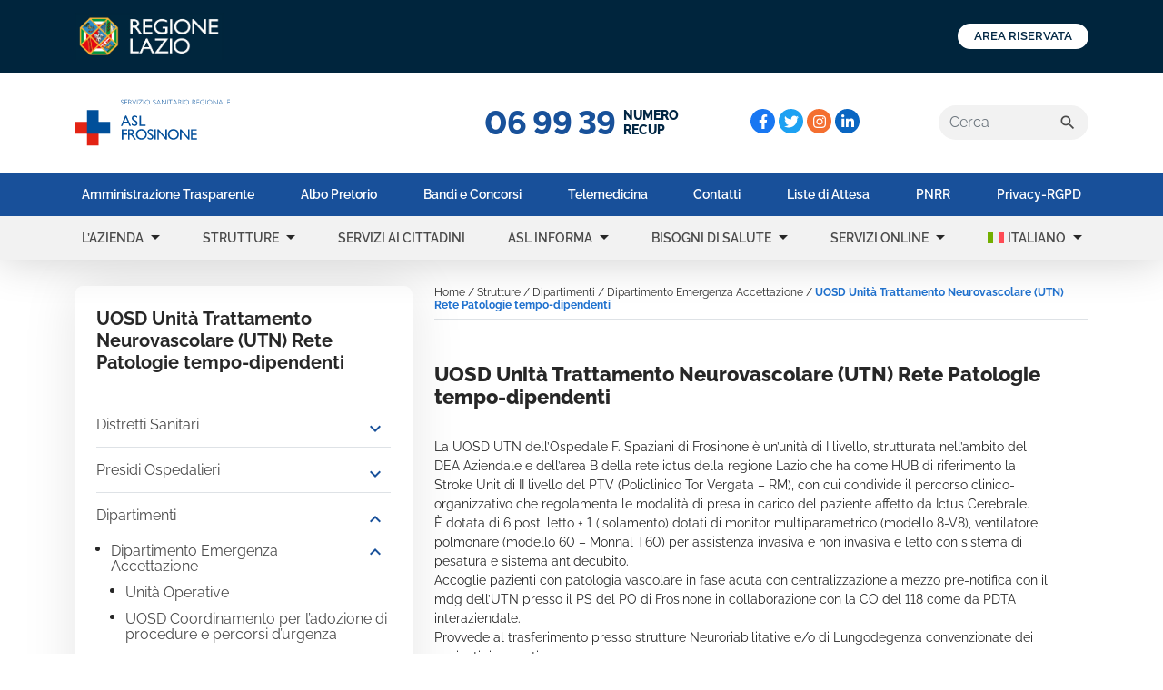

--- FILE ---
content_type: text/html; charset=UTF-8
request_url: https://www.asl.fr.it/strutture/dipartimenti/dipartimento-emergenza-accettazione/uosd-unita-trattamento-neurovascolare-utn-rete-patologie-tempo-dipendenti/
body_size: 33041
content:
<!doctype html>
<html lang="it-IT">
<head>
	<meta charset="UTF-8">
	<meta name="viewport" content="width=device-width, initial-scale=1">
		
	<link rel="profile" href="https://gmpg.org/xfn/11">  
	<link rel="apple-touch-icon" sizes="180x180" href="https://www.asl.fr.it/wp-content/themes/asl/assets/images/favicon/apple-touch-icon.png">
	<link rel="icon" type="image/png" sizes="32x32" href="https://www.asl.fr.it/wp-content/themes/asl/assets/images/favicon/favicon-32x32.png">
	<link rel="icon" type="image/png" sizes="16x16" href="https://www.asl.fr.it/wp-content/themes/asl/assets/images/favicon/favicon-16x16.png">
	<link rel="manifest" href="https://www.asl.fr.it/wp-content/themes/asl/assets/images/favicon/site.webmanifest">
	<link rel="shortcut icon" href="https://www.asl.fr.it/wp-content/themes/asl/assets/images/favicon/favicon.ico">
	<meta name="msapplication-TileColor" content="#2d89ef">
	<meta name="msapplication-config" content="https://www.asl.fr.it/wp-content/themes/asl/assets/images/favicon/browserconfig.xml">
	<meta name="theme-color" content="#ffffff">
    <link rel="stylesheet" href="https://cdn.jsdelivr.net/npm/sweetalert2@11.1.4/dist/sweetalert2.min.css">
    <script src="https://cdn.jsdelivr.net/npm/sweetalert2@11.1.4/dist/sweetalert2.all.min.js"></script>

  
    <link rel="stylesheet" href="https://www.asl.fr.it/wp-content/themes/asl/custom.css?v=1.1.5">
  
  <script>
  (function () {
  var s = document.createElement("script"),
  e = !document.body ? document.querySelector("head") : document.body;
  s.src = "https://acsbapp.com/apps/app/dist/js/app.js";
  s.async = true;
  s.onload = function () {
  acsbJS.init({
  statementLink: "",
  footerHtml: '<a href="https://www.accessiway.com/it/home/" target="_blank">AccessiWay. The Web Accessibility Solution</a>',
  hideMobile: false,
  hideTrigger: false,
  language: "it",
  position: "left",
  leadColor: "#0069fb",
  triggerColor: "#004fce",
  triggerRadius: "50%",
  triggerPositionX: "left",
  triggerPositionY: "bottom",
  triggerIcon: "people",
  triggerSize: "medium",
  triggerOffsetX: 20,
  triggerOffsetY: 20,
  mobile: {
  triggerSize: "medium",
  triggerPositionX: "left",
  triggerPositionY: "bottom",
  triggerOffsetX: 10,
  triggerOffsetY: 10,
  triggerRadius: "50%",
  },
  });
  };
  e.appendChild(s);
  })();
  </script>

	<meta name='robots' content='index, follow, max-image-preview:large, max-snippet:-1, max-video-preview:-1' />

	<!-- This site is optimized with the Yoast SEO plugin v26.8 - https://yoast.com/product/yoast-seo-wordpress/ -->
	<title>UOSD Unità Trattamento Neurovascolare (UTN) Rete Patologie tempo-dipendenti | ASL Frosinone</title>
	<link rel="canonical" href="https://www.asl.fr.it/strutture/dipartimenti/dipartimento-emergenza-accettazione/uosd-unita-trattamento-neurovascolare-utn-rete-patologie-tempo-dipendenti/" />
	<meta property="og:locale" content="it_IT" />
	<meta property="og:type" content="article" />
	<meta property="og:title" content="UOSD Unità Trattamento Neurovascolare (UTN) Rete Patologie tempo-dipendenti | ASL Frosinone" />
	<meta property="og:description" content="La UOSD UTN dell’Ospedale F. Spaziani di Frosinone è un’unità di I livello, strutturata nell’ambito delDEA Aziendale e dell’area B della rete ictus della regione Lazio che ha come HUB di riferimento laStroke Unit di II livello del PTV (Policlinico Tor Vergata – RM), con cui condivide il percorso clinico-organizzativo che regolamenta le modalità di [&hellip;]" />
	<meta property="og:url" content="https://www.asl.fr.it/strutture/dipartimenti/dipartimento-emergenza-accettazione/uosd-unita-trattamento-neurovascolare-utn-rete-patologie-tempo-dipendenti/" />
	<meta property="og:site_name" content="ASL Frosinone" />
	<meta property="article:modified_time" content="2023-09-27T10:52:05+00:00" />
	<meta name="twitter:card" content="summary_large_image" />
	<meta name="twitter:label1" content="Tempo di lettura stimato" />
	<meta name="twitter:data1" content="4 minuti" />
	<script type="application/ld+json" class="yoast-schema-graph">{"@context":"https://schema.org","@graph":[{"@type":"WebPage","@id":"https://www.asl.fr.it/strutture/dipartimenti/dipartimento-emergenza-accettazione/uosd-unita-trattamento-neurovascolare-utn-rete-patologie-tempo-dipendenti/","url":"https://www.asl.fr.it/strutture/dipartimenti/dipartimento-emergenza-accettazione/uosd-unita-trattamento-neurovascolare-utn-rete-patologie-tempo-dipendenti/","name":"UOSD Unità Trattamento Neurovascolare (UTN) Rete Patologie tempo-dipendenti | ASL Frosinone","isPartOf":{"@id":"https://www.asl.fr.it/#website"},"datePublished":"2022-03-25T10:52:32+00:00","dateModified":"2023-09-27T10:52:05+00:00","breadcrumb":{"@id":"https://www.asl.fr.it/strutture/dipartimenti/dipartimento-emergenza-accettazione/uosd-unita-trattamento-neurovascolare-utn-rete-patologie-tempo-dipendenti/#breadcrumb"},"inLanguage":"it-IT","potentialAction":[{"@type":"ReadAction","target":["https://www.asl.fr.it/strutture/dipartimenti/dipartimento-emergenza-accettazione/uosd-unita-trattamento-neurovascolare-utn-rete-patologie-tempo-dipendenti/"]}]},{"@type":"BreadcrumbList","@id":"https://www.asl.fr.it/strutture/dipartimenti/dipartimento-emergenza-accettazione/uosd-unita-trattamento-neurovascolare-utn-rete-patologie-tempo-dipendenti/#breadcrumb","itemListElement":[{"@type":"ListItem","position":1,"name":"Home","item":"https://www.asl.fr.it/"},{"@type":"ListItem","position":2,"name":"Strutture","item":"https://www.asl.fr.it/strutture/"},{"@type":"ListItem","position":3,"name":"Dipartimenti","item":"https://www.asl.fr.it/strutture/dipartimenti/"},{"@type":"ListItem","position":4,"name":"Dipartimento Emergenza Accettazione","item":"https://www.asl.fr.it/strutture/dipartimenti/dipartimento-emergenza-accettazione/"},{"@type":"ListItem","position":5,"name":"UOSD Unità Trattamento Neurovascolare (UTN) Rete Patologie tempo-dipendenti"}]},{"@type":"WebSite","@id":"https://www.asl.fr.it/#website","url":"https://www.asl.fr.it/","name":"ASL Frosinone","description":"","potentialAction":[{"@type":"SearchAction","target":{"@type":"EntryPoint","urlTemplate":"https://www.asl.fr.it/?s={search_term_string}"},"query-input":{"@type":"PropertyValueSpecification","valueRequired":true,"valueName":"search_term_string"}}],"inLanguage":"it-IT"}]}</script>
	<!-- / Yoast SEO plugin. -->


<style id='wp-img-auto-sizes-contain-inline-css'>
img:is([sizes=auto i],[sizes^="auto," i]){contain-intrinsic-size:3000px 1500px}
/*# sourceURL=wp-img-auto-sizes-contain-inline-css */
</style>
<link rel='stylesheet' id='wp-block-library-css' href='https://www.asl.fr.it/wp-includes/css/dist/block-library/style.min.css?ver=319880f27dea73586a26813a62a52e56' media='all' />
<style id='wp-block-list-inline-css'>
ol,ul{box-sizing:border-box}:root :where(.wp-block-list.has-background){padding:1.25em 2.375em}
/*# sourceURL=https://www.asl.fr.it/wp-includes/blocks/list/style.min.css */
</style>
<style id='global-styles-inline-css'>
:root{--wp--preset--aspect-ratio--square: 1;--wp--preset--aspect-ratio--4-3: 4/3;--wp--preset--aspect-ratio--3-4: 3/4;--wp--preset--aspect-ratio--3-2: 3/2;--wp--preset--aspect-ratio--2-3: 2/3;--wp--preset--aspect-ratio--16-9: 16/9;--wp--preset--aspect-ratio--9-16: 9/16;--wp--preset--color--black: #000000;--wp--preset--color--cyan-bluish-gray: #abb8c3;--wp--preset--color--white: #ffffff;--wp--preset--color--pale-pink: #f78da7;--wp--preset--color--vivid-red: #cf2e2e;--wp--preset--color--luminous-vivid-orange: #ff6900;--wp--preset--color--luminous-vivid-amber: #fcb900;--wp--preset--color--light-green-cyan: #7bdcb5;--wp--preset--color--vivid-green-cyan: #00d084;--wp--preset--color--pale-cyan-blue: #8ed1fc;--wp--preset--color--vivid-cyan-blue: #0693e3;--wp--preset--color--vivid-purple: #9b51e0;--wp--preset--gradient--vivid-cyan-blue-to-vivid-purple: linear-gradient(135deg,rgb(6,147,227) 0%,rgb(155,81,224) 100%);--wp--preset--gradient--light-green-cyan-to-vivid-green-cyan: linear-gradient(135deg,rgb(122,220,180) 0%,rgb(0,208,130) 100%);--wp--preset--gradient--luminous-vivid-amber-to-luminous-vivid-orange: linear-gradient(135deg,rgb(252,185,0) 0%,rgb(255,105,0) 100%);--wp--preset--gradient--luminous-vivid-orange-to-vivid-red: linear-gradient(135deg,rgb(255,105,0) 0%,rgb(207,46,46) 100%);--wp--preset--gradient--very-light-gray-to-cyan-bluish-gray: linear-gradient(135deg,rgb(238,238,238) 0%,rgb(169,184,195) 100%);--wp--preset--gradient--cool-to-warm-spectrum: linear-gradient(135deg,rgb(74,234,220) 0%,rgb(151,120,209) 20%,rgb(207,42,186) 40%,rgb(238,44,130) 60%,rgb(251,105,98) 80%,rgb(254,248,76) 100%);--wp--preset--gradient--blush-light-purple: linear-gradient(135deg,rgb(255,206,236) 0%,rgb(152,150,240) 100%);--wp--preset--gradient--blush-bordeaux: linear-gradient(135deg,rgb(254,205,165) 0%,rgb(254,45,45) 50%,rgb(107,0,62) 100%);--wp--preset--gradient--luminous-dusk: linear-gradient(135deg,rgb(255,203,112) 0%,rgb(199,81,192) 50%,rgb(65,88,208) 100%);--wp--preset--gradient--pale-ocean: linear-gradient(135deg,rgb(255,245,203) 0%,rgb(182,227,212) 50%,rgb(51,167,181) 100%);--wp--preset--gradient--electric-grass: linear-gradient(135deg,rgb(202,248,128) 0%,rgb(113,206,126) 100%);--wp--preset--gradient--midnight: linear-gradient(135deg,rgb(2,3,129) 0%,rgb(40,116,252) 100%);--wp--preset--font-size--small: 13px;--wp--preset--font-size--medium: 20px;--wp--preset--font-size--large: 36px;--wp--preset--font-size--x-large: 42px;--wp--preset--spacing--20: 0.44rem;--wp--preset--spacing--30: 0.67rem;--wp--preset--spacing--40: 1rem;--wp--preset--spacing--50: 1.5rem;--wp--preset--spacing--60: 2.25rem;--wp--preset--spacing--70: 3.38rem;--wp--preset--spacing--80: 5.06rem;--wp--preset--shadow--natural: 6px 6px 9px rgba(0, 0, 0, 0.2);--wp--preset--shadow--deep: 12px 12px 50px rgba(0, 0, 0, 0.4);--wp--preset--shadow--sharp: 6px 6px 0px rgba(0, 0, 0, 0.2);--wp--preset--shadow--outlined: 6px 6px 0px -3px rgb(255, 255, 255), 6px 6px rgb(0, 0, 0);--wp--preset--shadow--crisp: 6px 6px 0px rgb(0, 0, 0);}:where(.is-layout-flex){gap: 0.5em;}:where(.is-layout-grid){gap: 0.5em;}body .is-layout-flex{display: flex;}.is-layout-flex{flex-wrap: wrap;align-items: center;}.is-layout-flex > :is(*, div){margin: 0;}body .is-layout-grid{display: grid;}.is-layout-grid > :is(*, div){margin: 0;}:where(.wp-block-columns.is-layout-flex){gap: 2em;}:where(.wp-block-columns.is-layout-grid){gap: 2em;}:where(.wp-block-post-template.is-layout-flex){gap: 1.25em;}:where(.wp-block-post-template.is-layout-grid){gap: 1.25em;}.has-black-color{color: var(--wp--preset--color--black) !important;}.has-cyan-bluish-gray-color{color: var(--wp--preset--color--cyan-bluish-gray) !important;}.has-white-color{color: var(--wp--preset--color--white) !important;}.has-pale-pink-color{color: var(--wp--preset--color--pale-pink) !important;}.has-vivid-red-color{color: var(--wp--preset--color--vivid-red) !important;}.has-luminous-vivid-orange-color{color: var(--wp--preset--color--luminous-vivid-orange) !important;}.has-luminous-vivid-amber-color{color: var(--wp--preset--color--luminous-vivid-amber) !important;}.has-light-green-cyan-color{color: var(--wp--preset--color--light-green-cyan) !important;}.has-vivid-green-cyan-color{color: var(--wp--preset--color--vivid-green-cyan) !important;}.has-pale-cyan-blue-color{color: var(--wp--preset--color--pale-cyan-blue) !important;}.has-vivid-cyan-blue-color{color: var(--wp--preset--color--vivid-cyan-blue) !important;}.has-vivid-purple-color{color: var(--wp--preset--color--vivid-purple) !important;}.has-black-background-color{background-color: var(--wp--preset--color--black) !important;}.has-cyan-bluish-gray-background-color{background-color: var(--wp--preset--color--cyan-bluish-gray) !important;}.has-white-background-color{background-color: var(--wp--preset--color--white) !important;}.has-pale-pink-background-color{background-color: var(--wp--preset--color--pale-pink) !important;}.has-vivid-red-background-color{background-color: var(--wp--preset--color--vivid-red) !important;}.has-luminous-vivid-orange-background-color{background-color: var(--wp--preset--color--luminous-vivid-orange) !important;}.has-luminous-vivid-amber-background-color{background-color: var(--wp--preset--color--luminous-vivid-amber) !important;}.has-light-green-cyan-background-color{background-color: var(--wp--preset--color--light-green-cyan) !important;}.has-vivid-green-cyan-background-color{background-color: var(--wp--preset--color--vivid-green-cyan) !important;}.has-pale-cyan-blue-background-color{background-color: var(--wp--preset--color--pale-cyan-blue) !important;}.has-vivid-cyan-blue-background-color{background-color: var(--wp--preset--color--vivid-cyan-blue) !important;}.has-vivid-purple-background-color{background-color: var(--wp--preset--color--vivid-purple) !important;}.has-black-border-color{border-color: var(--wp--preset--color--black) !important;}.has-cyan-bluish-gray-border-color{border-color: var(--wp--preset--color--cyan-bluish-gray) !important;}.has-white-border-color{border-color: var(--wp--preset--color--white) !important;}.has-pale-pink-border-color{border-color: var(--wp--preset--color--pale-pink) !important;}.has-vivid-red-border-color{border-color: var(--wp--preset--color--vivid-red) !important;}.has-luminous-vivid-orange-border-color{border-color: var(--wp--preset--color--luminous-vivid-orange) !important;}.has-luminous-vivid-amber-border-color{border-color: var(--wp--preset--color--luminous-vivid-amber) !important;}.has-light-green-cyan-border-color{border-color: var(--wp--preset--color--light-green-cyan) !important;}.has-vivid-green-cyan-border-color{border-color: var(--wp--preset--color--vivid-green-cyan) !important;}.has-pale-cyan-blue-border-color{border-color: var(--wp--preset--color--pale-cyan-blue) !important;}.has-vivid-cyan-blue-border-color{border-color: var(--wp--preset--color--vivid-cyan-blue) !important;}.has-vivid-purple-border-color{border-color: var(--wp--preset--color--vivid-purple) !important;}.has-vivid-cyan-blue-to-vivid-purple-gradient-background{background: var(--wp--preset--gradient--vivid-cyan-blue-to-vivid-purple) !important;}.has-light-green-cyan-to-vivid-green-cyan-gradient-background{background: var(--wp--preset--gradient--light-green-cyan-to-vivid-green-cyan) !important;}.has-luminous-vivid-amber-to-luminous-vivid-orange-gradient-background{background: var(--wp--preset--gradient--luminous-vivid-amber-to-luminous-vivid-orange) !important;}.has-luminous-vivid-orange-to-vivid-red-gradient-background{background: var(--wp--preset--gradient--luminous-vivid-orange-to-vivid-red) !important;}.has-very-light-gray-to-cyan-bluish-gray-gradient-background{background: var(--wp--preset--gradient--very-light-gray-to-cyan-bluish-gray) !important;}.has-cool-to-warm-spectrum-gradient-background{background: var(--wp--preset--gradient--cool-to-warm-spectrum) !important;}.has-blush-light-purple-gradient-background{background: var(--wp--preset--gradient--blush-light-purple) !important;}.has-blush-bordeaux-gradient-background{background: var(--wp--preset--gradient--blush-bordeaux) !important;}.has-luminous-dusk-gradient-background{background: var(--wp--preset--gradient--luminous-dusk) !important;}.has-pale-ocean-gradient-background{background: var(--wp--preset--gradient--pale-ocean) !important;}.has-electric-grass-gradient-background{background: var(--wp--preset--gradient--electric-grass) !important;}.has-midnight-gradient-background{background: var(--wp--preset--gradient--midnight) !important;}.has-small-font-size{font-size: var(--wp--preset--font-size--small) !important;}.has-medium-font-size{font-size: var(--wp--preset--font-size--medium) !important;}.has-large-font-size{font-size: var(--wp--preset--font-size--large) !important;}.has-x-large-font-size{font-size: var(--wp--preset--font-size--x-large) !important;}
/*# sourceURL=global-styles-inline-css */
</style>

<style id='classic-theme-styles-inline-css'>
/*! This file is auto-generated */
.wp-block-button__link{color:#fff;background-color:#32373c;border-radius:9999px;box-shadow:none;text-decoration:none;padding:calc(.667em + 2px) calc(1.333em + 2px);font-size:1.125em}.wp-block-file__button{background:#32373c;color:#fff;text-decoration:none}
/*# sourceURL=/wp-includes/css/classic-themes.min.css */
</style>
<link rel='stylesheet' id='mo-osp-puzzle-css-css' href='https://www.asl.fr.it/wp-content/plugins/miniorange-otp-verification/addons/otpspampreventer/includes/css/mo-admin.css?ver=1.0.5' media='all' />
<link rel='stylesheet' id='wpml-menu-item-0-css' href='https://www.asl.fr.it/wp-content/plugins/sitepress-multilingual-cms/templates/language-switchers/menu-item/style.min.css?ver=1' media='all' />
<link rel='stylesheet' id='asl-frosinone-style-bootstrap-css' href='https://www.asl.fr.it/wp-content/themes/asl/assets/vendor/bootstrap/css/bootstrap.custom.min.css?ver=1.0.0' media='all' />
<link rel='stylesheet' id='asl-frosinone-style-slick-css' href='https://www.asl.fr.it/wp-content/themes/asl/assets/vendor/slick/slick.css?ver=1.0.0' media='all' />
<link rel='stylesheet' id='asl-frosinone-style-slick-theme-css' href='https://www.asl.fr.it/wp-content/themes/asl/assets/vendor/slick/slick-theme.css?ver=1.0.0' media='all' />
<link rel='stylesheet' id='asl-frosinone-style-css' href='https://www.asl.fr.it/wp-content/themes/asl/style.css?ver=1.0.0' media='all' />
<link rel='stylesheet' id='asl-frosinone-style-print-css' href='https://www.asl.fr.it/wp-content/themes/asl/assets/css/print.css?ver=1.0.0' media='print' />
<link rel='stylesheet' id='mo_customer_validation_form_main_css-css' href='https://www.asl.fr.it/wp-content/plugins/miniorange-otp-verification/includes/css/mo_forms_css.css?version=5.4.8&#038;ver=5.4.8' media='all' />
<link rel='stylesheet' id='wp-block-paragraph-css' href='https://www.asl.fr.it/wp-includes/blocks/paragraph/style.min.css?ver=319880f27dea73586a26813a62a52e56' media='all' />
<script id="wpml-cookie-js-extra">
var wpml_cookies = {"wp-wpml_current_language":{"value":"it","expires":1,"path":"/"}};
var wpml_cookies = {"wp-wpml_current_language":{"value":"it","expires":1,"path":"/"}};
//# sourceURL=wpml-cookie-js-extra
</script>
<script src="https://www.asl.fr.it/wp-content/plugins/sitepress-multilingual-cms/res/js/cookies/language-cookie.js?ver=486900" id="wpml-cookie-js" defer data-wp-strategy="defer"></script>
<script src="https://www.asl.fr.it/wp-includes/js/jquery/jquery.min.js?ver=3.7.1" id="jquery-core-js"></script>
<script src="https://www.asl.fr.it/wp-includes/js/jquery/jquery-migrate.min.js?ver=3.4.1" id="jquery-migrate-js"></script>
<meta name="generator" content="WPML ver:4.8.6 stt:48,1,4,3,19,27,40,41,44,2;" />
</head>

<body class="wp-singular page-template-default page page-id-4311 page-child parent-pageid-4299 wp-theme-asl no-sidebar">
<div id="page" class="site">

	<header id="header-main">
    
    <div id="top-bar" class="navbar navbar-light top-bar">
      <div class="container-fluid container-lgx">
        <a class="navbar-brand" href="https://www.regione.lazio.it/">
          <img src="https://www.asl.fr.it/wp-content/themes/asl/assets/images/logo-regione-lazio.jpg" width="164" height="52" alt="Logo Regione Lazio">
        </a>
        <a href="https://portaledeldipendente.aslfrosinone.it/" target="_blank" class="btn btn-sm btn-outline-secondary button-login px-2 px-lg-3 text-uppercase" type="button">AREA RISERVATA</a>
      </div>
    </div>    <!-- SECOND TOP BAR -->
    <div id="bottom-top-bar" class="navbar navbar-light bottom-top-bar">
      <div class="container-fluid container-lgx">
        <div class="col">
                    <a class="navbar-brand d-inline-block p-0" href="https://www.asl.fr.it">
            <img src="https://www.asl.fr.it/wp-content/themes/asl/assets/images/logo-asl-frosinone-nuovo.svg" width="172" height="52" alt="ASL Frosinone">
          </a>
                  </div>
        <div class="col d-none d-lgx-block">
          
    	<div class="num-recup d-flex align-items-center justify-content-center">
			<span class="num-recup_num me-2">06 99 39</span>
			<span class="num-recup_label text-uppercase">Numero <br />
Recup</span>
		</div>        </div>
        <div class="col-4 position-relative d-none d-lgx-flex align-items-center">
          
			<nav class="social-head">
				<ul>
			<li>
				<a href="https://www.facebook.com/aslfrosinone" target="_blank" style="background-color: #1877f2" title="Facebook">
					<svg xmlns="http://www.w3.org/2000/svg" viewBox="0 0 320 512"><!-- Font Awesome Pro 5.15.4 by @fontawesome - https://fontawesome.com License - https://fontawesome.com/license (Commercial License) --><path d="M279.14 288l14.22-92.66h-88.91v-60.13c0-25.35 12.42-50.06 52.24-50.06h40.42V6.26S260.43 0 225.36 0c-73.22 0-121.08 44.38-121.08 124.72v70.62H22.89V288h81.39v224h100.17V288z"/></svg> 
				</a>
			</li>
			<li>
				<a href="https://twitter.com/AslFrosinone" target="_blank" style="background-color: #1da1f2" title="Twitter">
					<svg xmlns="http://www.w3.org/2000/svg" viewBox="0 0 512 512"><!-- Font Awesome Pro 5.15.4 by @fontawesome - https://fontawesome.com License - https://fontawesome.com/license (Commercial License) --><path d="M459.37 151.716c.325 4.548.325 9.097.325 13.645 0 138.72-105.583 298.558-298.558 298.558-59.452 0-114.68-17.219-161.137-47.106 8.447.974 16.568 1.299 25.34 1.299 49.055 0 94.213-16.568 130.274-44.832-46.132-.975-84.792-31.188-98.112-72.772 6.498.974 12.995 1.624 19.818 1.624 9.421 0 18.843-1.3 27.614-3.573-48.081-9.747-84.143-51.98-84.143-102.985v-1.299c13.969 7.797 30.214 12.67 47.431 13.319-28.264-18.843-46.781-51.005-46.781-87.391 0-19.492 5.197-37.36 14.294-52.954 51.655 63.675 129.3 105.258 216.365 109.807-1.624-7.797-2.599-15.918-2.599-24.04 0-57.828 46.782-104.934 104.934-104.934 30.213 0 57.502 12.67 76.67 33.137 23.715-4.548 46.456-13.32 66.599-25.34-7.798 24.366-24.366 44.833-46.132 57.827 21.117-2.273 41.584-8.122 60.426-16.243-14.292 20.791-32.161 39.308-52.628 54.253z"/></svg> 
				</a>
			</li>
			<li>
				<a href="https://www.instagram.com/aslfrosinone/" target="_blank" style="background-color: #f46f30" title="Instagram">
					<svg xmlns="http://www.w3.org/2000/svg" viewBox="0 0 448 512"><!-- Font Awesome Pro 5.15.4 by @fontawesome - https://fontawesome.com License - https://fontawesome.com/license (Commercial License) --><path d="M224.1 141c-63.6 0-114.9 51.3-114.9 114.9s51.3 114.9 114.9 114.9S339 319.5 339 255.9 287.7 141 224.1 141zm0 189.6c-41.1 0-74.7-33.5-74.7-74.7s33.5-74.7 74.7-74.7 74.7 33.5 74.7 74.7-33.6 74.7-74.7 74.7zm146.4-194.3c0 14.9-12 26.8-26.8 26.8-14.9 0-26.8-12-26.8-26.8s12-26.8 26.8-26.8 26.8 12 26.8 26.8zm76.1 27.2c-1.7-35.9-9.9-67.7-36.2-93.9-26.2-26.2-58-34.4-93.9-36.2-37-2.1-147.9-2.1-184.9 0-35.8 1.7-67.6 9.9-93.9 36.1s-34.4 58-36.2 93.9c-2.1 37-2.1 147.9 0 184.9 1.7 35.9 9.9 67.7 36.2 93.9s58 34.4 93.9 36.2c37 2.1 147.9 2.1 184.9 0 35.9-1.7 67.7-9.9 93.9-36.2 26.2-26.2 34.4-58 36.2-93.9 2.1-37 2.1-147.8 0-184.8zM398.8 388c-7.8 19.6-22.9 34.7-42.6 42.6-29.5 11.7-99.5 9-132.1 9s-102.7 2.6-132.1-9c-19.6-7.8-34.7-22.9-42.6-42.6-11.7-29.5-9-99.5-9-132.1s-2.6-102.7 9-132.1c7.8-19.6 22.9-34.7 42.6-42.6 29.5-11.7 99.5-9 132.1-9s102.7-2.6 132.1 9c19.6 7.8 34.7 22.9 42.6 42.6 11.7 29.5 9 99.5 9 132.1s2.7 102.7-9 132.1z"/></svg>  
				</a>
			</li>
			<li>
				<a href="https://www.linkedin.com/company/aslfrosinone" target="_blank" style="background-color: #0a66c2" title="Linkedin">
					<svg xmlns="http://www.w3.org/2000/svg" viewBox="0 0 448 512"><!-- Font Awesome Pro 5.15.4 by @fontawesome - https://fontawesome.com License - https://fontawesome.com/license (Commercial License) --><path d="M100.28 448H7.4V148.9h92.88zM53.79 108.1C24.09 108.1 0 83.5 0 53.8a53.79 53.79 0 0 1 107.58 0c0 29.7-24.1 54.3-53.79 54.3zM447.9 448h-92.68V302.4c0-34.7-.7-79.2-48.29-79.2-48.29 0-55.69 37.7-55.69 76.7V448h-92.78V148.9h89.08v40.8h1.3c12.4-23.5 42.69-48.3 87.88-48.3 94 0 111.28 61.9 111.28 142.3V448z"/></svg>
				</a>
			</li>
				</ul>
    	</nav>          <div class="searchform">
            <form role="search" aria-label="" method="get" class="search-form searchform_form navbar-form d-none d-sm-block" action="https://www.asl.fr.it/">
											<label class="screen-reader-text">
                     		<span>Cerca:</span>
                     	</label>
											<div class="input-group justify-content-end">

												<input type="search" class="search-field form-control" placeholder="Cerca" value="" name="s" aria-label="Cerca">
												<div class="input-group-btn">
													<button type="submit" class="search-submit btn d-inline-flex align-items-center" value="Cerca">
														<span class="material-icons fs-5">search</span>
													</button>
												</div>
											</div>
										</form>          </div><!-- search bar desktop -->
        </div>
        <!-- search and toggle menu on mobile -->
        <button id="search-btn" class="btn--rounded d-inline-flex align-items-center justify-content-center d-lgx-none me-3">
          <span class="material-icons open">search</span>
          <span class="material-icons close">close</span>
        </button>
        <button id="menu-btn" class="navbar-toggler btn--rounded d-inline-flex align-items-center justify-content-center d-lgx-none" type="button">
          <span class="material-icons open">menu</span>
          <span class="material-icons close">close</span>
        </button>
      </div>
    </div><!-- bottom-bar -->
  </header>

  <div id="menu-wrapper" class="menu-wrapper">
    <div class="menu-wrapper-inner">
      <!-- LEGAL MENU -->
      <nav class="navbar navbar-light navbar-expand-lgx legal-menu">
        <div class="container">
          <ul id="menu-menu-utilita" class="navbar-nav justify-content-between w-100"><li id="menu-item-wpml-ls-2-en" class="menu-item wpml-ls-slot-2 wpml-ls-item wpml-ls-item-en wpml-ls-menu-item wpml-ls-first-item menu-item-type-wpml_ls_menu_item menu-item-object-wpml_ls_menu_item menu-item-wpml-ls-2-en nav-item text-lgx-center" role="menuitem"><a class="nav-link" href="https://www.asl.fr.it/en/facilities/departments/department-emergency-acceptance/uosd-unit-neurovascular-treatment-utn-network-time-dependent-pathologies/" aria-label="Passa a English" role="menuitem"><img
            class="wpml-ls-flag"
            src="https://www.asl.fr.it/wp-content/plugins/sitepress-multilingual-cms/res/flags/en.svg"
            alt=""
            
            
    /><span class="wpml-ls-native" lang="en">English</span></a></li>
<li id="menu-item-wpml-ls-2-it" class="menu-item wpml-ls-slot-2 wpml-ls-item wpml-ls-item-it wpml-ls-current-language wpml-ls-menu-item menu-item-type-wpml_ls_menu_item menu-item-object-wpml_ls_menu_item menu-item-wpml-ls-2-it nav-item text-lgx-center" role="menuitem"><a class="nav-link" href="https://www.asl.fr.it/strutture/dipartimenti/dipartimento-emergenza-accettazione/uosd-unita-trattamento-neurovascolare-utn-rete-patologie-tempo-dipendenti/" role="menuitem"><img
            class="wpml-ls-flag"
            src="https://www.asl.fr.it/wp-content/plugins/sitepress-multilingual-cms/res/flags/it.svg"
            alt=""
            
            
    /><span class="wpml-ls-native" lang="it">Italiano</span></a></li>
<li id="menu-item-wpml-ls-2-ro" class="menu-item wpml-ls-slot-2 wpml-ls-item wpml-ls-item-ro wpml-ls-menu-item menu-item-type-wpml_ls_menu_item menu-item-object-wpml_ls_menu_item menu-item-wpml-ls-2-ro nav-item text-lgx-center" role="menuitem"><a class="nav-link" href="https://www.asl.fr.it/ro/dotari/departamente/departament-urgenta-acceptare/uosd-unit-neurovascular-treatment-utn-network-time-dependent-pathologies-ro/" aria-label="Passa a Română" role="menuitem"><img
            class="wpml-ls-flag"
            src="https://www.asl.fr.it/wp-content/plugins/sitepress-multilingual-cms/res/flags/ro.svg"
            alt=""
            
            
    /><span class="wpml-ls-native" lang="ro">Română</span></a></li>
<li id="menu-item-wpml-ls-2-fr" class="menu-item wpml-ls-slot-2 wpml-ls-item wpml-ls-item-fr wpml-ls-menu-item menu-item-type-wpml_ls_menu_item menu-item-object-wpml_ls_menu_item menu-item-wpml-ls-2-fr nav-item text-lgx-center" role="menuitem"><a class="nav-link" href="https://www.asl.fr.it/fr/structures/departements/service-urgence-acceptation/uosd-unite-traitement-neurovasculaire-utn-reseau-pathologies-temps-dependants/" aria-label="Passa a Français" role="menuitem"><img
            class="wpml-ls-flag"
            src="https://www.asl.fr.it/wp-content/plugins/sitepress-multilingual-cms/res/flags/fr.svg"
            alt=""
            
            
    /><span class="wpml-ls-native" lang="fr">Français</span></a></li>
<li id="menu-item-wpml-ls-2-es" class="menu-item wpml-ls-slot-2 wpml-ls-item wpml-ls-item-es wpml-ls-menu-item menu-item-type-wpml_ls_menu_item menu-item-object-wpml_ls_menu_item menu-item-wpml-ls-2-es nav-item text-lgx-center" role="menuitem"><a class="nav-link" href="https://www.asl.fr.it/es/estructuras/departamentos/departamento-emergencia-aceptacion/uosd-unidad-tratamiento-neurovascular-utn-red-patologias-tiempo-dependientes/" aria-label="Passa a Español" role="menuitem"><img
            class="wpml-ls-flag"
            src="https://www.asl.fr.it/wp-content/plugins/sitepress-multilingual-cms/res/flags/es.svg"
            alt=""
            
            
    /><span class="wpml-ls-native" lang="es">Español</span></a></li>
<li id="menu-item-wpml-ls-2-de" class="menu-item wpml-ls-slot-2 wpml-ls-item wpml-ls-item-de wpml-ls-menu-item menu-item-type-wpml_ls_menu_item menu-item-object-wpml_ls_menu_item menu-item-wpml-ls-2-de nav-item text-lgx-center" role="menuitem"><a class="nav-link" href="https://www.asl.fr.it/de/strukturen/abteilungen/abteilung-notfall-akzeptanz/uosd-einheit-neurovaskulare-behandlung-un-netzwerk-zeitabhangige-krankheiten/" aria-label="Passa a Deutsch" role="menuitem"><img
            class="wpml-ls-flag"
            src="https://www.asl.fr.it/wp-content/plugins/sitepress-multilingual-cms/res/flags/de.svg"
            alt=""
            
            
    /><span class="wpml-ls-native" lang="de">Deutsch</span></a></li>
<li id="menu-item-wpml-ls-2-pt-pt" class="menu-item wpml-ls-slot-2 wpml-ls-item wpml-ls-item-pt-pt wpml-ls-menu-item menu-item-type-wpml_ls_menu_item menu-item-object-wpml_ls_menu_item menu-item-wpml-ls-2-pt-pt nav-item text-lgx-center" role="menuitem"><a class="nav-link" href="https://www.asl.fr.it/pt-pt/instalacoes/departamentos-pt-pt/departamento-emergencia-aceitacao/uosd-unidade-neurovascular-tratamento-utn-rede-tempo-dependente-patologias/" aria-label="Passa a Português" role="menuitem"><img
            class="wpml-ls-flag"
            src="https://www.asl.fr.it/wp-content/plugins/sitepress-multilingual-cms/res/flags/pt-pt.svg"
            alt=""
            
            
    /><span class="wpml-ls-native" lang="pt-pt">Português</span></a></li>
<li id="menu-item-wpml-ls-2-sq" class="menu-item wpml-ls-slot-2 wpml-ls-item wpml-ls-item-sq wpml-ls-menu-item menu-item-type-wpml_ls_menu_item menu-item-object-wpml_ls_menu_item menu-item-wpml-ls-2-sq nav-item text-lgx-center" role="menuitem"><a class="nav-link" href="https://www.asl.fr.it/sq/objektet/departamentet/pranimi-i-departamentit-te-urgjences/uosd-unit-neurovascular-treatment-utn-network-time-varur-patologjive/" aria-label="Passa a Albanian" role="menuitem"><img
            class="wpml-ls-flag"
            src="https://www.asl.fr.it/wp-content/plugins/sitepress-multilingual-cms/res/flags/sq.svg"
            alt=""
            
            
    /><span class="wpml-ls-native" lang="sq">Albanian</span></a></li>
<li id="menu-item-wpml-ls-2-ga" class="menu-item wpml-ls-slot-2 wpml-ls-item wpml-ls-item-ga wpml-ls-menu-item menu-item-type-wpml_ls_menu_item menu-item-object-wpml_ls_menu_item menu-item-wpml-ls-2-ga nav-item text-lgx-center" role="menuitem"><a class="nav-link" href="https://www.asl.fr.it/ga/aiseanna/ranna/glacadh-le-heigeandail-de-chuid-na-roinne/uosd---aonad---neurovascular---choireail---un---lionra---am---spleach---paiteolaiochtai/" aria-label="Passa a Gaeilge" role="menuitem"><img
            class="wpml-ls-flag"
            src="https://www.asl.fr.it/wp-content/plugins/sitepress-multilingual-cms/res/flags/ga.svg"
            alt=""
            
            
    /><span class="wpml-ls-native" lang="ga">Gaeilge</span></a></li>
<li id="menu-item-wpml-ls-2-pl" class="menu-item wpml-ls-slot-2 wpml-ls-item wpml-ls-item-pl wpml-ls-menu-item wpml-ls-last-item menu-item-type-wpml_ls_menu_item menu-item-object-wpml_ls_menu_item menu-item-wpml-ls-2-pl nav-item text-lgx-center" role="menuitem"><a class="nav-link" href="https://www.asl.fr.it/pl/udogodnienia/dzialy/dzial-awaryjno-odbiorczy/uosd-unit-neurovascular-treatment-utn-network-time-zalezne-patologie/" aria-label="Passa a Polski" role="menuitem"><img
            class="wpml-ls-flag"
            src="https://www.asl.fr.it/wp-content/plugins/sitepress-multilingual-cms/res/flags/pl.svg"
            alt=""
            
            
    /><span class="wpml-ls-native" lang="pl">Polski</span></a></li>
<li id="menu-item-2049" class="menu-item menu-item-type-post_type menu-item-object-page menu-item-2049 nav-item text-lgx-center" role="menuitem"><a class="nav-link" href="https://www.asl.fr.it/amministrazione-trasparente/">Amministrazione Trasparente</a></li>
<li id="menu-item-2165" class="menu-item menu-item-type-post_type menu-item-object-page menu-item-2165 nav-item text-lgx-center" role="menuitem"><a class="nav-link" href="https://www.asl.fr.it/albo-pretorio/">Albo Pretorio</a></li>
<li id="menu-item-10" class="menu-item menu-item-type-custom menu-item-object-custom menu-item-10 nav-item text-lgx-center" role="menuitem"><a class="nav-link" href="/bandi">Bandi e Concorsi</a></li>
<li id="menu-item-9014" class="menu-item menu-item-type-post_type menu-item-object-page menu-item-9014 nav-item text-lgx-center" role="menuitem"><a class="nav-link" href="https://www.asl.fr.it/telemedicina/">Telemedicina</a></li>
<li id="menu-item-2052" class="menu-item menu-item-type-post_type menu-item-object-page menu-item-2052 nav-item text-lgx-center" role="menuitem"><a class="nav-link" href="https://www.asl.fr.it/contatti/">Contatti</a></li>
<li id="menu-item-9939" class="menu-item menu-item-type-custom menu-item-object-custom menu-item-has-children menu-item-9939 dropdown nav-item text-lgx-center" role="menuitem"><a class="nav-link" href="https://www.asl.fr.it/liste-di-attesa-2/">Liste di Attesa</a></li>
<li id="menu-item-81141" class="menu-item menu-item-type-post_type menu-item-object-page menu-item-81141 nav-item text-lgx-center" role="menuitem"><a class="nav-link" href="https://www.asl.fr.it/attuazione-misure-pnrr/">PNRR</a></li>
<li id="menu-item-81573" class="menu-item menu-item-type-post_type menu-item-object-page menu-item-privacy-policy menu-item-81573 nav-item text-lgx-center" role="menuitem"><a class="nav-link" href="https://www.asl.fr.it/privacy-rgpd/">Privacy-RGPD</a></li>
</ul>        </div>
      </nav>
      <!-- MAIN MENU -->
      <nav class="navbar navbar-light navbar-expand-lgx main-menu">
        <div class="container">
          <ul id="menu-main" class="navbar-nav justify-content-between w-100"><li id="menu-item-2087" class="menu-item menu-item-type-post_type menu-item-object-page menu-item-has-children menu-item-2087 dropdown nav-item text-lgx-center" role="menuitem"><a class="nav-link" href="https://www.asl.fr.it/azienda/">L&#8217;azienda </a><span id="menu-item-dropdown-2087" class="dropdown-toggle d-inline-flex align-items-center justify-content-center transition-text-color" role="button" data-bs-toggle="dropdown" data-bs-target="#menu-content-item-2087" role="button" aria-expanded="false" aria-controls="menu-content-item-2087" ><span class="material-icons">arrow_drop_down</span></span>
<ul role="menu" class="dropdown-menu" aria-labelledby="menu-item-dropdown-2087">
	<li id="menu-item-2372" class="menu-item menu-item-type-post_type menu-item-object-page menu-item-2372" role="menuitem"><a class="dropdown-item border-bottom d-flex align-items-center" href="https://www.asl.fr.it/azienda/direzione-strategica/"><span class="material-icons arrow-link-menu">chevron_right</span> Direzione Strategica</a></li>
	<li id="menu-item-2373" class="menu-item menu-item-type-post_type menu-item-object-page menu-item-2373" role="menuitem"><a class="dropdown-item border-bottom d-flex align-items-center" href="https://www.asl.fr.it/azienda/comitati-e-commissioni/"><span class="material-icons arrow-link-menu">chevron_right</span> Comitati e Commissioni</a></li>
	<li id="menu-item-2374" class="menu-item menu-item-type-post_type menu-item-object-page menu-item-2374" role="menuitem"><a class="dropdown-item border-bottom d-flex align-items-center" href="https://www.asl.fr.it/azienda/unita-funzionali-in-staff-alla-direzione-strategica/"><span class="material-icons arrow-link-menu">chevron_right</span> Unità Funzionali</a></li>
	<li id="menu-item-2375" class="menu-item menu-item-type-post_type menu-item-object-page menu-item-2375" role="menuitem"><a class="dropdown-item border-bottom d-flex align-items-center" href="https://www.asl.fr.it/azienda/strutture-in-staff-alla-direzione-strategica/"><span class="material-icons arrow-link-menu">chevron_right</span> Strutture</a></li>
	<li id="menu-item-2376" class="menu-item menu-item-type-post_type menu-item-object-page menu-item-2376" role="menuitem"><a class="dropdown-item border-bottom d-flex align-items-center" href="https://www.asl.fr.it/azienda/area-tecnico-amministrativa/"><span class="material-icons arrow-link-menu">chevron_right</span> Area Tecnico Amministrativa</a></li>
	<li id="menu-item-2377" class="menu-item menu-item-type-post_type menu-item-object-page menu-item-2377" role="menuitem"><a class="dropdown-item border-bottom d-flex align-items-center" href="https://www.asl.fr.it/azienda/codice-di-comportamento/"><span class="material-icons arrow-link-menu">chevron_right</span> Codice di Comportamento</a></li>
</ul>
</li>
<li id="menu-item-3657" class="menu-item menu-item-type-post_type menu-item-object-page current-page-ancestor menu-item-has-children menu-item-3657 dropdown nav-item text-lgx-center" role="menuitem"><a class="nav-link" href="https://www.asl.fr.it/strutture/">Strutture </a><span id="menu-item-dropdown-3657" class="dropdown-toggle d-inline-flex align-items-center justify-content-center transition-text-color" role="button" data-bs-toggle="dropdown" data-bs-target="#menu-content-item-3657" role="button" aria-expanded="false" aria-controls="menu-content-item-3657" ><span class="material-icons">arrow_drop_down</span></span>
<ul role="menu" class="dropdown-menu" aria-labelledby="menu-item-dropdown-3657">
	<li id="menu-item-3658" class="menu-item menu-item-type-post_type menu-item-object-page menu-item-3658" role="menuitem"><a class="dropdown-item border-bottom d-flex align-items-center" href="https://www.asl.fr.it/strutture/distretti-sanitari/"><span class="material-icons arrow-link-menu">chevron_right</span> Distretti Sanitari</a></li>
	<li id="menu-item-3785" class="menu-item menu-item-type-post_type menu-item-object-page menu-item-3785" role="menuitem"><a class="dropdown-item border-bottom d-flex align-items-center" href="https://www.asl.fr.it/strutture/presidi-ospedalieri/"><span class="material-icons arrow-link-menu">chevron_right</span> Presidi Ospedalieri</a></li>
	<li id="menu-item-4293" class="menu-item menu-item-type-post_type menu-item-object-page current-page-ancestor menu-item-4293" role="menuitem"><a class="dropdown-item border-bottom d-flex align-items-center" href="https://www.asl.fr.it/strutture/dipartimenti/"><span class="material-icons arrow-link-menu">chevron_right</span> Dipartimenti</a></li>
	<li id="menu-item-4292" class="menu-item menu-item-type-post_type menu-item-object-page menu-item-4292" role="menuitem"><a class="dropdown-item border-bottom d-flex align-items-center" href="https://www.asl.fr.it/strutture/presidi-sanitari/"><span class="material-icons arrow-link-menu">chevron_right</span> Presidi Sanitari</a></li>
	<li id="menu-item-4291" class="menu-item menu-item-type-post_type menu-item-object-page menu-item-4291" role="menuitem"><a class="dropdown-item border-bottom d-flex align-items-center" href="https://www.asl.fr.it/strutture/case-della-salute/"><span class="material-icons arrow-link-menu">chevron_right</span> Case della Salute</a></li>
	<li id="menu-item-4296" class="menu-item menu-item-type-post_type menu-item-object-page menu-item-4296" role="menuitem"><a class="dropdown-item border-bottom d-flex align-items-center" href="https://www.asl.fr.it/strutture/ambufest-ambulatori-di-cure-primarie/"><span class="material-icons arrow-link-menu">chevron_right</span> Ambufest, ambulatori di cure primarie</a></li>
	<li id="menu-item-4295" class="menu-item menu-item-type-post_type menu-item-object-page menu-item-4295" role="menuitem"><a class="dropdown-item border-bottom d-flex align-items-center" href="https://www.asl.fr.it/strutture/udi/"><span class="material-icons arrow-link-menu">chevron_right</span> UDI – Unità di Degenza Infermieristica</a></li>
	<li id="menu-item-4294" class="menu-item menu-item-type-post_type menu-item-object-page menu-item-4294" role="menuitem"><a class="dropdown-item border-bottom d-flex align-items-center" href="https://www.asl.fr.it/strutture/strutture-accreditate/"><span class="material-icons arrow-link-menu">chevron_right</span> Strutture Accreditate</a></li>
</ul>
</li>
<li id="menu-item-21" class="menu-item menu-item-type-custom menu-item-object-custom menu-item-21 nav-item text-lgx-center" role="menuitem"><a class="nav-link" href="/servizi">Servizi ai cittadini</a></li>
<li id="menu-item-316" class="menu-item menu-item-type-custom menu-item-object-custom menu-item-has-children menu-item-316 dropdown nav-item text-lgx-center" role="menuitem"><a class="nav-link" href="/asl-informa">ASL informa </a><span id="menu-item-dropdown-316" class="dropdown-toggle d-inline-flex align-items-center justify-content-center transition-text-color" role="button" data-bs-toggle="dropdown" data-bs-target="#menu-content-item-316" role="button" aria-expanded="false" aria-controls="menu-content-item-316" ><span class="material-icons">arrow_drop_down</span></span>
<ul role="menu" class="dropdown-menu" aria-labelledby="menu-item-dropdown-316">
	<li id="menu-item-346" class="menu-item menu-item-type-custom menu-item-object-custom menu-item-346" role="menuitem"><a class="dropdown-item border-bottom d-flex align-items-center" href="/asl-informa/primo-piano"><span class="material-icons arrow-link-menu">chevron_right</span> Primo piano</a></li>
	<li id="menu-item-347" class="menu-item menu-item-type-custom menu-item-object-custom menu-item-347" role="menuitem"><a class="dropdown-item border-bottom d-flex align-items-center" href="/asl-informa/farmainforma"><span class="material-icons arrow-link-menu">chevron_right</span> Farmainforma</a></li>
	<li id="menu-item-348" class="menu-item menu-item-type-custom menu-item-object-custom menu-item-348" role="menuitem"><a class="dropdown-item border-bottom d-flex align-items-center" href="/asl-informa/eventi-formativi"><span class="material-icons arrow-link-menu">chevron_right</span> Eventi formativi</a></li>
	<li id="menu-item-9753" class="menu-item menu-item-type-post_type menu-item-object-page menu-item-9753" role="menuitem"><a class="dropdown-item border-bottom d-flex align-items-center" href="https://www.asl.fr.it/pubblicazioni-scientifiche/"><span class="material-icons arrow-link-menu">chevron_right</span> Pubblicazioni scientifiche</a></li>
	<li id="menu-item-95585" class="menu-item menu-item-type-custom menu-item-object-custom menu-item-95585" role="menuitem"><a class="dropdown-item border-bottom d-flex align-items-center" href="/comunicati-stampa"><span class="material-icons arrow-link-menu">chevron_right</span> Comunicati Stampa</a></li>
	<li id="menu-item-95584" class="menu-item menu-item-type-custom menu-item-object-custom menu-item-95584" role="menuitem"><a class="dropdown-item border-bottom d-flex align-items-center" href="/rassegna-stampa/"><span class="material-icons arrow-link-menu">chevron_right</span> Rassegna Stampa</a></li>
</ul>
</li>
<li id="menu-item-317" class="menu-item menu-item-type-custom menu-item-object-custom menu-item-has-children menu-item-317 dropdown nav-item text-lgx-center" role="menuitem"><a class="nav-link" href="#">Bisogni di salute </a><span id="menu-item-dropdown-317" class="dropdown-toggle d-inline-flex align-items-center justify-content-center transition-text-color" role="button" data-bs-toggle="dropdown" data-bs-target="#menu-content-item-317" role="button" aria-expanded="false" aria-controls="menu-content-item-317" ><span class="material-icons">arrow_drop_down</span></span>
<ul role="menu" class="dropdown-menu" aria-labelledby="menu-item-dropdown-317">
	<li id="menu-item-319" class="menu-item menu-item-type-custom menu-item-object-custom menu-item-319" role="menuitem"><a class="dropdown-item border-bottom d-flex align-items-center" href="/farmacie"><span class="material-icons arrow-link-menu">chevron_right</span> Farmacie</a></li>
	<li id="menu-item-318" class="menu-item menu-item-type-custom menu-item-object-custom menu-item-318" role="menuitem"><a class="dropdown-item border-bottom d-flex align-items-center" href="/medici-medicina-generale"><span class="material-icons arrow-link-menu">chevron_right</span> Medici di medicina generale</a></li>
	<li id="menu-item-320" class="menu-item menu-item-type-custom menu-item-object-custom menu-item-320" role="menuitem"><a class="dropdown-item border-bottom d-flex align-items-center" href="/pediatri-libera-scelta"><span class="material-icons arrow-link-menu">chevron_right</span> Pediatri di libera scelta</a></li>
	<li id="menu-item-321" class="menu-item menu-item-type-custom menu-item-object-custom menu-item-321" role="menuitem"><a class="dropdown-item border-bottom d-flex align-items-center" href="/strutture-accreditate"><span class="material-icons arrow-link-menu">chevron_right</span> Strutture accreditate</a></li>
</ul>
</li>
<li id="menu-item-322" class="menu-item menu-item-type-custom menu-item-object-custom menu-item-has-children menu-item-322 dropdown nav-item text-lgx-center" role="menuitem"><a class="nav-link" href="#">Servizi online </a><span id="menu-item-dropdown-322" class="dropdown-toggle d-inline-flex align-items-center justify-content-center transition-text-color" role="button" data-bs-toggle="dropdown" data-bs-target="#menu-content-item-322" role="button" aria-expanded="false" aria-controls="menu-content-item-322" ><span class="material-icons">arrow_drop_down</span></span>
<ul role="menu" class="dropdown-menu" aria-labelledby="menu-item-dropdown-322">
	<li id="menu-item-87389" class="menu-item menu-item-type-custom menu-item-object-custom menu-item-87389" role="menuitem"><a class="dropdown-item border-bottom d-flex align-items-center" href="https://salutelazio.it/recup-prenota-smart"><span class="material-icons arrow-link-menu">chevron_right</span> Salute Lazio Prenota Smart</a></li>
	<li id="menu-item-323" class="menu-item menu-item-type-custom menu-item-object-custom menu-item-323" role="menuitem"><a target="_blank" class="dropdown-item border-bottom d-flex align-items-center" href="https://www.salutelazio.it/scarica-il-tuo-referto"><span class="material-icons arrow-link-menu">chevron_right</span> Referti laboratori analisi</a></li>
	<li id="menu-item-81108" class="menu-item menu-item-type-custom menu-item-object-custom menu-item-81108" role="menuitem"><a class="dropdown-item border-bottom d-flex align-items-center" href="https://www.salutelazio.it/group/guest/fascicolo-sanitario-elettronico"><span class="material-icons arrow-link-menu">chevron_right</span> Fascicolo Sanitario Elettronico &#8211; Regione Lazio</a></li>
</ul>
</li>
<li id="menu-item-wpml-ls-3-it" class="menu-item wpml-ls-slot-3 wpml-ls-item wpml-ls-item-it wpml-ls-current-language wpml-ls-menu-item menu-item-type-wpml_ls_menu_item menu-item-object-wpml_ls_menu_item menu-item-has-children menu-item-wpml-ls-3-it dropdown nav-item text-lgx-center" role="menuitem"><a class="nav-link" href="https://www.asl.fr.it/strutture/dipartimenti/dipartimento-emergenza-accettazione/uosd-unita-trattamento-neurovascolare-utn-rete-patologie-tempo-dipendenti/" role="menuitem"><img
            class="wpml-ls-flag"
            src="https://www.asl.fr.it/wp-content/plugins/sitepress-multilingual-cms/res/flags/it.svg"
            alt=""
            
            
    /><span class="wpml-ls-native" lang="it">Italiano</span> </a><span id="menu-item-dropdown-wpml-ls-3-it" class="dropdown-toggle d-inline-flex align-items-center justify-content-center transition-text-color" role="button" data-bs-toggle="dropdown" data-bs-target="#menu-content-item-wpml-ls-3-it" role="button" aria-expanded="false" aria-controls="menu-content-item-wpml-ls-3-it" ><span class="material-icons">arrow_drop_down</span></span>
<ul role="menu" class="dropdown-menu" aria-labelledby="menu-item-dropdown-wpml-ls-3-it">
	<li id="menu-item-wpml-ls-3-en" class="menu-item wpml-ls-slot-3 wpml-ls-item wpml-ls-item-en wpml-ls-menu-item wpml-ls-first-item menu-item-type-wpml_ls_menu_item menu-item-object-wpml_ls_menu_item menu-item-wpml-ls-3-en" role="menuitem"><a class="dropdown-item border-bottom d-flex align-items-center" href="https://www.asl.fr.it/en/facilities/departments/department-emergency-acceptance/uosd-unit-neurovascular-treatment-utn-network-time-dependent-pathologies/" aria-label="Passa a English" role="menuitem"><span class="material-icons arrow-link-menu">chevron_right</span> <img
            class="wpml-ls-flag"
            src="https://www.asl.fr.it/wp-content/plugins/sitepress-multilingual-cms/res/flags/en.svg"
            alt=""
            
            
    /><span class="wpml-ls-native" lang="en">English</span></a></li>
	<li id="menu-item-wpml-ls-3-ro" class="menu-item wpml-ls-slot-3 wpml-ls-item wpml-ls-item-ro wpml-ls-menu-item menu-item-type-wpml_ls_menu_item menu-item-object-wpml_ls_menu_item menu-item-wpml-ls-3-ro" role="menuitem"><a class="dropdown-item border-bottom d-flex align-items-center" href="https://www.asl.fr.it/ro/dotari/departamente/departament-urgenta-acceptare/uosd-unit-neurovascular-treatment-utn-network-time-dependent-pathologies-ro/" aria-label="Passa a Română" role="menuitem"><span class="material-icons arrow-link-menu">chevron_right</span> <img
            class="wpml-ls-flag"
            src="https://www.asl.fr.it/wp-content/plugins/sitepress-multilingual-cms/res/flags/ro.svg"
            alt=""
            
            
    /><span class="wpml-ls-native" lang="ro">Română</span></a></li>
	<li id="menu-item-wpml-ls-3-fr" class="menu-item wpml-ls-slot-3 wpml-ls-item wpml-ls-item-fr wpml-ls-menu-item menu-item-type-wpml_ls_menu_item menu-item-object-wpml_ls_menu_item menu-item-wpml-ls-3-fr" role="menuitem"><a class="dropdown-item border-bottom d-flex align-items-center" href="https://www.asl.fr.it/fr/structures/departements/service-urgence-acceptation/uosd-unite-traitement-neurovasculaire-utn-reseau-pathologies-temps-dependants/" aria-label="Passa a Français" role="menuitem"><span class="material-icons arrow-link-menu">chevron_right</span> <img
            class="wpml-ls-flag"
            src="https://www.asl.fr.it/wp-content/plugins/sitepress-multilingual-cms/res/flags/fr.svg"
            alt=""
            
            
    /><span class="wpml-ls-native" lang="fr">Français</span></a></li>
	<li id="menu-item-wpml-ls-3-es" class="menu-item wpml-ls-slot-3 wpml-ls-item wpml-ls-item-es wpml-ls-menu-item menu-item-type-wpml_ls_menu_item menu-item-object-wpml_ls_menu_item menu-item-wpml-ls-3-es" role="menuitem"><a class="dropdown-item border-bottom d-flex align-items-center" href="https://www.asl.fr.it/es/estructuras/departamentos/departamento-emergencia-aceptacion/uosd-unidad-tratamiento-neurovascular-utn-red-patologias-tiempo-dependientes/" aria-label="Passa a Español" role="menuitem"><span class="material-icons arrow-link-menu">chevron_right</span> <img
            class="wpml-ls-flag"
            src="https://www.asl.fr.it/wp-content/plugins/sitepress-multilingual-cms/res/flags/es.svg"
            alt=""
            
            
    /><span class="wpml-ls-native" lang="es">Español</span></a></li>
	<li id="menu-item-wpml-ls-3-de" class="menu-item wpml-ls-slot-3 wpml-ls-item wpml-ls-item-de wpml-ls-menu-item menu-item-type-wpml_ls_menu_item menu-item-object-wpml_ls_menu_item menu-item-wpml-ls-3-de" role="menuitem"><a class="dropdown-item border-bottom d-flex align-items-center" href="https://www.asl.fr.it/de/strukturen/abteilungen/abteilung-notfall-akzeptanz/uosd-einheit-neurovaskulare-behandlung-un-netzwerk-zeitabhangige-krankheiten/" aria-label="Passa a Deutsch" role="menuitem"><span class="material-icons arrow-link-menu">chevron_right</span> <img
            class="wpml-ls-flag"
            src="https://www.asl.fr.it/wp-content/plugins/sitepress-multilingual-cms/res/flags/de.svg"
            alt=""
            
            
    /><span class="wpml-ls-native" lang="de">Deutsch</span></a></li>
	<li id="menu-item-wpml-ls-3-pt-pt" class="menu-item wpml-ls-slot-3 wpml-ls-item wpml-ls-item-pt-pt wpml-ls-menu-item menu-item-type-wpml_ls_menu_item menu-item-object-wpml_ls_menu_item menu-item-wpml-ls-3-pt-pt" role="menuitem"><a class="dropdown-item border-bottom d-flex align-items-center" href="https://www.asl.fr.it/pt-pt/instalacoes/departamentos-pt-pt/departamento-emergencia-aceitacao/uosd-unidade-neurovascular-tratamento-utn-rede-tempo-dependente-patologias/" aria-label="Passa a Português" role="menuitem"><span class="material-icons arrow-link-menu">chevron_right</span> <img
            class="wpml-ls-flag"
            src="https://www.asl.fr.it/wp-content/plugins/sitepress-multilingual-cms/res/flags/pt-pt.svg"
            alt=""
            
            
    /><span class="wpml-ls-native" lang="pt-pt">Português</span></a></li>
	<li id="menu-item-wpml-ls-3-sq" class="menu-item wpml-ls-slot-3 wpml-ls-item wpml-ls-item-sq wpml-ls-menu-item menu-item-type-wpml_ls_menu_item menu-item-object-wpml_ls_menu_item menu-item-wpml-ls-3-sq" role="menuitem"><a class="dropdown-item border-bottom d-flex align-items-center" href="https://www.asl.fr.it/sq/objektet/departamentet/pranimi-i-departamentit-te-urgjences/uosd-unit-neurovascular-treatment-utn-network-time-varur-patologjive/" aria-label="Passa a Albanian" role="menuitem"><span class="material-icons arrow-link-menu">chevron_right</span> <img
            class="wpml-ls-flag"
            src="https://www.asl.fr.it/wp-content/plugins/sitepress-multilingual-cms/res/flags/sq.svg"
            alt=""
            
            
    /><span class="wpml-ls-native" lang="sq">Albanian</span></a></li>
	<li id="menu-item-wpml-ls-3-ga" class="menu-item wpml-ls-slot-3 wpml-ls-item wpml-ls-item-ga wpml-ls-menu-item menu-item-type-wpml_ls_menu_item menu-item-object-wpml_ls_menu_item menu-item-wpml-ls-3-ga" role="menuitem"><a class="dropdown-item border-bottom d-flex align-items-center" href="https://www.asl.fr.it/ga/aiseanna/ranna/glacadh-le-heigeandail-de-chuid-na-roinne/uosd---aonad---neurovascular---choireail---un---lionra---am---spleach---paiteolaiochtai/" aria-label="Passa a Gaeilge" role="menuitem"><span class="material-icons arrow-link-menu">chevron_right</span> <img
            class="wpml-ls-flag"
            src="https://www.asl.fr.it/wp-content/plugins/sitepress-multilingual-cms/res/flags/ga.svg"
            alt=""
            
            
    /><span class="wpml-ls-native" lang="ga">Gaeilge</span></a></li>
	<li id="menu-item-wpml-ls-3-pl" class="menu-item wpml-ls-slot-3 wpml-ls-item wpml-ls-item-pl wpml-ls-menu-item wpml-ls-last-item menu-item-type-wpml_ls_menu_item menu-item-object-wpml_ls_menu_item menu-item-wpml-ls-3-pl" role="menuitem"><a class="dropdown-item border-bottom d-flex align-items-center" href="https://www.asl.fr.it/pl/udogodnienia/dzialy/dzial-awaryjno-odbiorczy/uosd-unit-neurovascular-treatment-utn-network-time-zalezne-patologie/" aria-label="Passa a Polski" role="menuitem"><span class="material-icons arrow-link-menu">chevron_right</span> <img
            class="wpml-ls-flag"
            src="https://www.asl.fr.it/wp-content/plugins/sitepress-multilingual-cms/res/flags/pl.svg"
            alt=""
            
            
    /><span class="wpml-ls-native" lang="pl">Polski</span></a></li>
</ul>
</li>
</ul>        </div>
      </nav>
    </div><!-- menu-wrapper-inner -->
  </div><!-- menu-wrapper -->

  <!-- MOBILE SEARCH FORM -->
  <div id="mobile-search-wrapper" class="d-block d-lgx-none">
    <div class="container">
      <form role="search" aria-label="" method="get" class="search-form mobile-searchform my-4" action="https://www.asl.fr.it/">
										<label class="screen-reader-text">
											<span>Cerca:</span>
										</label>
										<div class="input-group input-group--inner-btn">
											<input type="search" class="search-field form-control form-control--no-border" placeholder="Cerca nel sito" value="" name="s" aria-label="Cerca">
											<div class="input-group-append">
												<button type="submit" class="search-submit btn btn-primary" value="Cerca">
													Cerca
												</button>
											</div>
										</div>
									</form>    </div>
  </div><!-- mobile-search-wrapper -->

	
		<!-- INNER PAGE -->
		<div class="container-lgx section--pt-xxs">
    	<div class="page-grid">
					<!-- Sidebar Top -->
			<div class="sidebar-top mb-lgx-5">
				<!-- page menu -->
				<div class="page-menu rounded-sm">
					<button id="page-menu__title" class="page-menu__title accordion-button accordion-button--custom rounded-sm p-4 collapsed" type="button" data-bs-toggle="collapse" data-bs-target="#page-menu__container" aria-expanded="false" aria-controls="page-menu__container">
						UOSD Unità Trattamento Neurovascolare (UTN) Rete Patologie tempo-dipendenti					</button>
					<div id="page-menu__container" class="page-menu__container rounded-sm collapse" aria-labelledby="page-menu__title">
						<div class="menu-strutture-container"><ul id="menu-strutture" class="page-menu__menu list-unstyled pt-2 pb-4 px-4 mb-0"><li id="menu-item-3725" class="menu-item menu-item-type-post_type menu-item-object-page menu-item-has-children menu-item-3725 border-bottom" role="menuitem"><a class="transition-text-color align-top" href="https://www.asl.fr.it/strutture/distretti-sanitari/">Distretti Sanitari </a><span class="d-inline-flex align-items-center justify-content-end transition-text-color collapsed" data-bs-toggle="collapse" data-bs-target="#menu-content-item-3725" role="button" aria-expanded="false" aria-controls="menu-content-item-3725" ><span class="material-icons arrow-link-menu arrow-link-menu--sidebar transition-text-color">expand_more</span></span>
<ul role="menu" class="ps-3 collapse" id="menu-content-item-3725">
	<li id="menu-item-3732" class="menu-item menu-item-type-post_type menu-item-object-page menu-item-has-children menu-item-3732" role="menuitem"><a class="transition-text-color align-top" href="https://www.asl.fr.it/strutture/distretti-sanitari/distretto-sanitario-a/">Distretto Sanitario A </a><span class="d-inline-flex align-items-center justify-content-end transition-text-color collapsed" data-bs-toggle="collapse" data-bs-target="#menu-content-item-3732" role="button" aria-expanded="false" aria-controls="menu-content-item-3732" ><span class="material-icons arrow-link-menu arrow-link-menu--sidebar transition-text-color">expand_more</span></span>
	<ul role="menu" class="ps-3 collapse" id="menu-content-item-3732">
		<li id="menu-item-3733" class="menu-item menu-item-type-post_type menu-item-object-page menu-item-3733" role="menuitem"><a class="transition-text-color align-top" href="https://www.asl.fr.it/strutture/distretti-sanitari/distretto-sanitario-a/uoc-direzione-distretto/">UOC Direzione Distretto</a></li>
	</ul>
</li>
	<li id="menu-item-3726" class="menu-item menu-item-type-post_type menu-item-object-page menu-item-has-children menu-item-3726" role="menuitem"><a class="transition-text-color align-top" href="https://www.asl.fr.it/strutture/distretti-sanitari/distretto-sanitario-b/">Distretto Sanitario B </a><span class="d-inline-flex align-items-center justify-content-end transition-text-color collapsed" data-bs-toggle="collapse" data-bs-target="#menu-content-item-3726" role="button" aria-expanded="false" aria-controls="menu-content-item-3726" ><span class="material-icons arrow-link-menu arrow-link-menu--sidebar transition-text-color">expand_more</span></span>
	<ul role="menu" class="ps-3 collapse" id="menu-content-item-3726">
		<li id="menu-item-3731" class="menu-item menu-item-type-post_type menu-item-object-page menu-item-3731" role="menuitem"><a class="transition-text-color align-top" href="https://www.asl.fr.it/strutture/distretti-sanitari/distretto-sanitario-b/uoc-direzione-distretto/">UOC Direzione Distretto</a></li>
		<li id="menu-item-3728" class="menu-item menu-item-type-post_type menu-item-object-page menu-item-has-children menu-item-3728" role="menuitem"><a class="transition-text-color align-top" href="https://www.asl.fr.it/strutture/distretti-sanitari/distretto-sanitario-b/uoc-asb-a-b/">UOC ASB A-B </a><span class="d-inline-flex align-items-center justify-content-end transition-text-color collapsed" data-bs-toggle="collapse" data-bs-target="#menu-content-item-3728" role="button" aria-expanded="false" aria-controls="menu-content-item-3728" ><span class="material-icons arrow-link-menu arrow-link-menu--sidebar transition-text-color">expand_more</span></span>
		<ul role="menu" class="ps-3 collapse" id="menu-content-item-3728">
			<li id="menu-item-3730" class="menu-item menu-item-type-post_type menu-item-object-page menu-item-3730" role="menuitem"><a class="transition-text-color align-top" href="https://www.asl.fr.it/strutture/distretti-sanitari/distretto-sanitario-b/uoc-asb-a-b/uos-asb-a-b/">UOS ASB A/B</a></li>
			<li id="menu-item-3729" class="menu-item menu-item-type-post_type menu-item-object-page menu-item-3729" role="menuitem"><a class="transition-text-color align-top" href="https://www.asl.fr.it/strutture/distretti-sanitari/distretto-sanitario-b/uoc-asb-a-b/servizio-di-continuita-assistenziale-ex-guardia-medica/">Servizio di Continuità Assistenziale (ex Guardia Medica)</a></li>
		</ul>
</li>
		<li id="menu-item-3727" class="menu-item menu-item-type-post_type menu-item-object-page menu-item-3727" role="menuitem"><a class="transition-text-color align-top" href="https://www.asl.fr.it/strutture/distretti-sanitari/distretto-sanitario-b/centro-ulcere-cutanee/">Centro Ulcere Cutanee</a></li>
	</ul>
</li>
	<li id="menu-item-3769" class="menu-item menu-item-type-post_type menu-item-object-page menu-item-has-children menu-item-3769" role="menuitem"><a class="transition-text-color align-top" href="https://www.asl.fr.it/strutture/distretti-sanitari/distretto-sanitario-c/">Distretto Sanitario C </a><span class="d-inline-flex align-items-center justify-content-end transition-text-color collapsed" data-bs-toggle="collapse" data-bs-target="#menu-content-item-3769" role="button" aria-expanded="false" aria-controls="menu-content-item-3769" ><span class="material-icons arrow-link-menu arrow-link-menu--sidebar transition-text-color">expand_more</span></span>
	<ul role="menu" class="ps-3 collapse" id="menu-content-item-3769">
		<li id="menu-item-3772" class="menu-item menu-item-type-post_type menu-item-object-page menu-item-3772" role="menuitem"><a class="transition-text-color align-top" href="https://www.asl.fr.it/strutture/distretti-sanitari/distretto-sanitario-c/uoc-direzione-distretto/">UOC Direzione Distretto</a></li>
		<li id="menu-item-3774" class="menu-item menu-item-type-post_type menu-item-object-page menu-item-3774" role="menuitem"><a class="transition-text-color align-top" href="https://www.asl.fr.it/strutture/distretti-sanitari/distretto-sanitario-c/ambulatorio-di-dermatologia-dedicato-alla-vulnologia-di-i-livello/">Ambulatorio di dermatologia dedicato alla vulnologia di I livello</a></li>
	</ul>
</li>
	<li id="menu-item-3776" class="menu-item menu-item-type-post_type menu-item-object-page menu-item-has-children menu-item-3776" role="menuitem"><a class="transition-text-color align-top" href="https://www.asl.fr.it/strutture/distretti-sanitari/distretto-sanitario-d/">Distretto Sanitario D </a><span class="d-inline-flex align-items-center justify-content-end transition-text-color collapsed" data-bs-toggle="collapse" data-bs-target="#menu-content-item-3776" role="button" aria-expanded="false" aria-controls="menu-content-item-3776" ><span class="material-icons arrow-link-menu arrow-link-menu--sidebar transition-text-color">expand_more</span></span>
	<ul role="menu" class="ps-3 collapse" id="menu-content-item-3776">
		<li id="menu-item-3773" class="menu-item menu-item-type-post_type menu-item-object-page menu-item-3773" role="menuitem"><a class="transition-text-color align-top" href="https://www.asl.fr.it/strutture/distretti-sanitari/distretto-sanitario-d/uoc-direzione-distretto/">UOC Direzione Distretto</a></li>
		<li id="menu-item-3777" class="menu-item menu-item-type-post_type menu-item-object-page menu-item-3777" role="menuitem"><a class="transition-text-color align-top" href="https://www.asl.fr.it/strutture/distretti-sanitari/distretto-sanitario-d/uos-adi-c-d/">UOS ADI C/D</a></li>
		<li id="menu-item-3778" class="menu-item menu-item-type-post_type menu-item-object-page menu-item-has-children menu-item-3778" role="menuitem"><a class="transition-text-color align-top" href="https://www.asl.fr.it/strutture/distretti-sanitari/distretto-sanitario-d/uoc-asb-c-d/">UOC ASB D </a><span class="d-inline-flex align-items-center justify-content-end transition-text-color collapsed" data-bs-toggle="collapse" data-bs-target="#menu-content-item-3778" role="button" aria-expanded="false" aria-controls="menu-content-item-3778" ><span class="material-icons arrow-link-menu arrow-link-menu--sidebar transition-text-color">expand_more</span></span>
		<ul role="menu" class="ps-3 collapse" id="menu-content-item-3778">
			<li id="menu-item-3779" class="menu-item menu-item-type-post_type menu-item-object-page menu-item-3779" role="menuitem"><a class="transition-text-color align-top" href="https://www.asl.fr.it/strutture/distretti-sanitari/distretto-sanitario-d/uoc-asb-c-d/uos-asb-c-d/">UOS ASB D</a></li>
		</ul>
</li>
		<li id="menu-item-3775" class="menu-item menu-item-type-post_type menu-item-object-page menu-item-3775" role="menuitem"><a class="transition-text-color align-top" href="https://www.asl.fr.it/strutture/distretti-sanitari/distretto-sanitario-d/ambulatorio-di-dermatologia-dedicato-alla-vulnologia-di-i-livello/">Ambulatorio di dermatologia dedicato alla vulnologia di I livello</a></li>
	</ul>
</li>
</ul>
</li>
<li id="menu-item-3784" class="menu-item menu-item-type-post_type menu-item-object-page menu-item-has-children menu-item-3784 border-bottom" role="menuitem"><a class="transition-text-color align-top" href="https://www.asl.fr.it/strutture/presidi-ospedalieri/">Presidi Ospedalieri </a><span class="d-inline-flex align-items-center justify-content-end transition-text-color collapsed" data-bs-toggle="collapse" data-bs-target="#menu-content-item-3784" role="button" aria-expanded="false" aria-controls="menu-content-item-3784" ><span class="material-icons arrow-link-menu arrow-link-menu--sidebar transition-text-color">expand_more</span></span>
<ul role="menu" class="ps-3 collapse" id="menu-content-item-3784">
	<li id="menu-item-3807" class="menu-item menu-item-type-post_type menu-item-object-page menu-item-has-children menu-item-3807" role="menuitem"><a class="transition-text-color align-top" href="https://www.asl.fr.it/strutture/presidi-ospedalieri/presidio-ospedaliero-frosinone-alatri/">Presidio Ospedaliero Frosinone-Alatri </a><span class="d-inline-flex align-items-center justify-content-end transition-text-color collapsed" data-bs-toggle="collapse" data-bs-target="#menu-content-item-3807" role="button" aria-expanded="false" aria-controls="menu-content-item-3807" ><span class="material-icons arrow-link-menu arrow-link-menu--sidebar transition-text-color">expand_more</span></span>
	<ul role="menu" class="ps-3 collapse" id="menu-content-item-3807">
		<li id="menu-item-8332" class="menu-item menu-item-type-post_type menu-item-object-page menu-item-8332" role="menuitem"><a class="transition-text-color align-top" href="https://www.asl.fr.it/strutture/presidi-ospedalieri/presidio-ospedaliero-frosinone-alatri/uoc-direzione-medica-presidio-ospedaliero-frosinone-alatri/">UOC Direzione Medica Presidio Ospedaliero Frosinone-Alatri</a></li>
		<li id="menu-item-3809" class="menu-item menu-item-type-post_type menu-item-object-page menu-item-3809" role="menuitem"><a class="transition-text-color align-top" href="https://www.asl.fr.it/strutture/presidi-ospedalieri/presidio-ospedaliero-frosinone-alatri/uos-bed-manager/">UOS Bed Manager</a></li>
		<li id="menu-item-3810" class="menu-item menu-item-type-post_type menu-item-object-page menu-item-3810" role="menuitem"><a class="transition-text-color align-top" href="https://www.asl.fr.it/strutture/presidi-ospedalieri/presidio-ospedaliero-frosinone-alatri/uoc-anatomia-patologica/">UOC Anatomia Patologica</a></li>
		<li id="menu-item-3811" class="menu-item menu-item-type-post_type menu-item-object-page menu-item-has-children menu-item-3811" role="menuitem"><a class="transition-text-color align-top" href="https://www.asl.fr.it/strutture/presidi-ospedalieri/presidio-ospedaliero-frosinone-alatri/uoc-anestesia-e-rianimazione/">UOC Anestesia e Rianimazione </a><span class="d-inline-flex align-items-center justify-content-end transition-text-color collapsed" data-bs-toggle="collapse" data-bs-target="#menu-content-item-3811" role="button" aria-expanded="false" aria-controls="menu-content-item-3811" ><span class="material-icons arrow-link-menu arrow-link-menu--sidebar transition-text-color">expand_more</span></span>
		<ul role="menu" class="ps-3 collapse" id="menu-content-item-3811">
			<li id="menu-item-3812" class="menu-item menu-item-type-post_type menu-item-object-page menu-item-3812" role="menuitem"><a class="transition-text-color align-top" href="https://www.asl.fr.it/strutture/presidi-ospedalieri/presidio-ospedaliero-frosinone-alatri/uoc-anestesia-e-rianimazione/uos-terapia-subintensiva-cure-palliative-e-ospedale-territorio-senza-dolore/">UOS Terapia Subintensiva Cure Palliative e Ospedale-Territorio senza dolore – Preospedalizzazione</a></li>
		</ul>
</li>
		<li id="menu-item-3816" class="menu-item menu-item-type-post_type menu-item-object-page menu-item-3816" role="menuitem"><a class="transition-text-color align-top" href="https://www.asl.fr.it/strutture/presidi-ospedalieri/presidio-ospedaliero-frosinone-alatri/uoc-assistenza-infermieristica-ostetrica-riabilitativa-sanitaria-tecnica/">UOC Assistenza Infermieristica ed Ostetrica, Riabilitativa e Sanitaria Tecnica</a></li>
		<li id="menu-item-3820" class="menu-item menu-item-type-post_type menu-item-object-page menu-item-has-children menu-item-3820" role="menuitem"><a class="transition-text-color align-top" href="https://www.asl.fr.it/strutture/presidi-ospedalieri/presidio-ospedaliero-frosinone-alatri/uoc-cardiologia-utic-emodinamica/">UOC Cardiologia – UTIC – Emodinamica </a><span class="d-inline-flex align-items-center justify-content-end transition-text-color collapsed" data-bs-toggle="collapse" data-bs-target="#menu-content-item-3820" role="button" aria-expanded="false" aria-controls="menu-content-item-3820" ><span class="material-icons arrow-link-menu arrow-link-menu--sidebar transition-text-color">expand_more</span></span>
		<ul role="menu" class="ps-3 collapse" id="menu-content-item-3820">
			<li id="menu-item-3824" class="menu-item menu-item-type-post_type menu-item-object-page menu-item-3824" role="menuitem"><a class="transition-text-color align-top" href="https://www.asl.fr.it/strutture/presidi-ospedalieri/presidio-ospedaliero-frosinone-alatri/uoc-cardiologia-utic-emodinamica/uos-cardiologia-interventistica/">UOS Cardiologia Interventistica</a></li>
		</ul>
</li>
		<li id="menu-item-3832" class="menu-item menu-item-type-post_type menu-item-object-page menu-item-has-children menu-item-3832" role="menuitem"><a class="transition-text-color align-top" href="https://www.asl.fr.it/strutture/presidi-ospedalieri/presidio-ospedaliero-frosinone-alatri/uoc-chirurgia-generale/">UOC Chirurgia Generale </a><span class="d-inline-flex align-items-center justify-content-end transition-text-color collapsed" data-bs-toggle="collapse" data-bs-target="#menu-content-item-3832" role="button" aria-expanded="false" aria-controls="menu-content-item-3832" ><span class="material-icons arrow-link-menu arrow-link-menu--sidebar transition-text-color">expand_more</span></span>
		<ul role="menu" class="ps-3 collapse" id="menu-content-item-3832">
			<li id="menu-item-3831" class="menu-item menu-item-type-post_type menu-item-object-page menu-item-3831" role="menuitem"><a class="transition-text-color align-top" href="https://www.asl.fr.it/strutture/presidi-ospedalieri/presidio-ospedaliero-frosinone-alatri/uoc-chirurgia-generale/uos-procedure-chirurgiche-alatri/">UOS Procedure Chirurgiche – Alatri</a></li>
		</ul>
</li>
		<li id="menu-item-3840" class="menu-item menu-item-type-post_type menu-item-object-page menu-item-has-children menu-item-3840" role="menuitem"><a class="transition-text-color align-top" href="https://www.asl.fr.it/strutture/presidi-ospedalieri/presidio-ospedaliero-frosinone-alatri/uoc-ematologia/">UOC Ematologia, Trapianto di cellule staminali e terapia genica </a><span class="d-inline-flex align-items-center justify-content-end transition-text-color collapsed" data-bs-toggle="collapse" data-bs-target="#menu-content-item-3840" role="button" aria-expanded="false" aria-controls="menu-content-item-3840" ><span class="material-icons arrow-link-menu arrow-link-menu--sidebar transition-text-color">expand_more</span></span>
		<ul role="menu" class="ps-3 collapse" id="menu-content-item-3840">
			<li id="menu-item-3839" class="menu-item menu-item-type-post_type menu-item-object-page menu-item-3839" role="menuitem"><a class="transition-text-color align-top" href="https://www.asl.fr.it/strutture/presidi-ospedalieri/presidio-ospedaliero-frosinone-alatri/uoc-ematologia/uos-emopatie-ad-alta-complessita/">UOS Emopatie ad Alta Complessità</a></li>
		</ul>
</li>
		<li id="menu-item-3851" class="menu-item menu-item-type-post_type menu-item-object-page menu-item-has-children menu-item-3851" role="menuitem"><a class="transition-text-color align-top" href="https://www.asl.fr.it/strutture/presidi-ospedalieri/presidio-ospedaliero-frosinone-alatri/uoc-farmacia/">UOC Farmacia </a><span class="d-inline-flex align-items-center justify-content-end transition-text-color collapsed" data-bs-toggle="collapse" data-bs-target="#menu-content-item-3851" role="button" aria-expanded="false" aria-controls="menu-content-item-3851" ><span class="material-icons arrow-link-menu arrow-link-menu--sidebar transition-text-color">expand_more</span></span>
		<ul role="menu" class="ps-3 collapse" id="menu-content-item-3851">
			<li id="menu-item-3852" class="menu-item menu-item-type-post_type menu-item-object-page menu-item-3852" role="menuitem"><a class="transition-text-color align-top" href="https://www.asl.fr.it/strutture/presidi-ospedalieri/presidio-ospedaliero-frosinone-alatri/uoc-farmacia/uos-farmacia-clinica-ospedaliera/">UOS Farmacia Clinica Ospedaliera</a></li>
			<li id="menu-item-3872" class="menu-item menu-item-type-post_type menu-item-object-page menu-item-3872" role="menuitem"><a class="transition-text-color align-top" href="https://www.asl.fr.it/strutture/presidi-ospedalieri/presidio-ospedaliero-frosinone-alatri/uoc-farmacia/uos-farmaceutica-convenzionata-e-farmacovigilanza/">UOS Farmaceutica Convenzionata e Farmacovigilanza</a></li>
			<li id="menu-item-3876" class="menu-item menu-item-type-post_type menu-item-object-page menu-item-3876" role="menuitem"><a class="transition-text-color align-top" href="https://www.asl.fr.it/strutture/presidi-ospedalieri/presidio-ospedaliero-frosinone-alatri/uoc-farmacia/uos-farmacia-territoriale-e-logistica/">UOS Farmacia Territoriale e Logistica</a></li>
			<li id="menu-item-3895" class="menu-item menu-item-type-post_type menu-item-object-page menu-item-3895" role="menuitem"><a class="transition-text-color align-top" href="https://www.asl.fr.it/strutture/presidi-ospedalieri/presidio-ospedaliero-frosinone-alatri/uoc-farmacia/assistenza-farmaceutica/">Assistenza Farmaceutica</a></li>
			<li id="menu-item-3912" class="menu-item menu-item-type-post_type menu-item-object-page menu-item-3912" role="menuitem"><a class="transition-text-color align-top" href="https://www.asl.fr.it/strutture/presidi-ospedalieri/presidio-ospedaliero-frosinone-alatri/uoc-farmacia/prontuario-ptota/">Prontuario PTOTA</a></li>
			<li id="menu-item-6259" class="menu-item menu-item-type-post_type menu-item-object-page menu-item-6259" role="menuitem"><a class="transition-text-color align-top" href="https://www.asl.fr.it/strutture/presidi-ospedalieri/presidio-ospedaliero-frosinone-alatri/uoc-farmacia/procedure-e-modulistica-atti-autorizzativi-istruttori-per-le-farmacie/">Procedure e modulistica atti autorizzativi istruttori per le farmacie</a></li>
		</ul>
</li>
		<li id="menu-item-3916" class="menu-item menu-item-type-post_type menu-item-object-page menu-item-3916" role="menuitem"><a class="transition-text-color align-top" href="https://www.asl.fr.it/strutture/presidi-ospedalieri/presidio-ospedaliero-frosinone-alatri/uoc-gastroenterologia/">UOC Gastroenterologia</a></li>
		<li id="menu-item-3920" class="menu-item menu-item-type-post_type menu-item-object-page menu-item-3920" role="menuitem"><a class="transition-text-color align-top" href="https://www.asl.fr.it/strutture/presidi-ospedalieri/presidio-ospedaliero-frosinone-alatri/uoc-malattie-infettive/">UOC Malattie Infettive</a></li>
		<li id="menu-item-3947" class="menu-item menu-item-type-post_type menu-item-object-page menu-item-3947" role="menuitem"><a class="transition-text-color align-top" href="https://www.asl.fr.it/strutture/presidi-ospedalieri/presidio-ospedaliero-frosinone-alatri/uoc-medicina-alatri/">UOC Medicina Alatri</a></li>
		<li id="menu-item-3952" class="menu-item menu-item-type-post_type menu-item-object-page menu-item-has-children menu-item-3952" role="menuitem"><a class="transition-text-color align-top" href="https://www.asl.fr.it/strutture/presidi-ospedalieri/presidio-ospedaliero-frosinone-alatri/uoc-medicina-frosinone/">UOC Medicina Frosinone </a><span class="d-inline-flex align-items-center justify-content-end transition-text-color collapsed" data-bs-toggle="collapse" data-bs-target="#menu-content-item-3952" role="button" aria-expanded="false" aria-controls="menu-content-item-3952" ><span class="material-icons arrow-link-menu arrow-link-menu--sidebar transition-text-color">expand_more</span></span>
		<ul role="menu" class="ps-3 collapse" id="menu-content-item-3952">
			<li id="menu-item-3955" class="menu-item menu-item-type-post_type menu-item-object-page menu-item-3955" role="menuitem"><a class="transition-text-color align-top" href="https://www.asl.fr.it/strutture/presidi-ospedalieri/presidio-ospedaliero-frosinone-alatri/uoc-medicina-frosinone/uos-diabetologia-secondo-livello/">UOS Diabetologia Secondo Livello</a></li>
			<li id="menu-item-3959" class="menu-item menu-item-type-post_type menu-item-object-page menu-item-3959" role="menuitem"><a class="transition-text-color align-top" href="https://www.asl.fr.it/strutture/presidi-ospedalieri/presidio-ospedaliero-frosinone-alatri/uoc-medicina-frosinone/uos-ipertensione/">UOS Ipertensione</a></li>
			<li id="menu-item-3963" class="menu-item menu-item-type-post_type menu-item-object-page menu-item-3963" role="menuitem"><a class="transition-text-color align-top" href="https://www.asl.fr.it/strutture/presidi-ospedalieri/presidio-ospedaliero-frosinone-alatri/uoc-medicina-frosinone/uos-terapia-nutrizionale/">UOS Terapia Nutrizionale</a></li>
		</ul>
</li>
		<li id="menu-item-3967" class="menu-item menu-item-type-post_type menu-item-object-page menu-item-has-children menu-item-3967" role="menuitem"><a class="transition-text-color align-top" href="https://www.asl.fr.it/strutture/presidi-ospedalieri/presidio-ospedaliero-frosinone-alatri/uoc-nefrologia-e-dialisi-alatri-anagni-frosinone/">UOC Nefrologia e Dialisi Alatri-Anagni-Frosinone </a><span class="d-inline-flex align-items-center justify-content-end transition-text-color collapsed" data-bs-toggle="collapse" data-bs-target="#menu-content-item-3967" role="button" aria-expanded="false" aria-controls="menu-content-item-3967" ><span class="material-icons arrow-link-menu arrow-link-menu--sidebar transition-text-color">expand_more</span></span>
		<ul role="menu" class="ps-3 collapse" id="menu-content-item-3967">
			<li id="menu-item-3971" class="menu-item menu-item-type-post_type menu-item-object-page menu-item-3971" role="menuitem"><a class="transition-text-color align-top" href="https://www.asl.fr.it/strutture/presidi-ospedalieri/presidio-ospedaliero-frosinone-alatri/uoc-nefrologia-e-dialisi-alatri-anagni-frosinone/uos-nefrologia-e-dialisi-alatri/">UOS Nefrologia e Dialisi Alatri</a></li>
			<li id="menu-item-3975" class="menu-item menu-item-type-post_type menu-item-object-page menu-item-3975" role="menuitem"><a class="transition-text-color align-top" href="https://www.asl.fr.it/strutture/presidi-ospedalieri/presidio-ospedaliero-frosinone-alatri/uoc-nefrologia-e-dialisi-alatri-anagni-frosinone/uos-nefrologia-e-dialisi-anagni/">UOS Nefrologia e Dialisi Anagni</a></li>
			<li id="menu-item-3981" class="menu-item menu-item-type-post_type menu-item-object-page menu-item-3981" role="menuitem"><a class="transition-text-color align-top" href="https://www.asl.fr.it/strutture/presidi-ospedalieri/presidio-ospedaliero-frosinone-alatri/uoc-nefrologia-e-dialisi-alatri-anagni-frosinone/trasporto-dializzati/">Trasporto Dializzati</a></li>
		</ul>
</li>
		<li id="menu-item-3985" class="menu-item menu-item-type-post_type menu-item-object-page menu-item-has-children menu-item-3985" role="menuitem"><a class="transition-text-color align-top" href="https://www.asl.fr.it/strutture/presidi-ospedalieri/presidio-ospedaliero-frosinone-alatri/uoc-neonatologia/">UOC Neonatologia </a><span class="d-inline-flex align-items-center justify-content-end transition-text-color collapsed" data-bs-toggle="collapse" data-bs-target="#menu-content-item-3985" role="button" aria-expanded="false" aria-controls="menu-content-item-3985" ><span class="material-icons arrow-link-menu arrow-link-menu--sidebar transition-text-color">expand_more</span></span>
		<ul role="menu" class="ps-3 collapse" id="menu-content-item-3985">
			<li id="menu-item-3989" class="menu-item menu-item-type-post_type menu-item-object-page menu-item-3989" role="menuitem"><a class="transition-text-color align-top" href="https://www.asl.fr.it/strutture/presidi-ospedalieri/presidio-ospedaliero-frosinone-alatri/uoc-neonatologia/uos-patologia-neonatale/">UOS Patologia Neonatale</a></li>
		</ul>
</li>
		<li id="menu-item-3995" class="menu-item menu-item-type-post_type menu-item-object-page menu-item-3995" role="menuitem"><a class="transition-text-color align-top" href="https://www.asl.fr.it/strutture/presidi-ospedalieri/presidio-ospedaliero-frosinone-alatri/uoc-neurochirurgia/">UOC Neurochirurgia</a></li>
		<li id="menu-item-3998" class="menu-item menu-item-type-post_type menu-item-object-page menu-item-3998" role="menuitem"><a class="transition-text-color align-top" href="https://www.asl.fr.it/strutture/presidi-ospedalieri/presidio-ospedaliero-frosinone-alatri/uoc-neurologia/">UOC Neurologia</a></li>
		<li id="menu-item-4002" class="menu-item menu-item-type-post_type menu-item-object-page menu-item-4002" role="menuitem"><a class="transition-text-color align-top" href="https://www.asl.fr.it/strutture/presidi-ospedalieri/presidio-ospedaliero-frosinone-alatri/uoc-ortopedia/">UOC Ortopedia</a></li>
		<li id="menu-item-4006" class="menu-item menu-item-type-post_type menu-item-object-page menu-item-has-children menu-item-4006" role="menuitem"><a class="transition-text-color align-top" href="https://www.asl.fr.it/strutture/presidi-ospedalieri/presidio-ospedaliero-frosinone-alatri/uoc-ostetricia-e-ginecologia/">UOC Ostetricia e Ginecologia Presidio Ospedaliero Unico FROSINONE-ALATRI </a><span class="d-inline-flex align-items-center justify-content-end transition-text-color collapsed" data-bs-toggle="collapse" data-bs-target="#menu-content-item-4006" role="button" aria-expanded="false" aria-controls="menu-content-item-4006" ><span class="material-icons arrow-link-menu arrow-link-menu--sidebar transition-text-color">expand_more</span></span>
		<ul role="menu" class="ps-3 collapse" id="menu-content-item-4006">
			<li id="menu-item-4010" class="menu-item menu-item-type-post_type menu-item-object-page menu-item-4010" role="menuitem"><a class="transition-text-color align-top" href="https://www.asl.fr.it/strutture/presidi-ospedalieri/presidio-ospedaliero-frosinone-alatri/uoc-ostetricia-e-ginecologia/uos-patologia-ostetrica/">UOS Patologia Ostetrica</a></li>
			<li id="menu-item-4015" class="menu-item menu-item-type-post_type menu-item-object-page menu-item-4015" role="menuitem"><a class="transition-text-color align-top" href="https://www.asl.fr.it/strutture/presidi-ospedalieri/presidio-ospedaliero-frosinone-alatri/uoc-ostetricia-e-ginecologia/uos-servizio-donna-interruzione-volontaria-di-gravidanza/">UOS Servizio Donna – Interruzione Volontaria di Gravidanza</a></li>
		</ul>
</li>
		<li id="menu-item-4019" class="menu-item menu-item-type-post_type menu-item-object-page menu-item-4019" role="menuitem"><a class="transition-text-color align-top" href="https://www.asl.fr.it/strutture/presidi-ospedalieri/presidio-ospedaliero-frosinone-alatri/uoc-otorino/">UOC Otorino</a></li>
		<li id="menu-item-4024" class="menu-item menu-item-type-post_type menu-item-object-page menu-item-has-children menu-item-4024" role="menuitem"><a class="transition-text-color align-top" href="https://www.asl.fr.it/strutture/presidi-ospedalieri/presidio-ospedaliero-frosinone-alatri/uoc-patologia-clinica/">UOC Patologia Clinica </a><span class="d-inline-flex align-items-center justify-content-end transition-text-color collapsed" data-bs-toggle="collapse" data-bs-target="#menu-content-item-4024" role="button" aria-expanded="false" aria-controls="menu-content-item-4024" ><span class="material-icons arrow-link-menu arrow-link-menu--sidebar transition-text-color">expand_more</span></span>
		<ul role="menu" class="ps-3 collapse" id="menu-content-item-4024">
			<li id="menu-item-4028" class="menu-item menu-item-type-post_type menu-item-object-page menu-item-4028" role="menuitem"><a class="transition-text-color align-top" href="https://www.asl.fr.it/strutture/presidi-ospedalieri/presidio-ospedaliero-frosinone-alatri/uoc-patologia-clinica/uos-laboratorio-di-patologia-clinica-polo-a-b/">UOS Laboratorio di Patologia Clinica Polo A/B</a></li>
		</ul>
</li>
		<li id="menu-item-4033" class="menu-item menu-item-type-post_type menu-item-object-page menu-item-has-children menu-item-4033" role="menuitem"><a class="transition-text-color align-top" href="https://www.asl.fr.it/strutture/presidi-ospedalieri/presidio-ospedaliero-frosinone-alatri/uoc-pediatria/">UOC Pediatria </a><span class="d-inline-flex align-items-center justify-content-end transition-text-color collapsed" data-bs-toggle="collapse" data-bs-target="#menu-content-item-4033" role="button" aria-expanded="false" aria-controls="menu-content-item-4033" ><span class="material-icons arrow-link-menu arrow-link-menu--sidebar transition-text-color">expand_more</span></span>
		<ul role="menu" class="ps-3 collapse" id="menu-content-item-4033">
			<li id="menu-item-4037" class="menu-item menu-item-type-post_type menu-item-object-page menu-item-4037" role="menuitem"><a class="transition-text-color align-top" href="https://www.asl.fr.it/strutture/presidi-ospedalieri/presidio-ospedaliero-frosinone-alatri/uoc-pediatria/uos-allergologia-pediatrica/">UOS Allergologia Pediatrica</a></li>
		</ul>
</li>
		<li id="menu-item-4041" class="menu-item menu-item-type-post_type menu-item-object-page menu-item-has-children menu-item-4041" role="menuitem"><a class="transition-text-color align-top" href="https://www.asl.fr.it/strutture/presidi-ospedalieri/presidio-ospedaliero-frosinone-alatri/uoc-pronto-soccorso-e-medicina-durgenza/">UOC Pronto Soccorso e Medicina D’Urgenza </a><span class="d-inline-flex align-items-center justify-content-end transition-text-color collapsed" data-bs-toggle="collapse" data-bs-target="#menu-content-item-4041" role="button" aria-expanded="false" aria-controls="menu-content-item-4041" ><span class="material-icons arrow-link-menu arrow-link-menu--sidebar transition-text-color">expand_more</span></span>
		<ul role="menu" class="ps-3 collapse" id="menu-content-item-4041">
			<li id="menu-item-4045" class="menu-item menu-item-type-post_type menu-item-object-page menu-item-4045" role="menuitem"><a class="transition-text-color align-top" href="https://www.asl.fr.it/strutture/presidi-ospedalieri/presidio-ospedaliero-frosinone-alatri/uoc-pronto-soccorso-e-medicina-durgenza/uos-medicina-durgenza-frosinone-alatri/">UOS Medicina D’Urgenza Frosinone-Alatri</a></li>
			<li id="menu-item-4049" class="menu-item menu-item-type-post_type menu-item-object-page menu-item-4049" role="menuitem"><a class="transition-text-color align-top" href="https://www.asl.fr.it/strutture/presidi-ospedalieri/presidio-ospedaliero-frosinone-alatri/uoc-pronto-soccorso-e-medicina-durgenza/uos-ps-frosinone-alatri-sede-alatri/">UOS P.S. Frosinone-Alatri (Sede Alatri)</a></li>
			<li id="menu-item-4053" class="menu-item menu-item-type-post_type menu-item-object-page menu-item-4053" role="menuitem"><a class="transition-text-color align-top" href="https://www.asl.fr.it/strutture/presidi-ospedalieri/presidio-ospedaliero-frosinone-alatri/uoc-pronto-soccorso-e-medicina-durgenza/uos-procedure-chirurgiche/">UOS Procedure Chirurgiche</a></li>
		</ul>
</li>
		<li id="menu-item-4057" class="menu-item menu-item-type-post_type menu-item-object-page menu-item-has-children menu-item-4057" role="menuitem"><a class="transition-text-color align-top" href="https://www.asl.fr.it/strutture/presidi-ospedalieri/presidio-ospedaliero-frosinone-alatri/uoc-radiologia-frosinone-alatri/">UOC Radiologia Frosinone-Alatri </a><span class="d-inline-flex align-items-center justify-content-end transition-text-color collapsed" data-bs-toggle="collapse" data-bs-target="#menu-content-item-4057" role="button" aria-expanded="false" aria-controls="menu-content-item-4057" ><span class="material-icons arrow-link-menu arrow-link-menu--sidebar transition-text-color">expand_more</span></span>
		<ul role="menu" class="ps-3 collapse" id="menu-content-item-4057">
			<li id="menu-item-4061" class="menu-item menu-item-type-post_type menu-item-object-page menu-item-4061" role="menuitem"><a class="transition-text-color align-top" href="https://www.asl.fr.it/strutture/presidi-ospedalieri/presidio-ospedaliero-frosinone-alatri/uoc-radiologia-frosinone-alatri/uos-radiologia-alatri/">UOS Radiologia – Alatri</a></li>
		</ul>
</li>
		<li id="menu-item-4066" class="menu-item menu-item-type-post_type menu-item-object-page menu-item-4066" role="menuitem"><a class="transition-text-color align-top" href="https://www.asl.fr.it/strutture/presidi-ospedalieri/presidio-ospedaliero-frosinone-alatri/uoc-riabilitazione-lungodegenza-alatri/">UOC Riabilitazione Lungodegenza Alatri</a></li>
		<li id="menu-item-4069" class="menu-item menu-item-type-post_type menu-item-object-page menu-item-4069" role="menuitem"><a class="transition-text-color align-top" href="https://www.asl.fr.it/strutture/presidi-ospedalieri/presidio-ospedaliero-frosinone-alatri/uoc-simt/">UOC SIMT</a></li>
		<li id="menu-item-4073" class="menu-item menu-item-type-post_type menu-item-object-page menu-item-has-children menu-item-4073" role="menuitem"><a class="transition-text-color align-top" href="https://www.asl.fr.it/strutture/presidi-ospedalieri/presidio-ospedaliero-frosinone-alatri/uoc-urologia/">UOC Urologia </a><span class="d-inline-flex align-items-center justify-content-end transition-text-color collapsed" data-bs-toggle="collapse" data-bs-target="#menu-content-item-4073" role="button" aria-expanded="false" aria-controls="menu-content-item-4073" ><span class="material-icons arrow-link-menu arrow-link-menu--sidebar transition-text-color">expand_more</span></span>
		<ul role="menu" class="ps-3 collapse" id="menu-content-item-4073">
			<li id="menu-item-4077" class="menu-item menu-item-type-post_type menu-item-object-page menu-item-4077" role="menuitem"><a class="transition-text-color align-top" href="https://www.asl.fr.it/strutture/presidi-ospedalieri/presidio-ospedaliero-frosinone-alatri/uoc-urologia/uos-centro-calcolosi-alatri/">UOS Centro Calcolosi – Alatri</a></li>
			<li id="menu-item-4081" class="menu-item menu-item-type-post_type menu-item-object-page menu-item-4081" role="menuitem"><a class="transition-text-color align-top" href="https://www.asl.fr.it/strutture/presidi-ospedalieri/presidio-ospedaliero-frosinone-alatri/uoc-urologia/uos-centro-prevenzione-diagnosi-e-cura-dellincontinenza-urinaria/">UOS Centro Prevenzione, Diagnosi e Cura dell’Incontinenza Urinaria</a></li>
		</ul>
</li>
	</ul>
</li>
	<li id="menu-item-4085" class="menu-item menu-item-type-post_type menu-item-object-page menu-item-has-children menu-item-4085" role="menuitem"><a class="transition-text-color align-top" href="https://www.asl.fr.it/strutture/presidi-ospedalieri/presidio-ospedaliero-sora/">Presidio Ospedaliero Sora </a><span class="d-inline-flex align-items-center justify-content-end transition-text-color collapsed" data-bs-toggle="collapse" data-bs-target="#menu-content-item-4085" role="button" aria-expanded="false" aria-controls="menu-content-item-4085" ><span class="material-icons arrow-link-menu arrow-link-menu--sidebar transition-text-color">expand_more</span></span>
	<ul role="menu" class="ps-3 collapse" id="menu-content-item-4085">
		<li id="menu-item-4089" class="menu-item menu-item-type-post_type menu-item-object-page menu-item-4089" role="menuitem"><a class="transition-text-color align-top" href="https://www.asl.fr.it/strutture/presidi-ospedalieri/presidio-ospedaliero-sora/uoc-direzione-sanitaria-polo-ospedaliero/">UOC Direzione Sanitaria Polo Ospedaliero</a></li>
		<li id="menu-item-4093" class="menu-item menu-item-type-post_type menu-item-object-page menu-item-4093" role="menuitem"><a class="transition-text-color align-top" href="https://www.asl.fr.it/strutture/presidi-ospedalieri/presidio-ospedaliero-sora/uoc-anestesia-e-rianimazione/">UOC Anestesia e Rianimazione</a></li>
		<li id="menu-item-4100" class="menu-item menu-item-type-post_type menu-item-object-page menu-item-4100" role="menuitem"><a class="transition-text-color align-top" href="https://www.asl.fr.it/strutture/presidi-ospedalieri/presidio-ospedaliero-sora/uoc-cardiologia-utic/">UOC Cardiologia – UTIC</a></li>
		<li id="menu-item-4104" class="menu-item menu-item-type-post_type menu-item-object-page menu-item-4104" role="menuitem"><a class="transition-text-color align-top" href="https://www.asl.fr.it/strutture/presidi-ospedalieri/presidio-ospedaliero-sora/uoc-chirurgia-generale/">UOC Chirurgia Generale</a></li>
		<li id="menu-item-4108" class="menu-item menu-item-type-post_type menu-item-object-page menu-item-4108" role="menuitem"><a class="transition-text-color align-top" href="https://www.asl.fr.it/strutture/presidi-ospedalieri/presidio-ospedaliero-sora/uos-laboratorio-di-patologia-clinica-polo-c/">UOS Laboratorio di Patologia Clinica Polo C</a></li>
		<li id="menu-item-4112" class="menu-item menu-item-type-post_type menu-item-object-page menu-item-4112" role="menuitem"><a class="transition-text-color align-top" href="https://www.asl.fr.it/strutture/presidi-ospedalieri/presidio-ospedaliero-sora/uoc-medicina/">UOC Medicina</a></li>
		<li id="menu-item-4116" class="menu-item menu-item-type-post_type menu-item-object-page menu-item-4116" role="menuitem"><a class="transition-text-color align-top" href="https://www.asl.fr.it/strutture/presidi-ospedalieri/presidio-ospedaliero-sora/uos-nefrologia-e-dialisi-sora/">UOS Nefrologia e Dialisi Sora</a></li>
		<li id="menu-item-4120" class="menu-item menu-item-type-post_type menu-item-object-page menu-item-has-children menu-item-4120" role="menuitem"><a class="transition-text-color align-top" href="https://www.asl.fr.it/strutture/presidi-ospedalieri/presidio-ospedaliero-sora/uoc-oncologia/">UOC Oncologia </a><span class="d-inline-flex align-items-center justify-content-end transition-text-color collapsed" data-bs-toggle="collapse" data-bs-target="#menu-content-item-4120" role="button" aria-expanded="false" aria-controls="menu-content-item-4120" ><span class="material-icons arrow-link-menu arrow-link-menu--sidebar transition-text-color">expand_more</span></span>
		<ul role="menu" class="ps-3 collapse" id="menu-content-item-4120">
			<li id="menu-item-4125" class="menu-item menu-item-type-post_type menu-item-object-page menu-item-4125" role="menuitem"><a class="transition-text-color align-top" href="https://www.asl.fr.it/strutture/presidi-ospedalieri/presidio-ospedaliero-sora/uoc-oncologia/uos-day-hospital-oncologico/">UOS Day Hospital Oncologico</a></li>
		</ul>
</li>
		<li id="menu-item-4128" class="menu-item menu-item-type-post_type menu-item-object-page menu-item-4128" role="menuitem"><a class="transition-text-color align-top" href="https://www.asl.fr.it/strutture/presidi-ospedalieri/presidio-ospedaliero-sora/uoc-ortopedia/">UOC Ortopedia</a></li>
		<li id="menu-item-4132" class="menu-item menu-item-type-post_type menu-item-object-page menu-item-4132" role="menuitem"><a class="transition-text-color align-top" href="https://www.asl.fr.it/strutture/presidi-ospedalieri/presidio-ospedaliero-sora/uoc-ostetricia-e-ginecologia/">UOC Ostetricia e Ginecologia</a></li>
		<li id="menu-item-4136" class="menu-item menu-item-type-post_type menu-item-object-page menu-item-4136" role="menuitem"><a class="transition-text-color align-top" href="https://www.asl.fr.it/strutture/presidi-ospedalieri/presidio-ospedaliero-sora/uoc-pediatria/">UOC Pediatria</a></li>
		<li id="menu-item-4140" class="menu-item menu-item-type-post_type menu-item-object-page menu-item-4140" role="menuitem"><a class="transition-text-color align-top" href="https://www.asl.fr.it/strutture/presidi-ospedalieri/presidio-ospedaliero-sora/uoc-pronto-soccorso-e-medicina-durgenza/">UOC Pronto Soccorso e Medicina D’Urgenza</a></li>
		<li id="menu-item-4144" class="menu-item menu-item-type-post_type menu-item-object-page menu-item-4144" role="menuitem"><a class="transition-text-color align-top" href="https://www.asl.fr.it/strutture/presidi-ospedalieri/presidio-ospedaliero-sora/uoc-radiologia-sora/">UOC Radiologia Sora</a></li>
		<li id="menu-item-4152" class="menu-item menu-item-type-post_type menu-item-object-page menu-item-4152" role="menuitem"><a class="transition-text-color align-top" href="https://www.asl.fr.it/strutture/presidi-ospedalieri/presidio-ospedaliero-sora/uoc-radioterapia/">UOC Radioterapia</a></li>
	</ul>
</li>
	<li id="menu-item-4156" class="menu-item menu-item-type-post_type menu-item-object-page menu-item-has-children menu-item-4156" role="menuitem"><a class="transition-text-color align-top" href="https://www.asl.fr.it/strutture/presidi-ospedalieri/presidio-ospedaliero-cassino/">Presidio Ospedaliero Cassino </a><span class="d-inline-flex align-items-center justify-content-end transition-text-color collapsed" data-bs-toggle="collapse" data-bs-target="#menu-content-item-4156" role="button" aria-expanded="false" aria-controls="menu-content-item-4156" ><span class="material-icons arrow-link-menu arrow-link-menu--sidebar transition-text-color">expand_more</span></span>
	<ul role="menu" class="ps-3 collapse" id="menu-content-item-4156">
		<li id="menu-item-8731" class="menu-item menu-item-type-post_type menu-item-object-page menu-item-8731" role="menuitem"><a class="transition-text-color align-top" href="https://www.asl.fr.it/strutture/presidi-ospedalieri/presidio-ospedaliero-cassino/uoc-direzione-medica-presidio-ospedaliero-cassino/">UOC Direzione Medica Presidio Ospedaliero Cassino</a></li>
		<li id="menu-item-4164" class="menu-item menu-item-type-post_type menu-item-object-page menu-item-has-children menu-item-4164" role="menuitem"><a class="transition-text-color align-top" href="https://www.asl.fr.it/strutture/presidi-ospedalieri/presidio-ospedaliero-cassino/uoc-anestesia-e-rianimazione/">UOC Anestesia e Rianimazione </a><span class="d-inline-flex align-items-center justify-content-end transition-text-color collapsed" data-bs-toggle="collapse" data-bs-target="#menu-content-item-4164" role="button" aria-expanded="false" aria-controls="menu-content-item-4164" ><span class="material-icons arrow-link-menu arrow-link-menu--sidebar transition-text-color">expand_more</span></span>
		<ul role="menu" class="ps-3 collapse" id="menu-content-item-4164">
			<li id="menu-item-4168" class="menu-item menu-item-type-post_type menu-item-object-page menu-item-4168" role="menuitem"><a class="transition-text-color align-top" href="https://www.asl.fr.it/strutture/presidi-ospedalieri/presidio-ospedaliero-cassino/uoc-anestesia-e-rianimazione/uos-preospedalizzazione/">UOS Preospedalizzazione</a></li>
		</ul>
</li>
		<li id="menu-item-4172" class="menu-item menu-item-type-post_type menu-item-object-page menu-item-4172" role="menuitem"><a class="transition-text-color align-top" href="https://www.asl.fr.it/strutture/presidi-ospedalieri/presidio-ospedaliero-cassino/uoc-cardiologia-utic/">UOC Cardiologia – UTIC</a></li>
		<li id="menu-item-4177" class="menu-item menu-item-type-post_type menu-item-object-page menu-item-has-children menu-item-4177" role="menuitem"><a class="transition-text-color align-top" href="https://www.asl.fr.it/strutture/presidi-ospedalieri/presidio-ospedaliero-cassino/uoc-chirurgia-generale/">UOC Chirurgia Generale </a><span class="d-inline-flex align-items-center justify-content-end transition-text-color collapsed" data-bs-toggle="collapse" data-bs-target="#menu-content-item-4177" role="button" aria-expanded="false" aria-controls="menu-content-item-4177" ><span class="material-icons arrow-link-menu arrow-link-menu--sidebar transition-text-color">expand_more</span></span>
		<ul role="menu" class="ps-3 collapse" id="menu-content-item-4177">
			<li id="menu-item-4180" class="menu-item menu-item-type-post_type menu-item-object-page menu-item-4180" role="menuitem"><a class="transition-text-color align-top" href="https://www.asl.fr.it/strutture/presidi-ospedalieri/presidio-ospedaliero-sora/uoc-chirurgia-generale/uos-chirurgia-mininvasiva-della-parete-addominale/">UOS Chirurgia Mininvasiva della Parete Addominale</a></li>
		</ul>
</li>
		<li id="menu-item-4187" class="menu-item menu-item-type-post_type menu-item-object-page menu-item-4187" role="menuitem"><a class="transition-text-color align-top" href="https://www.asl.fr.it/strutture/presidi-ospedalieri/presidio-ospedaliero-cassino/uoc-gastroenterologia/">UOC Gastroenterologia</a></li>
		<li id="menu-item-4188" class="menu-item menu-item-type-post_type menu-item-object-page menu-item-has-children menu-item-4188" role="menuitem"><a class="transition-text-color align-top" href="https://www.asl.fr.it/strutture/presidi-ospedalieri/presidio-ospedaliero-cassino/uoc-geriatria/">UOC Geriatria </a><span class="d-inline-flex align-items-center justify-content-end transition-text-color collapsed" data-bs-toggle="collapse" data-bs-target="#menu-content-item-4188" role="button" aria-expanded="false" aria-controls="menu-content-item-4188" ><span class="material-icons arrow-link-menu arrow-link-menu--sidebar transition-text-color">expand_more</span></span>
		<ul role="menu" class="ps-3 collapse" id="menu-content-item-4188">
			<li id="menu-item-4193" class="menu-item menu-item-type-post_type menu-item-object-page menu-item-4193" role="menuitem"><a class="transition-text-color align-top" href="https://www.asl.fr.it/strutture/presidi-ospedalieri/presidio-ospedaliero-cassino/uoc-geriatria/uos-uva-a-b/">UOS Centro Disturbi Cognitivi e Demenza CDCD A/B</a></li>
			<li id="menu-item-4200" class="menu-item menu-item-type-post_type menu-item-object-page menu-item-4200" role="menuitem"><a class="transition-text-color align-top" href="https://www.asl.fr.it/strutture/presidi-ospedalieri/presidio-ospedaliero-cassino/uoc-geriatria/uos-uva-c-d/">UOS Centro Disturbi Cognitivi e Demenza CDCD C/D</a></li>
		</ul>
</li>
		<li id="menu-item-4199" class="menu-item menu-item-type-post_type menu-item-object-page menu-item-4199" role="menuitem"><a class="transition-text-color align-top" href="https://www.asl.fr.it/strutture/presidi-ospedalieri/presidio-ospedaliero-cassino/uos-laboratorio-di-patologia-clinica-polo-d/">UOS Laboratorio di Patologia Clinica Polo D</a></li>
		<li id="menu-item-4204" class="menu-item menu-item-type-post_type menu-item-object-page menu-item-has-children menu-item-4204" role="menuitem"><a class="transition-text-color align-top" href="https://www.asl.fr.it/strutture/presidi-ospedalieri/presidio-ospedaliero-cassino/uoc-medicina/">UOC Medicina </a><span class="d-inline-flex align-items-center justify-content-end transition-text-color collapsed" data-bs-toggle="collapse" data-bs-target="#menu-content-item-4204" role="button" aria-expanded="false" aria-controls="menu-content-item-4204" ><span class="material-icons arrow-link-menu arrow-link-menu--sidebar transition-text-color">expand_more</span></span>
		<ul role="menu" class="ps-3 collapse" id="menu-content-item-4204">
			<li id="menu-item-4208" class="menu-item menu-item-type-post_type menu-item-object-page menu-item-4208" role="menuitem"><a class="transition-text-color align-top" href="https://www.asl.fr.it/strutture/presidi-ospedalieri/presidio-ospedaliero-cassino/uoc-medicina/uos-diabetologia-secondo-livello/">UOS Diabetologia Secondo Livello</a></li>
		</ul>
</li>
		<li id="menu-item-4212" class="menu-item menu-item-type-post_type menu-item-object-page menu-item-4212" role="menuitem"><a class="transition-text-color align-top" href="https://www.asl.fr.it/strutture/presidi-ospedalieri/presidio-ospedaliero-cassino/uoc-nefrologia-e-dialisi-cassino-sora/">UOC Nefrologia e Dialisi Cassino-Sora</a></li>
		<li id="menu-item-4218" class="menu-item menu-item-type-post_type menu-item-object-page menu-item-4218" role="menuitem"><a class="transition-text-color align-top" href="https://www.asl.fr.it/strutture/presidi-ospedalieri/presidio-ospedaliero-cassino/uosd-oculistica-presidio-ospedaliero-cassino/">UOSD Oculistica (P.O. Cassino)</a></li>
		<li id="menu-item-4221" class="menu-item menu-item-type-post_type menu-item-object-page menu-item-4221" role="menuitem"><a class="transition-text-color align-top" href="https://www.asl.fr.it/strutture/presidi-ospedalieri/presidio-ospedaliero-cassino/uoc-ortopedia/">UOC Ortopedia</a></li>
		<li id="menu-item-4228" class="menu-item menu-item-type-post_type menu-item-object-page menu-item-has-children menu-item-4228" role="menuitem"><a class="transition-text-color align-top" href="https://www.asl.fr.it/strutture/presidi-ospedalieri/presidio-ospedaliero-cassino/uoc-otorino/">UOC Otorino </a><span class="d-inline-flex align-items-center justify-content-end transition-text-color collapsed" data-bs-toggle="collapse" data-bs-target="#menu-content-item-4228" role="button" aria-expanded="false" aria-controls="menu-content-item-4228" ><span class="material-icons arrow-link-menu arrow-link-menu--sidebar transition-text-color">expand_more</span></span>
		<ul role="menu" class="ps-3 collapse" id="menu-content-item-4228">
			<li id="menu-item-4234" class="menu-item menu-item-type-post_type menu-item-object-page menu-item-4234" role="menuitem"><a class="transition-text-color align-top" href="https://www.asl.fr.it/strutture/presidi-ospedalieri/presidio-ospedaliero-cassino/uoc-otorino/uos-orl-p-o-cassino/">UOS ORL P.O. Cassino</a></li>
		</ul>
</li>
		<li id="menu-item-4237" class="menu-item menu-item-type-post_type menu-item-object-page menu-item-4237" role="menuitem"><a class="transition-text-color align-top" href="https://www.asl.fr.it/strutture/presidi-ospedalieri/presidio-ospedaliero-cassino/uoc-pediatria/">UOC Pediatria</a></li>
		<li id="menu-item-4241" class="menu-item menu-item-type-post_type menu-item-object-page menu-item-has-children menu-item-4241" role="menuitem"><a class="transition-text-color align-top" href="https://www.asl.fr.it/strutture/presidi-ospedalieri/presidio-ospedaliero-cassino/uoc-pneumologia/">UOC Pneumologia </a><span class="d-inline-flex align-items-center justify-content-end transition-text-color collapsed" data-bs-toggle="collapse" data-bs-target="#menu-content-item-4241" role="button" aria-expanded="false" aria-controls="menu-content-item-4241" ><span class="material-icons arrow-link-menu arrow-link-menu--sidebar transition-text-color">expand_more</span></span>
		<ul role="menu" class="ps-3 collapse" id="menu-content-item-4241">
			<li id="menu-item-4245" class="menu-item menu-item-type-post_type menu-item-object-page menu-item-4245" role="menuitem"><a class="transition-text-color align-top" href="https://www.asl.fr.it/strutture/presidi-ospedalieri/presidio-ospedaliero-cassino/uoc-pneumologia/uos-endoscopia-bronchiale-e-interventistica/">UOS Endoscopia Bronchiale e Interventistica</a></li>
		</ul>
</li>
		<li id="menu-item-4249" class="menu-item menu-item-type-post_type menu-item-object-page menu-item-has-children menu-item-4249" role="menuitem"><a class="transition-text-color align-top" href="https://www.asl.fr.it/strutture/presidi-ospedalieri/presidio-ospedaliero-cassino/uoc-pronto-soccorso-e-medicina-durgenza/">UOC Pronto Soccorso e Medicina D’Urgenza </a><span class="d-inline-flex align-items-center justify-content-end transition-text-color collapsed" data-bs-toggle="collapse" data-bs-target="#menu-content-item-4249" role="button" aria-expanded="false" aria-controls="menu-content-item-4249" ><span class="material-icons arrow-link-menu arrow-link-menu--sidebar transition-text-color">expand_more</span></span>
		<ul role="menu" class="ps-3 collapse" id="menu-content-item-4249">
			<li id="menu-item-4253" class="menu-item menu-item-type-post_type menu-item-object-page menu-item-4253" role="menuitem"><a class="transition-text-color align-top" href="https://www.asl.fr.it/strutture/presidi-ospedalieri/presidio-ospedaliero-cassino/uoc-pronto-soccorso-e-medicina-durgenza/uos-medicina-durgenza/">UOS Medicina D’Urgenza</a></li>
		</ul>
</li>
		<li id="menu-item-4258" class="menu-item menu-item-type-post_type menu-item-object-page menu-item-4258" role="menuitem"><a class="transition-text-color align-top" href="https://www.asl.fr.it/strutture/presidi-ospedalieri/presidio-ospedaliero-cassino/uoc-radiologia-cassino/">UOC Radiologia Cassino</a></li>
		<li id="menu-item-4262" class="menu-item menu-item-type-post_type menu-item-object-page menu-item-4262" role="menuitem"><a class="transition-text-color align-top" href="https://www.asl.fr.it/strutture/presidi-ospedalieri/presidio-ospedaliero-cassino/uos-simt-cassino/">UOS SIMT Cassino</a></li>
	</ul>
</li>
</ul>
</li>
<li id="menu-item-4282" class="menu-item menu-item-type-post_type menu-item-object-page current-page-ancestor current-menu-ancestor current_page_ancestor menu-item-has-children menu-item-4282 border-bottom" role="menuitem"><a class="transition-text-color align-top" href="https://www.asl.fr.it/strutture/dipartimenti/">Dipartimenti </a><span class="d-inline-flex align-items-center justify-content-end transition-text-color" data-bs-toggle="collapse" data-bs-target="#menu-content-item-4282" role="button" aria-expanded="false" aria-controls="menu-content-item-4282" ><span class="material-icons arrow-link-menu arrow-link-menu--sidebar transition-text-color">expand_more</span></span>
<ul role="menu" class="ps-3 collapse show" id="menu-content-item-4282">
	<li id="menu-item-4302" class="menu-item menu-item-type-post_type menu-item-object-page current-page-ancestor current-menu-ancestor current-menu-parent current-page-parent current_page_parent current_page_ancestor menu-item-has-children menu-item-4302" role="menuitem"><a class="transition-text-color align-top" href="https://www.asl.fr.it/strutture/dipartimenti/dipartimento-emergenza-accettazione/">Dipartimento Emergenza Accettazione </a><span class="d-inline-flex align-items-center justify-content-end transition-text-color" data-bs-toggle="collapse" data-bs-target="#menu-content-item-4302" role="button" aria-expanded="false" aria-controls="menu-content-item-4302" ><span class="material-icons arrow-link-menu arrow-link-menu--sidebar transition-text-color">expand_more</span></span>
	<ul role="menu" class="ps-3 collapse show" id="menu-content-item-4302">
		<li id="menu-item-4306" class="menu-item menu-item-type-post_type menu-item-object-page menu-item-4306" role="menuitem"><a class="transition-text-color align-top" href="https://www.asl.fr.it/strutture/dipartimenti/dipartimento-emergenza-accettazione/unita-operative/">Unità Operative</a></li>
		<li id="menu-item-4310" class="menu-item menu-item-type-post_type menu-item-object-page menu-item-4310" role="menuitem"><a class="transition-text-color align-top" href="https://www.asl.fr.it/strutture/dipartimenti/dipartimento-emergenza-accettazione/uosd-coordinamento-per-ladozione-di-procedure-e-percorsi-durgenza/">UOSD Coordinamento per l’adozione di procedure e percorsi d’urgenza</a></li>
		<li id="menu-item-4314" class="menu-item menu-item-type-post_type menu-item-object-page current-menu-item page_item page-item-4311 current_page_item menu-item-4314" role="menuitem"><a class="transition-text-color align-top" href="https://www.asl.fr.it/strutture/dipartimenti/dipartimento-emergenza-accettazione/uosd-unita-trattamento-neurovascolare-utn-rete-patologie-tempo-dipendenti/">UOSD Unità Trattamento Neurovascolare (UTN) Rete Patologie tempo-dipendenti</a></li>
	</ul>
</li>
	<li id="menu-item-4318" class="menu-item menu-item-type-post_type menu-item-object-page menu-item-has-children menu-item-4318" role="menuitem"><a class="transition-text-color align-top" href="https://www.asl.fr.it/strutture/dipartimenti/dipartimento-diagnostica-farmaceutica-e-ricerca/">Dipartimento Diagnostica, Farmaceutica e Ricerca </a><span class="d-inline-flex align-items-center justify-content-end transition-text-color collapsed" data-bs-toggle="collapse" data-bs-target="#menu-content-item-4318" role="button" aria-expanded="false" aria-controls="menu-content-item-4318" ><span class="material-icons arrow-link-menu arrow-link-menu--sidebar transition-text-color">expand_more</span></span>
	<ul role="menu" class="ps-3 collapse" id="menu-content-item-4318">
		<li id="menu-item-4322" class="menu-item menu-item-type-post_type menu-item-object-page menu-item-4322" role="menuitem"><a class="transition-text-color align-top" href="https://www.asl.fr.it/strutture/dipartimenti/dipartimento-diagnostica-farmaceutica-e-ricerca/unita-operative/">Unità Operative</a></li>
		<li id="menu-item-4326" class="menu-item menu-item-type-post_type menu-item-object-page menu-item-4326" role="menuitem"><a class="transition-text-color align-top" href="https://www.asl.fr.it/strutture/dipartimenti/dipartimento-diagnostica-farmaceutica-e-ricerca/uosd-medicina-nucleare/">UOSD Medicina Nucleare</a></li>
		<li id="menu-item-4331" class="menu-item menu-item-type-post_type menu-item-object-page menu-item-4331" role="menuitem"><a class="transition-text-color align-top" href="https://www.asl.fr.it/strutture/dipartimenti/dipartimento-diagnostica-farmaceutica-e-ricerca/uosd-radiologia-interventistica/">UOSD Radiologia Interventistica</a></li>
		<li id="menu-item-4336" class="menu-item menu-item-type-post_type menu-item-object-page menu-item-4336" role="menuitem"><a class="transition-text-color align-top" href="https://www.asl.fr.it/strutture/dipartimenti/dipartimento-diagnostica-farmaceutica-e-ricerca/uosd-teleradiologia/">UOSD Teleradiologia</a></li>
	</ul>
</li>
	<li id="menu-item-4340" class="menu-item menu-item-type-post_type menu-item-object-page menu-item-has-children menu-item-4340" role="menuitem"><a class="transition-text-color align-top" href="https://www.asl.fr.it/strutture/dipartimenti/dipartimento-di-salute-mentale-e-delle-patologie-da-dipendenza/">Dipartimento di Salute Mentale e delle Patologie da Dipendenza </a><span class="d-inline-flex align-items-center justify-content-end transition-text-color collapsed" data-bs-toggle="collapse" data-bs-target="#menu-content-item-4340" role="button" aria-expanded="false" aria-controls="menu-content-item-4340" ><span class="material-icons arrow-link-menu arrow-link-menu--sidebar transition-text-color">expand_more</span></span>
	<ul role="menu" class="ps-3 collapse" id="menu-content-item-4340">
		<li id="menu-item-4344" class="menu-item menu-item-type-post_type menu-item-object-page menu-item-has-children menu-item-4344" role="menuitem"><a class="transition-text-color align-top" href="https://www.asl.fr.it/strutture/dipartimenti/dipartimento-di-salute-mentale-e-delle-patologie-da-dipendenza/uoc-dipendenze-e-psicopatologie-nel-circuito-penitenziario/">UOSD Dipendenze e Psicopatologie nel Circuito Penitenziario </a><span class="d-inline-flex align-items-center justify-content-end transition-text-color collapsed" data-bs-toggle="collapse" data-bs-target="#menu-content-item-4344" role="button" aria-expanded="false" aria-controls="menu-content-item-4344" ><span class="material-icons arrow-link-menu arrow-link-menu--sidebar transition-text-color">expand_more</span></span>
		<ul role="menu" class="ps-3 collapse" id="menu-content-item-4344">
			<li id="menu-item-4348" class="menu-item menu-item-type-post_type menu-item-object-page menu-item-4348" role="menuitem"><a class="transition-text-color align-top" href="https://www.asl.fr.it/strutture/dipartimenti/dipartimento-di-salute-mentale-e-delle-patologie-da-dipendenza/uoc-dipendenze-e-psicopatologie-nel-circuito-penitenziario/uos-dipendenze-e-psicopatologie-nel-circuito-penitenziario-cassino/">UOS Dipendenze e Psicopatologie nel Circuito Penitenziario – Cassino</a></li>
		</ul>
</li>
		<li id="menu-item-4352" class="menu-item menu-item-type-post_type menu-item-object-page menu-item-has-children menu-item-4352" role="menuitem"><a class="transition-text-color align-top" href="https://www.asl.fr.it/strutture/dipartimenti/dipartimento-di-salute-mentale-e-delle-patologie-da-dipendenza/uoc-patologie-da-dipendenza-frosinone-alatri-anagni-sora/">UOC Patologie da Dipendenza Frosinone-Alatri-Anagni-Sora </a><span class="d-inline-flex align-items-center justify-content-end transition-text-color collapsed" data-bs-toggle="collapse" data-bs-target="#menu-content-item-4352" role="button" aria-expanded="false" aria-controls="menu-content-item-4352" ><span class="material-icons arrow-link-menu arrow-link-menu--sidebar transition-text-color">expand_more</span></span>
		<ul role="menu" class="ps-3 collapse" id="menu-content-item-4352">
			<li id="menu-item-4357" class="menu-item menu-item-type-post_type menu-item-object-page menu-item-4357" role="menuitem"><a class="transition-text-color align-top" href="https://www.asl.fr.it/strutture/dipartimenti/dipartimento-di-salute-mentale-e-delle-patologie-da-dipendenza/uoc-patologie-da-dipendenza-frosinone-alatri-anagni-sora/uos-serd-sora/">UOS SERD – Sora</a></li>
			<li id="menu-item-4361" class="menu-item menu-item-type-post_type menu-item-object-page menu-item-4361" role="menuitem"><a class="transition-text-color align-top" href="https://www.asl.fr.it/strutture/dipartimenti/dipartimento-di-salute-mentale-e-delle-patologie-da-dipendenza/uoc-patologie-da-dipendenza-frosinone-alatri-anagni-sora/uos-serd-ceccano/">UOS SERD – Ceccano</a></li>
		</ul>
</li>
		<li id="menu-item-4365" class="menu-item menu-item-type-post_type menu-item-object-page menu-item-4365" role="menuitem"><a class="transition-text-color align-top" href="https://www.asl.fr.it/strutture/dipartimenti/dipartimento-di-salute-mentale-e-delle-patologie-da-dipendenza/uoc-patologie-da-dipendenza-cassino/">UOC Patologie da Dipendenza Cassino</a></li>
		<li id="menu-item-4369" class="menu-item menu-item-type-post_type menu-item-object-page menu-item-has-children menu-item-4369" role="menuitem"><a class="transition-text-color align-top" href="https://www.asl.fr.it/strutture/dipartimenti/dipartimento-di-salute-mentale-e-delle-patologie-da-dipendenza/uoc-residenzialita-e-semiresidenzialita/">UOC Residenzialità e Semiresidenzialità </a><span class="d-inline-flex align-items-center justify-content-end transition-text-color collapsed" data-bs-toggle="collapse" data-bs-target="#menu-content-item-4369" role="button" aria-expanded="false" aria-controls="menu-content-item-4369" ><span class="material-icons arrow-link-menu arrow-link-menu--sidebar transition-text-color">expand_more</span></span>
		<ul role="menu" class="ps-3 collapse" id="menu-content-item-4369">
			<li id="menu-item-4373" class="menu-item menu-item-type-post_type menu-item-object-page menu-item-4373" role="menuitem"><a class="transition-text-color align-top" href="https://www.asl.fr.it/strutture/dipartimenti/dipartimento-di-salute-mentale-e-delle-patologie-da-dipendenza/uoc-residenzialita-e-semiresidenzialita/uos-centri-residenziali/">UOS Centri Residenziali</a></li>
			<li id="menu-item-4377" class="menu-item menu-item-type-post_type menu-item-object-page menu-item-4377" role="menuitem"><a class="transition-text-color align-top" href="https://www.asl.fr.it/strutture/dipartimenti/dipartimento-di-salute-mentale-e-delle-patologie-da-dipendenza/uoc-residenzialita-e-semiresidenzialita/uos-centro-residenziale-frosinone/">UOS Centro Residenziale – Frosinone</a></li>
			<li id="menu-item-4381" class="menu-item menu-item-type-post_type menu-item-object-page menu-item-4381" role="menuitem"><a class="transition-text-color align-top" href="https://www.asl.fr.it/strutture/dipartimenti/dipartimento-di-salute-mentale-e-delle-patologie-da-dipendenza/uoc-residenzialita-e-semiresidenzialita/uos-centro-residenziale-ceccano/">UOS Centro Residenziale – Ceccano</a></li>
			<li id="menu-item-4386" class="menu-item menu-item-type-post_type menu-item-object-page menu-item-4386" role="menuitem"><a class="transition-text-color align-top" href="https://www.asl.fr.it/strutture/dipartimenti/dipartimento-di-salute-mentale-e-delle-patologie-da-dipendenza/uoc-residenzialita-e-semiresidenzialita/uos-centri-diurni/">UOS Centri Diurni</a></li>
		</ul>
</li>
		<li id="menu-item-4389" class="menu-item menu-item-type-post_type menu-item-object-page menu-item-has-children menu-item-4389" role="menuitem"><a class="transition-text-color align-top" href="https://www.asl.fr.it/strutture/dipartimenti/dipartimento-di-salute-mentale-e-delle-patologie-da-dipendenza/uoc-salute-mentale-frosinone-alatri-anagni-sora/">UOC Salute Mentale Frosinone-Alatri-Anagni-Sora </a><span class="d-inline-flex align-items-center justify-content-end transition-text-color collapsed" data-bs-toggle="collapse" data-bs-target="#menu-content-item-4389" role="button" aria-expanded="false" aria-controls="menu-content-item-4389" ><span class="material-icons arrow-link-menu arrow-link-menu--sidebar transition-text-color">expand_more</span></span>
		<ul role="menu" class="ps-3 collapse" id="menu-content-item-4389">
			<li id="menu-item-4393" class="menu-item menu-item-type-post_type menu-item-object-page menu-item-4393" role="menuitem"><a class="transition-text-color align-top" href="https://www.asl.fr.it/strutture/dipartimenti/dipartimento-di-salute-mentale-e-delle-patologie-da-dipendenza/uoc-salute-mentale-frosinone-alatri-anagni-sora/uos-csm-alatri/">UOS CSM – Alatri</a></li>
			<li id="menu-item-4397" class="menu-item menu-item-type-post_type menu-item-object-page menu-item-4397" role="menuitem"><a class="transition-text-color align-top" href="https://www.asl.fr.it/strutture/dipartimenti/dipartimento-di-salute-mentale-e-delle-patologie-da-dipendenza/uoc-salute-mentale-frosinone-alatri-anagni-sora/uos-csm-sora/">UOS CSM – Sora</a></li>
			<li id="menu-item-4401" class="menu-item menu-item-type-post_type menu-item-object-page menu-item-4401" role="menuitem"><a class="transition-text-color align-top" href="https://www.asl.fr.it/strutture/dipartimenti/dipartimento-di-salute-mentale-e-delle-patologie-da-dipendenza/uoc-salute-mentale-frosinone-alatri-anagni-sora/seniorete/">SENIORete – La Rete SocioSanitaria del Dipartimento di Salute Mentale e delle Patologie da Dipendenza</a></li>
		</ul>
</li>
		<li id="menu-item-4406" class="menu-item menu-item-type-post_type menu-item-object-page menu-item-4406" role="menuitem"><a class="transition-text-color align-top" href="https://www.asl.fr.it/strutture/dipartimenti/dipartimento-di-salute-mentale-e-delle-patologie-da-dipendenza/uoc-salute-mentale-cassino/">UOC Salute Mentale Area Sud CCSSMM Sora Cassino Pontecorvo</a></li>
		<li id="menu-item-4410" class="menu-item menu-item-type-post_type menu-item-object-page menu-item-4410" role="menuitem"><a class="transition-text-color align-top" href="https://www.asl.fr.it/strutture/dipartimenti/dipartimento-di-salute-mentale-e-delle-patologie-da-dipendenza/uoc-spdc-frosinone-alatri/">UOC SPDC Frosinone-Alatri (Alatri)</a></li>
		<li id="menu-item-4413" class="menu-item menu-item-type-post_type menu-item-object-page menu-item-has-children menu-item-4413" role="menuitem"><a class="transition-text-color align-top" href="https://www.asl.fr.it/strutture/dipartimenti/dipartimento-di-salute-mentale-e-delle-patologie-da-dipendenza/uoc-spdc-cassino-sora/">UOC SPDC Cassino-Sora </a><span class="d-inline-flex align-items-center justify-content-end transition-text-color collapsed" data-bs-toggle="collapse" data-bs-target="#menu-content-item-4413" role="button" aria-expanded="false" aria-controls="menu-content-item-4413" ><span class="material-icons arrow-link-menu arrow-link-menu--sidebar transition-text-color">expand_more</span></span>
		<ul role="menu" class="ps-3 collapse" id="menu-content-item-4413">
			<li id="menu-item-4417" class="menu-item menu-item-type-post_type menu-item-object-page menu-item-4417" role="menuitem"><a class="transition-text-color align-top" href="https://www.asl.fr.it/strutture/dipartimenti/dipartimento-di-salute-mentale-e-delle-patologie-da-dipendenza/uoc-spdc-cassino-sora/uos-spdc-p-o-sora/">UOS SPDC – P.O. Sora</a></li>
		</ul>
</li>
		<li id="menu-item-4423" class="menu-item menu-item-type-post_type menu-item-object-page menu-item-4423" role="menuitem"><a class="transition-text-color align-top" href="https://www.asl.fr.it/strutture/dipartimenti/dipartimento-di-salute-mentale-e-delle-patologie-da-dipendenza/uosd-disturbi-del-comportamento-alimentare/">UOSD Disturbi del Comportamento Alimentare</a></li>
		<li id="menu-item-56250" class="menu-item menu-item-type-post_type menu-item-object-page menu-item-56250" role="menuitem"><a class="transition-text-color align-top" href="https://www.asl.fr.it/strutture/dipartimenti/dipartimento-di-salute-mentale-e-delle-patologie-da-dipendenza/uosd-psicologia-dei-disturbi-specifici-dellapprendimento-e-del-linguaggio/">UOSD Psicologia dei Disturbi Specifici dell’Apprendimento e del Linguaggio</a></li>
		<li id="menu-item-4427" class="menu-item menu-item-type-post_type menu-item-object-page menu-item-4427" role="menuitem"><a class="transition-text-color align-top" href="https://www.asl.fr.it/strutture/dipartimenti/dipartimento-di-salute-mentale-e-delle-patologie-da-dipendenza/uosd-rems/">UOSD REMS</a></li>
		<li id="menu-item-83785" class="menu-item menu-item-type-post_type menu-item-object-page menu-item-83785" role="menuitem"><a class="transition-text-color align-top" href="https://www.asl.fr.it/strutture/dipartimenti/dipartimento-di-salute-mentale-e-delle-patologie-da-dipendenza/uoc-tsrmee/">UOC TSRMEE</a></li>
	</ul>
</li>
	<li id="menu-item-4431" class="menu-item menu-item-type-post_type menu-item-object-page menu-item-has-children menu-item-4431" role="menuitem"><a class="transition-text-color align-top" href="https://www.asl.fr.it/strutture/dipartimenti/dipartimento-di-prevenzione/">Dipartimento di Prevenzione </a><span class="d-inline-flex align-items-center justify-content-end transition-text-color collapsed" data-bs-toggle="collapse" data-bs-target="#menu-content-item-4431" role="button" aria-expanded="false" aria-controls="menu-content-item-4431" ><span class="material-icons arrow-link-menu arrow-link-menu--sidebar transition-text-color">expand_more</span></span>
	<ul role="menu" class="ps-3 collapse" id="menu-content-item-4431">
		<li id="menu-item-4435" class="menu-item menu-item-type-post_type menu-item-object-page menu-item-has-children menu-item-4435" role="menuitem"><a class="transition-text-color align-top" href="https://www.asl.fr.it/strutture/dipartimenti/dipartimento-di-prevenzione/uoc-igiene-e-sanita-pubblica/">UOC Igiene e Sanità Pubblica </a><span class="d-inline-flex align-items-center justify-content-end transition-text-color collapsed" data-bs-toggle="collapse" data-bs-target="#menu-content-item-4435" role="button" aria-expanded="false" aria-controls="menu-content-item-4435" ><span class="material-icons arrow-link-menu arrow-link-menu--sidebar transition-text-color">expand_more</span></span>
		<ul role="menu" class="ps-3 collapse" id="menu-content-item-4435">
			<li id="menu-item-4440" class="menu-item menu-item-type-post_type menu-item-object-page menu-item-4440" role="menuitem"><a class="transition-text-color align-top" href="https://www.asl.fr.it/strutture/dipartimenti/dipartimento-di-prevenzione/uoc-igiene-e-sanita-pubblica/uos-sisp-nord/">UOS SISP Nord</a></li>
			<li id="menu-item-4443" class="menu-item menu-item-type-post_type menu-item-object-page menu-item-4443" role="menuitem"><a class="transition-text-color align-top" href="https://www.asl.fr.it/strutture/dipartimenti/dipartimento-di-prevenzione/uoc-igiene-e-sanita-pubblica/uos-sisp-sud/">UOS SISP Sud</a></li>
		</ul>
</li>
		<li id="menu-item-4461" class="menu-item menu-item-type-post_type menu-item-object-page menu-item-has-children menu-item-4461" role="menuitem"><a class="transition-text-color align-top" href="https://www.asl.fr.it/strutture/dipartimenti/dipartimento-di-prevenzione/uoc-prevenzione-e-sicurezza-degli-ambienti-di-lavoro/">UOC Prevenzione e Sicurezza degli Ambienti di Lavoro </a><span class="d-inline-flex align-items-center justify-content-end transition-text-color collapsed" data-bs-toggle="collapse" data-bs-target="#menu-content-item-4461" role="button" aria-expanded="false" aria-controls="menu-content-item-4461" ><span class="material-icons arrow-link-menu arrow-link-menu--sidebar transition-text-color">expand_more</span></span>
		<ul role="menu" class="ps-3 collapse" id="menu-content-item-4461">
			<li id="menu-item-4465" class="menu-item menu-item-type-post_type menu-item-object-page menu-item-4465" role="menuitem"><a class="transition-text-color align-top" href="https://www.asl.fr.it/strutture/dipartimenti/dipartimento-di-prevenzione/uoc-prevenzione-e-sicurezza-degli-ambienti-di-lavoro/uos-presal-nord/">UOS PRESAL Nord</a></li>
			<li id="menu-item-4476" class="menu-item menu-item-type-post_type menu-item-object-page menu-item-4476" role="menuitem"><a class="transition-text-color align-top" href="https://www.asl.fr.it/strutture/dipartimenti/dipartimento-di-prevenzione/uoc-prevenzione-e-sicurezza-degli-ambienti-di-lavoro/uos-presal-sud/">UOS PRESAL Sud</a></li>
			<li id="menu-item-34933" class="menu-item menu-item-type-post_type menu-item-object-page menu-item-34933" role="menuitem"><a class="transition-text-color align-top" href="https://www.asl.fr.it/strutture/dipartimenti/dipartimento-di-prevenzione/uoc-prevenzione-e-sicurezza-degli-ambienti-di-lavoro/piano-aziendale-della-prevenzione-2022-2025/">Piano Aziendale della Prevenzione 2022-2025</a></li>
		</ul>
</li>
		<li id="menu-item-4481" class="menu-item menu-item-type-post_type menu-item-object-page menu-item-has-children menu-item-4481" role="menuitem"><a class="transition-text-color align-top" href="https://www.asl.fr.it/strutture/dipartimenti/dipartimento-di-prevenzione/uoc-sanita-animale/">UOC Sanità Animale (Servizio Veterinario Area A) </a><span class="d-inline-flex align-items-center justify-content-end transition-text-color collapsed" data-bs-toggle="collapse" data-bs-target="#menu-content-item-4481" role="button" aria-expanded="false" aria-controls="menu-content-item-4481" ><span class="material-icons arrow-link-menu arrow-link-menu--sidebar transition-text-color">expand_more</span></span>
		<ul role="menu" class="ps-3 collapse" id="menu-content-item-4481">
			<li id="menu-item-4485" class="menu-item menu-item-type-post_type menu-item-object-page menu-item-4485" role="menuitem"><a class="transition-text-color align-top" href="https://www.asl.fr.it/strutture/dipartimenti/dipartimento-di-prevenzione/uoc-sanita-animale/uos-sanita-animale-nord/">UOS Sanità Animale Nord</a></li>
			<li id="menu-item-4489" class="menu-item menu-item-type-post_type menu-item-object-page menu-item-4489" role="menuitem"><a class="transition-text-color align-top" href="https://www.asl.fr.it/strutture/dipartimenti/dipartimento-di-prevenzione/uoc-sanita-animale/uos-sanita-animale-sud/">UOS Sanità Animale Sud</a></li>
		</ul>
</li>
		<li id="menu-item-4499" class="menu-item menu-item-type-post_type menu-item-object-page menu-item-has-children menu-item-4499" role="menuitem"><a class="transition-text-color align-top" href="https://www.asl.fr.it/strutture/dipartimenti/dipartimento-di-prevenzione/uoc-igiene-della-produzione-trasformazione-commercializzazione-conservazione-e-trasporto-degli-alimenti-di-origine-animale/">UOC Igiene della Produzione, Trasformazione, Commercializ., Conservazione e Trasporto degli Alimenti di Origine Animale </a><span class="d-inline-flex align-items-center justify-content-end transition-text-color collapsed" data-bs-toggle="collapse" data-bs-target="#menu-content-item-4499" role="button" aria-expanded="false" aria-controls="menu-content-item-4499" ><span class="material-icons arrow-link-menu arrow-link-menu--sidebar transition-text-color">expand_more</span></span>
		<ul role="menu" class="ps-3 collapse" id="menu-content-item-4499">
			<li id="menu-item-4498" class="menu-item menu-item-type-post_type menu-item-object-page menu-item-4498" role="menuitem"><a class="transition-text-color align-top" href="https://www.asl.fr.it/strutture/dipartimenti/dipartimento-di-prevenzione/uoc-igiene-della-produzione-trasformazione-commercializzazione-conservazione-e-trasporto-degli-alimenti-di-origine-animale/sicurezza-alimentare/">Sicurezza Alimentare e Formazione</a></li>
			<li id="menu-item-8797" class="menu-item menu-item-type-post_type menu-item-object-page menu-item-8797" role="menuitem"><a class="transition-text-color align-top" href="https://www.asl.fr.it/strutture/dipartimenti/dipartimento-di-prevenzione/uoc-igiene-della-produzione-trasformazione-commercializzazione-conservazione-e-trasporto-degli-alimenti-di-origine-animale/settimana-della-sicurezza-alimentare-2019/">Settimana della Sicurezza Alimentare 2019</a></li>
			<li id="menu-item-8796" class="menu-item menu-item-type-post_type menu-item-object-page menu-item-8796" role="menuitem"><a class="transition-text-color align-top" href="https://www.asl.fr.it/strutture/dipartimenti/dipartimento-di-prevenzione/uoc-igiene-della-produzione-trasformazione-commercializzazione-conservazione-e-trasporto-degli-alimenti-di-origine-animale/settimana-della-sicurezza-alimentare-2018/">Settimana della Sicurezza Alimentare 2018</a></li>
			<li id="menu-item-8795" class="menu-item menu-item-type-post_type menu-item-object-page menu-item-8795" role="menuitem"><a class="transition-text-color align-top" href="https://www.asl.fr.it/strutture/dipartimenti/dipartimento-di-prevenzione/uoc-igiene-della-produzione-trasformazione-commercializzazione-conservazione-e-trasporto-degli-alimenti-di-origine-animale/settimana-della-sicurezza-alimentare-2017/">Settimana della Sicurezza Alimentare 2017</a></li>
		</ul>
</li>
		<li id="menu-item-4568" class="menu-item menu-item-type-post_type menu-item-object-page menu-item-has-children menu-item-4568" role="menuitem"><a class="transition-text-color align-top" href="https://www.asl.fr.it/strutture/dipartimenti/dipartimento-di-prevenzione/uoc-igiene-degli-alimenti-e-della-nutrizione/">UOC Igiene degli Alimenti e della Nutrizione </a><span class="d-inline-flex align-items-center justify-content-end transition-text-color collapsed" data-bs-toggle="collapse" data-bs-target="#menu-content-item-4568" role="button" aria-expanded="false" aria-controls="menu-content-item-4568" ><span class="material-icons arrow-link-menu arrow-link-menu--sidebar transition-text-color">expand_more</span></span>
		<ul role="menu" class="ps-3 collapse" id="menu-content-item-4568">
			<li id="menu-item-4577" class="menu-item menu-item-type-post_type menu-item-object-page menu-item-4577" role="menuitem"><a class="transition-text-color align-top" href="https://www.asl.fr.it/strutture/dipartimenti/dipartimento-di-prevenzione/uoc-igiene-degli-alimenti-e-della-nutrizione/ispettorato-micologico/">Ispettorato Micologico</a></li>
		</ul>
</li>
		<li id="menu-item-4623" class="menu-item menu-item-type-post_type menu-item-object-page menu-item-has-children menu-item-4623" role="menuitem"><a class="transition-text-color align-top" href="https://www.asl.fr.it/strutture/dipartimenti/dipartimento-di-prevenzione/uoc-igiene-degli-allevamenti-e-delle-produzioni-zootecniche/">UOC Igiene degli Allevamenti e delle Produzioni Zootecniche </a><span class="d-inline-flex align-items-center justify-content-end transition-text-color collapsed" data-bs-toggle="collapse" data-bs-target="#menu-content-item-4623" role="button" aria-expanded="false" aria-controls="menu-content-item-4623" ><span class="material-icons arrow-link-menu arrow-link-menu--sidebar transition-text-color">expand_more</span></span>
		<ul role="menu" class="ps-3 collapse" id="menu-content-item-4623">
			<li id="menu-item-4627" class="menu-item menu-item-type-post_type menu-item-object-page menu-item-4627" role="menuitem"><a class="transition-text-color align-top" href="https://www.asl.fr.it/strutture/dipartimenti/dipartimento-di-prevenzione/uoc-igiene-degli-allevamenti-e-delle-produzioni-zootecniche/uos-igiene-degli-allevamenti-e-delle-produzioni-zootecniche-nord/">UOS Igiene degli Allevamenti e delle Produzioni Zootecniche Nord</a></li>
			<li id="menu-item-4630" class="menu-item menu-item-type-post_type menu-item-object-page menu-item-4630" role="menuitem"><a class="transition-text-color align-top" href="https://www.asl.fr.it/strutture/dipartimenti/dipartimento-di-prevenzione/uoc-igiene-degli-allevamenti-e-delle-produzioni-zootecniche/uos-igiene-degli-allevamenti-e-delle-produzioni-zootecniche-sud/">UOS Igiene degli Allevamenti e delle Produzioni Zootecniche Sud</a></li>
		</ul>
</li>
		<li id="menu-item-4638" class="menu-item menu-item-type-post_type menu-item-object-page menu-item-4638" role="menuitem"><a class="transition-text-color align-top" href="https://www.asl.fr.it/strutture/dipartimenti/dipartimento-di-prevenzione/uosd-coordinamento-screening/">UOSD Coordinamento Screening</a></li>
		<li id="menu-item-4457" class="menu-item menu-item-type-post_type menu-item-object-page menu-item-has-children menu-item-4457" role="menuitem"><a class="transition-text-color align-top" href="https://www.asl.fr.it/strutture/dipartimenti/dipartimento-di-prevenzione/uos-coordinamento-attivita-vaccinale/">UOC Coordinamento Attività Vaccinale </a><span class="d-inline-flex align-items-center justify-content-end transition-text-color collapsed" data-bs-toggle="collapse" data-bs-target="#menu-content-item-4457" role="button" aria-expanded="false" aria-controls="menu-content-item-4457" ><span class="material-icons arrow-link-menu arrow-link-menu--sidebar transition-text-color">expand_more</span></span>
		<ul role="menu" class="ps-3 collapse" id="menu-content-item-4457">
			<li id="menu-item-7301" class="menu-item menu-item-type-post_type menu-item-object-page menu-item-7301" role="menuitem"><a class="transition-text-color align-top" href="https://www.asl.fr.it/strutture/dipartimenti/dipartimento-di-prevenzione/uos-coordinamento-attivita-vaccinale/vaccinazioni-internazionali/">Centro Vaccinazioni Internazionali</a></li>
			<li id="menu-item-88153" class="menu-item menu-item-type-post_type menu-item-object-page menu-item-88153" role="menuitem"><a class="transition-text-color align-top" href="https://www.asl.fr.it/strutture/dipartimenti/dipartimento-di-prevenzione/uos-coordinamento-attivita-vaccinale/centro-vaccinazioni-soggetti-fragili/">CENTRO VACCINAZIONI SOGGETTI FRAGILI</a></li>
		</ul>
</li>
		<li id="menu-item-4653" class="menu-item menu-item-type-post_type menu-item-object-page menu-item-4653" role="menuitem"><a class="transition-text-color align-top" href="https://www.asl.fr.it/strutture/dipartimenti/dipartimento-di-prevenzione/medicina-dello-sport/">Medicina dello Sport</a></li>
	</ul>
</li>
	<li id="menu-item-4654" class="menu-item menu-item-type-post_type menu-item-object-page menu-item-has-children menu-item-4654" role="menuitem"><a class="transition-text-color align-top" href="https://www.asl.fr.it/strutture/dipartimenti/dipartimento-dellassistenza-primaria-e-delle-cure-intermedie/">Dipartimento dell’Assistenza Primaria e delle Cure Intermedie </a><span class="d-inline-flex align-items-center justify-content-end transition-text-color collapsed" data-bs-toggle="collapse" data-bs-target="#menu-content-item-4654" role="button" aria-expanded="false" aria-controls="menu-content-item-4654" ><span class="material-icons arrow-link-menu arrow-link-menu--sidebar transition-text-color">expand_more</span></span>
	<ul role="menu" class="ps-3 collapse" id="menu-content-item-4654">
		<li id="menu-item-77117" class="menu-item menu-item-type-post_type menu-item-object-page menu-item-77117" role="menuitem"><a class="transition-text-color align-top" href="https://www.asl.fr.it/strutture/dipartimenti/dipartimento-dellassistenza-primaria-e-delle-cure-intermedie/uosd-percorsi-diagnostico-terapeutici-assistenziali-pdta/">UOSD Percorsi Diagnostico Terapeutici Assistenziali (PDTA)</a></li>
		<li id="menu-item-4659" class="menu-item menu-item-type-post_type menu-item-object-page menu-item-has-children menu-item-4659" role="menuitem"><a class="transition-text-color align-top" href="https://www.asl.fr.it/strutture/dipartimenti/dipartimento-dellassistenza-primaria-e-delle-cure-intermedie/unita-operative/">Unità Operative </a><span class="d-inline-flex align-items-center justify-content-end transition-text-color collapsed" data-bs-toggle="collapse" data-bs-target="#menu-content-item-4659" role="button" aria-expanded="false" aria-controls="menu-content-item-4659" ><span class="material-icons arrow-link-menu arrow-link-menu--sidebar transition-text-color">expand_more</span></span>
		<ul role="menu" class="ps-3 collapse" id="menu-content-item-4659">
			<li id="menu-item-4673" class="menu-item menu-item-type-post_type menu-item-object-page menu-item-has-children menu-item-4673" role="menuitem"><a class="transition-text-color align-top" href="https://www.asl.fr.it/strutture/dipartimenti/dipartimento-dellassistenza-primaria-e-delle-cure-intermedie/unita-operative/uoc-adi-assistenza-domiciliare-integrata/">UOC ADI Assistenza Domiciliare Integrata </a><span class="d-inline-flex align-items-center justify-content-end transition-text-color collapsed" data-bs-toggle="collapse" data-bs-target="#menu-content-item-4673" role="button" aria-expanded="false" aria-controls="menu-content-item-4673" ><span class="material-icons arrow-link-menu arrow-link-menu--sidebar transition-text-color">expand_more</span></span>
			<ul role="menu" class="ps-3 collapse" id="menu-content-item-4673">
				<li id="menu-item-4685" class="menu-item menu-item-type-post_type menu-item-object-page menu-item-4685" role="menuitem"><a class="transition-text-color align-top" href="https://www.asl.fr.it/strutture/dipartimenti/dipartimento-dellassistenza-primaria-e-delle-cure-intermedie/unita-operative/uoc-adi-assistenza-domiciliare-integrata/uos-adiab/">UOS ADI A/B</a></li>
				<li id="menu-item-4698" class="menu-item menu-item-type-post_type menu-item-object-page menu-item-4698" role="menuitem"><a class="transition-text-color align-top" href="https://www.asl.fr.it/strutture/dipartimenti/dipartimento-dellassistenza-primaria-e-delle-cure-intermedie/unita-operative/uoc-adi-assistenza-domiciliare-integrata/uos-adicd/">UOS ADI C/D</a></li>
				<li id="menu-item-4702" class="menu-item menu-item-type-post_type menu-item-object-page menu-item-4702" role="menuitem"><a class="transition-text-color align-top" href="https://www.asl.fr.it/strutture/dipartimenti/dipartimento-dellassistenza-primaria-e-delle-cure-intermedie/unita-operative/uoc-adi-assistenza-domiciliare-integrata/uos-odontoiatria-sociale/">UOS Odontoiatria Sociale</a></li>
				<li id="menu-item-4706" class="menu-item menu-item-type-post_type menu-item-object-page menu-item-4706" role="menuitem"><a class="transition-text-color align-top" href="https://www.asl.fr.it/strutture/dipartimenti/dipartimento-dellassistenza-primaria-e-delle-cure-intermedie/unita-operative/uoc-adi-assistenza-domiciliare-integrata/uos-rot-rete-ospedale-territorio/">UOS ROT Rete Ospedale Territorio</a></li>
				<li id="menu-item-4709" class="menu-item menu-item-type-post_type menu-item-object-page menu-item-4709" role="menuitem"><a class="transition-text-color align-top" href="https://www.asl.fr.it/strutture/dipartimenti/dipartimento-dellassistenza-primaria-e-delle-cure-intermedie/unita-operative/uoc-adi-assistenza-domiciliare-integrata/ufficio-gestione-lista-di-attesa-aziendale-rsa-hospice/">Ufficio Gestione Lista di Attesa Aziendale RSA/HOSPICE</a></li>
			</ul>
</li>
			<li id="menu-item-4713" class="menu-item menu-item-type-post_type menu-item-object-page menu-item-has-children menu-item-4713" role="menuitem"><a class="transition-text-color align-top" href="https://www.asl.fr.it/strutture/dipartimenti/dipartimento-di-salute-mentale-e-delle-patologie-da-dipendenza/uoc-tsrmee/">UOC TSRMEE </a><span class="d-inline-flex align-items-center justify-content-end transition-text-color collapsed" data-bs-toggle="collapse" data-bs-target="#menu-content-item-4713" role="button" aria-expanded="false" aria-controls="menu-content-item-4713" ><span class="material-icons arrow-link-menu arrow-link-menu--sidebar transition-text-color">expand_more</span></span>
			<ul role="menu" class="ps-3 collapse" id="menu-content-item-4713">
				<li id="menu-item-4718" class="menu-item menu-item-type-post_type menu-item-object-page menu-item-4718" role="menuitem"><a class="transition-text-color align-top" href="https://www.asl.fr.it/strutture/dipartimenti/dipartimento-di-salute-mentale-e-delle-patologie-da-dipendenza/uoc-tsrmee/uos-riabilitazione-eta-evolutiva-distretto-c-d/">UOS Riabilitazione Età Evolutiva Distretto C/D</a></li>
			</ul>
</li>
			<li id="menu-item-4721" class="menu-item menu-item-type-post_type menu-item-object-page menu-item-4721" role="menuitem"><a class="transition-text-color align-top" href="https://www.asl.fr.it/strutture/dipartimenti/dipartimento-dellassistenza-primaria-e-delle-cure-intermedie/unita-operative/uoc-riabilitazione/">UOC Riabilitazione</a></li>
			<li id="menu-item-4731" class="menu-item menu-item-type-post_type menu-item-object-page menu-item-4731" role="menuitem"><a class="transition-text-color align-top" href="https://www.asl.fr.it/strutture/dipartimenti/dipartimento-dellassistenza-primaria-e-delle-cure-intermedie/unita-operative/uoc-medicina-legale-territoriale/">UOC Medicina Legale Territoriale</a></li>
		</ul>
</li>
		<li id="menu-item-4746" class="menu-item menu-item-type-post_type menu-item-object-page menu-item-4746" role="menuitem"><a class="transition-text-color align-top" href="https://www.asl.fr.it/strutture/dipartimenti/dipartimento-salute-della-donna-del-bambino-e-delleta-evolutiva-2/uosd-consultori-e-percorso-nascita/">UOSD Consultori e Percorso Nascita</a></li>
		<li id="menu-item-4750" class="menu-item menu-item-type-post_type menu-item-object-page menu-item-4750" role="menuitem"><a class="transition-text-color align-top" href="https://www.asl.fr.it/strutture/dipartimenti/dipartimento-dellassistenza-primaria-e-delle-cure-intermedie/uosd-psicologia-dei-disturbi-specifici-dellapprendimento-e-del-linguaggio/">UOSD Psicologia dei Disturbi Specifici dell’Apprendimento e del Linguaggio</a></li>
		<li id="menu-item-4754" class="menu-item menu-item-type-post_type menu-item-object-page menu-item-4754" role="menuitem"><a class="transition-text-color align-top" href="https://www.asl.fr.it/strutture/dipartimenti/dipartimento-dellassistenza-primaria-e-delle-cure-intermedie/uosd-servizi-socio-sanitari/">UOSD Servizi Socio Sanitari Integrati: Migranti, Medicina di Genere e Contrasto alla Povertà</a></li>
		<li id="menu-item-7868" class="menu-item menu-item-type-post_type menu-item-object-page menu-item-7868" role="menuitem"><a class="transition-text-color align-top" href="https://www.asl.fr.it/strutture/dipartimenti/dipartimento-dellassistenza-primaria-e-delle-cure-intermedie/gruppo-integrato-lavoro-gil-adozioni/">Gruppo Integrato Lavoro (GIL) Adozioni</a></li>
	</ul>
</li>
	<li id="menu-item-4767" class="menu-item menu-item-type-post_type menu-item-object-page menu-item-has-children menu-item-4767" role="menuitem"><a class="transition-text-color align-top" href="https://www.asl.fr.it/strutture/dipartimenti/dipartimento-assistenza-infermieristica-ostetrica-professioni-sanitarie-tecniche-riabilitazione-prevenzione/">Dipartimento dell’Assistenza Infermieristica, Ostetrica e delle Professioni Sanitarie Tecniche, della Riabilitazione e della Prevenzione </a><span class="d-inline-flex align-items-center justify-content-end transition-text-color collapsed" data-bs-toggle="collapse" data-bs-target="#menu-content-item-4767" role="button" aria-expanded="false" aria-controls="menu-content-item-4767" ><span class="material-icons arrow-link-menu arrow-link-menu--sidebar transition-text-color">expand_more</span></span>
	<ul role="menu" class="ps-3 collapse" id="menu-content-item-4767">
		<li id="menu-item-4771" class="menu-item menu-item-type-post_type menu-item-object-page menu-item-4771" role="menuitem"><a class="transition-text-color align-top" href="https://www.asl.fr.it/strutture/dipartimenti/dipartimento-assistenza-infermieristica-ostetrica-professioni-sanitarie-tecniche-riabilitazione-prevenzione/unita-operative/">Unità Operative</a></li>
		<li id="menu-item-4775" class="menu-item menu-item-type-post_type menu-item-object-page menu-item-4775" role="menuitem"><a class="transition-text-color align-top" href="https://www.asl.fr.it/strutture/dipartimenti/dipartimento-assistenza-infermieristica-ostetrica-professioni-sanitarie-tecniche-riabilitazione-prevenzione/uosd-assistenza-sociale/">UOSD Assistenza Sociale</a></li>
	</ul>
</li>
	<li id="menu-item-4779" class="menu-item menu-item-type-post_type menu-item-object-page menu-item-has-children menu-item-4779" role="menuitem"><a class="transition-text-color align-top" href="https://www.asl.fr.it/strutture/dipartimenti/dipartimento-delle-specialita-mediche/">Dipartimento delle Specialità Mediche </a><span class="d-inline-flex align-items-center justify-content-end transition-text-color collapsed" data-bs-toggle="collapse" data-bs-target="#menu-content-item-4779" role="button" aria-expanded="false" aria-controls="menu-content-item-4779" ><span class="material-icons arrow-link-menu arrow-link-menu--sidebar transition-text-color">expand_more</span></span>
	<ul role="menu" class="ps-3 collapse" id="menu-content-item-4779">
		<li id="menu-item-4786" class="menu-item menu-item-type-post_type menu-item-object-page menu-item-4786" role="menuitem"><a class="transition-text-color align-top" href="https://www.asl.fr.it/strutture/dipartimenti/dipartimento-delle-specialita-mediche/uosd-endocrinologia-e-malattie-metaboliche/">UOSD Endocrinologia e Malattie Metaboliche</a></li>
		<li id="menu-item-4790" class="menu-item menu-item-type-post_type menu-item-object-page menu-item-4790" role="menuitem"><a class="transition-text-color align-top" href="https://www.asl.fr.it/strutture/dipartimenti/dipartimento-delle-specialita-mediche/uosd-centri-tao/">UOSD Centri TAO</a></li>
		<li id="menu-item-4794" class="menu-item menu-item-type-post_type menu-item-object-page menu-item-4794" role="menuitem"><a class="transition-text-color align-top" href="https://www.asl.fr.it/strutture/dipartimenti/dipartimento-delle-specialita-mediche/uosd-dermatologia/">UOSD Dermatologia</a></li>
		<li id="menu-item-4799" class="menu-item menu-item-type-post_type menu-item-object-page menu-item-4799" role="menuitem"><a class="transition-text-color align-top" href="https://www.asl.fr.it/strutture/dipartimenti/dipartimento-delle-specialita-mediche/uosd-aritmologia-ed-elettrostimolazione/">UOSD Aritmologia ed Elettrostimolazione</a></li>
		<li id="menu-item-4802" class="menu-item menu-item-type-post_type menu-item-object-page menu-item-4802" role="menuitem"><a class="transition-text-color align-top" href="https://www.asl.fr.it/strutture/dipartimenti/dipartimento-delle-specialita-mediche/uosd-prevenzione-cardiovascolare/">UOSD Prevenzione Cardiovascolare</a></li>
		<li id="menu-item-4810" class="menu-item menu-item-type-post_type menu-item-object-page menu-item-4810" role="menuitem"><a class="transition-text-color align-top" href="https://www.asl.fr.it/strutture/dipartimenti/dipartimento-delle-specialita-mediche/uosd-nad/">UOSD NAD</a></li>
		<li id="menu-item-4811" class="menu-item menu-item-type-post_type menu-item-object-page menu-item-4811" role="menuitem"><a class="transition-text-color align-top" href="https://www.asl.fr.it/strutture/dipartimenti/dipartimento-delle-specialita-mediche/uosd-aids/">UOSD AIDS</a></li>
		<li id="menu-item-4818" class="menu-item menu-item-type-post_type menu-item-object-page menu-item-4818" role="menuitem"><a class="transition-text-color align-top" href="https://www.asl.fr.it/strutture/dipartimenti/dipartimento-delle-specialita-mediche/uosd-cardiologia-pediatrica/">UOSD Cardiologia Pediatrica</a></li>
	</ul>
</li>
	<li id="menu-item-4819" class="menu-item menu-item-type-post_type menu-item-object-page menu-item-has-children menu-item-4819" role="menuitem"><a class="transition-text-color align-top" href="https://www.asl.fr.it/strutture/dipartimenti/dipartimento-delle-specialita-chirurgiche/">Dipartimento delle Specialità Chirurgiche </a><span class="d-inline-flex align-items-center justify-content-end transition-text-color collapsed" data-bs-toggle="collapse" data-bs-target="#menu-content-item-4819" role="button" aria-expanded="false" aria-controls="menu-content-item-4819" ><span class="material-icons arrow-link-menu arrow-link-menu--sidebar transition-text-color">expand_more</span></span>
	<ul role="menu" class="ps-3 collapse" id="menu-content-item-4819">
		<li id="menu-item-4823" class="menu-item menu-item-type-post_type menu-item-object-page menu-item-4823" role="menuitem"><a class="transition-text-color align-top" href="https://www.asl.fr.it/strutture/dipartimenti/dipartimento-delle-specialita-chirurgiche/uosd-chirurgia-vitreo-retinica/">UOSD Chirurgia Vitreo Retinica</a></li>
		<li id="menu-item-4828" class="menu-item menu-item-type-post_type menu-item-object-page menu-item-4828" role="menuitem"><a class="transition-text-color align-top" href="https://www.asl.fr.it/strutture/dipartimenti/dipartimento-delle-specialita-chirurgiche/uosd-maxillo-facciale/">UOSD Maxillo Facciale</a></li>
		<li id="menu-item-4832" class="menu-item menu-item-type-post_type menu-item-object-page menu-item-4832" role="menuitem"><a class="transition-text-color align-top" href="https://www.asl.fr.it/strutture/dipartimenti/dipartimento-delle-specialita-chirurgiche/uosd-chirurgia-ad-indirizzo-oncologico/">UOSD Chirurgia ad indirizzo Oncologico</a></li>
		<li id="menu-item-4835" class="menu-item menu-item-type-post_type menu-item-object-page menu-item-4835" role="menuitem"><a class="transition-text-color align-top" href="https://www.asl.fr.it/strutture/dipartimenti/dipartimento-delle-specialita-chirurgiche/uosd-endoscopia-urologica/">UOSD Endoscopia Urologica</a></li>
		<li id="menu-item-4839" class="menu-item menu-item-type-post_type menu-item-object-page menu-item-4839" role="menuitem"><a class="transition-text-color align-top" href="https://www.asl.fr.it/strutture/dipartimenti/dipartimento-delle-specialita-chirurgiche/uosd-tecnologie-innovative/">UOSD Tecnologie Innovative</a></li>
		<li id="menu-item-4847" class="menu-item menu-item-type-post_type menu-item-object-page menu-item-4847" role="menuitem"><a class="transition-text-color align-top" href="https://www.asl.fr.it/strutture/dipartimenti/dipartimento-delle-specialita-chirurgiche/uosd-oculistica/">UOSD Oculistica</a></li>
	</ul>
</li>
	<li id="menu-item-35165" class="menu-item menu-item-type-post_type menu-item-object-page menu-item-35165" role="menuitem"><a class="transition-text-color align-top" href="https://www.asl.fr.it/strutture/dipartimenti/dipartimento-salute-della-donna-del-bambino-e-delleta-evolutiva-2/">Dipartimento Salute della Donna, del Bambino, e dell’Età Evolutiva</a></li>
</ul>
</li>
<li id="menu-item-4290" class="menu-item menu-item-type-post_type menu-item-object-page menu-item-has-children menu-item-4290 border-bottom" role="menuitem"><a class="transition-text-color align-top" href="https://www.asl.fr.it/strutture/presidi-sanitari/">Presidi Sanitari </a><span class="d-inline-flex align-items-center justify-content-end transition-text-color collapsed" data-bs-toggle="collapse" data-bs-target="#menu-content-item-4290" role="button" aria-expanded="false" aria-controls="menu-content-item-4290" ><span class="material-icons arrow-link-menu arrow-link-menu--sidebar transition-text-color">expand_more</span></span>
<ul role="menu" class="ps-3 collapse" id="menu-content-item-4290">
	<li id="menu-item-4848" class="menu-item menu-item-type-post_type menu-item-object-page menu-item-4848" role="menuitem"><a class="transition-text-color align-top" href="https://www.asl.fr.it/strutture/presidi-sanitari/presidio-sanitario-alatri/">Presidio Sanitario Alatri</a></li>
	<li id="menu-item-4858" class="menu-item menu-item-type-post_type menu-item-object-page menu-item-4858" role="menuitem"><a class="transition-text-color align-top" href="https://www.asl.fr.it/strutture/presidi-sanitari/presidio-sanitario-alvito/">Presidio Sanitario Alvito</a></li>
	<li id="menu-item-4857" class="menu-item menu-item-type-post_type menu-item-object-page menu-item-4857" role="menuitem"><a class="transition-text-color align-top" href="https://www.asl.fr.it/strutture/presidi-sanitari/presidio-sanitario-anagni/">Presidio Sanitario Anagni</a></li>
	<li id="menu-item-4866" class="menu-item menu-item-type-post_type menu-item-object-page menu-item-4866" role="menuitem"><a class="transition-text-color align-top" href="https://www.asl.fr.it/strutture/presidi-sanitari/presidio-sanitario-aquino/">Presidio Sanitario Aquino</a></li>
	<li id="menu-item-4870" class="menu-item menu-item-type-post_type menu-item-object-page menu-item-4870" role="menuitem"><a class="transition-text-color align-top" href="https://www.asl.fr.it/strutture/presidi-sanitari/presidio-sanitario-arce/">Presidio Sanitario Arce</a></li>
	<li id="menu-item-4880" class="menu-item menu-item-type-post_type menu-item-object-page menu-item-4880" role="menuitem"><a class="transition-text-color align-top" href="https://www.asl.fr.it/strutture/presidi-sanitari/presidio-sanitario-boville-ernica/">Presidio Sanitario Boville Ernica</a></li>
	<li id="menu-item-4879" class="menu-item menu-item-type-post_type menu-item-object-page menu-item-4879" role="menuitem"><a class="transition-text-color align-top" href="https://www.asl.fr.it/strutture/presidi-sanitari/presidio-sanitario-cassino/">Presidio Sanitario Cassino</a></li>
	<li id="menu-item-4888" class="menu-item menu-item-type-post_type menu-item-object-page menu-item-4888" role="menuitem"><a class="transition-text-color align-top" href="https://www.asl.fr.it/strutture/presidi-sanitari/presidio-sanitario-fiuggi/">Presidio Sanitario Fiuggi</a></li>
	<li id="menu-item-4893" class="menu-item menu-item-type-post_type menu-item-object-page menu-item-4893" role="menuitem"><a class="transition-text-color align-top" href="https://www.asl.fr.it/strutture/presidi-sanitari/presidio-sanitario-frosinone/">Presidio Sanitario Frosinone</a></li>
	<li id="menu-item-4898" class="menu-item menu-item-type-post_type menu-item-object-page menu-item-4898" role="menuitem"><a class="transition-text-color align-top" href="https://www.asl.fr.it/strutture/presidi-sanitari/presidio-territoriale-isola-del-liri-inferiore/">Presidio Territoriale Isola del Liri Inferiore</a></li>
	<li id="menu-item-4903" class="menu-item menu-item-type-post_type menu-item-object-page menu-item-4903" role="menuitem"><a class="transition-text-color align-top" href="https://www.asl.fr.it/strutture/presidi-sanitari/presidio-sanitario-isola-del-liri-superiore/">Presidio Sanitario Isola del Liri Superiore</a></li>
	<li id="menu-item-4908" class="menu-item menu-item-type-post_type menu-item-object-page menu-item-4908" role="menuitem"><a class="transition-text-color align-top" href="https://www.asl.fr.it/strutture/presidi-sanitari/presidio-sanitario-monte-san-giovanni-campano/">Presidio Sanitario Monte San Giovanni Campano</a></li>
	<li id="menu-item-4913" class="menu-item menu-item-type-post_type menu-item-object-page menu-item-4913" role="menuitem"><a class="transition-text-color align-top" href="https://www.asl.fr.it/strutture/presidi-sanitari/presidio-sanitario-paliano/">Presidio Sanitario Paliano</a></li>
	<li id="menu-item-4918" class="menu-item menu-item-type-post_type menu-item-object-page menu-item-4918" role="menuitem"><a class="transition-text-color align-top" href="https://www.asl.fr.it/strutture/presidi-sanitari/presidio-sanitario-ripi/">Presidio Sanitario Ripi</a></li>
	<li id="menu-item-4924" class="menu-item menu-item-type-post_type menu-item-object-page menu-item-4924" role="menuitem"><a class="transition-text-color align-top" href="https://www.asl.fr.it/strutture/presidi-sanitari/presidio-sanitario-san-donato-val-di-comino/">Presidio Sanitario San Donato Val di Comino</a></li>
	<li id="menu-item-4929" class="menu-item menu-item-type-post_type menu-item-object-page menu-item-4929" role="menuitem"><a class="transition-text-color align-top" href="https://www.asl.fr.it/strutture/presidi-sanitari/presidio-sanitario-sora/">Presidio Sanitario Sora</a></li>
</ul>
</li>
<li id="menu-item-4289" class="menu-item menu-item-type-post_type menu-item-object-page menu-item-has-children menu-item-4289 border-bottom" role="menuitem"><a class="transition-text-color align-top" href="https://www.asl.fr.it/strutture/case-della-salute/">Case della Salute </a><span class="d-inline-flex align-items-center justify-content-end transition-text-color collapsed" data-bs-toggle="collapse" data-bs-target="#menu-content-item-4289" role="button" aria-expanded="false" aria-controls="menu-content-item-4289" ><span class="material-icons arrow-link-menu arrow-link-menu--sidebar transition-text-color">expand_more</span></span>
<ul role="menu" class="ps-3 collapse" id="menu-content-item-4289">
	<li id="menu-item-4938" class="menu-item menu-item-type-post_type menu-item-object-page menu-item-4938" role="menuitem"><a class="transition-text-color align-top" href="https://www.asl.fr.it/strutture/case-della-salute/casa-della-salute-atina/">Casa della Salute Atina</a></li>
	<li id="menu-item-4940" class="menu-item menu-item-type-post_type menu-item-object-page menu-item-4940" role="menuitem"><a class="transition-text-color align-top" href="https://www.asl.fr.it/strutture/case-della-salute/casa-della-salute-ceccano/">Casa della Salute Ceccano</a></li>
	<li id="menu-item-4949" class="menu-item menu-item-type-post_type menu-item-object-page menu-item-4949" role="menuitem"><a class="transition-text-color align-top" href="https://www.asl.fr.it/strutture/case-della-salute/casa-della-salute-ceprano/">Casa della Salute Ceprano</a></li>
	<li id="menu-item-4948" class="menu-item menu-item-type-post_type menu-item-object-page menu-item-4948" role="menuitem"><a class="transition-text-color align-top" href="https://www.asl.fr.it/strutture/case-della-salute/casa-della-salute-ferentino/">Casa della Salute Ferentino</a></li>
	<li id="menu-item-4957" class="menu-item menu-item-type-post_type menu-item-object-page menu-item-4957" role="menuitem"><a class="transition-text-color align-top" href="https://www.asl.fr.it/strutture/case-della-salute/casa-della-salute-pontecorvo/">Casa della Salute Pontecorvo</a></li>
</ul>
</li>
<li id="menu-item-4274" class="menu-item menu-item-type-post_type menu-item-object-page menu-item-4274 border-bottom" role="menuitem"><a class="transition-text-color align-top" href="https://www.asl.fr.it/strutture/udi/">UDI – Unità di Degenza Infermieristica</a></li>
<li id="menu-item-4270" class="menu-item menu-item-type-post_type menu-item-object-page menu-item-4270 border-bottom" role="menuitem"><a class="transition-text-color align-top" href="https://www.asl.fr.it/strutture/ambufest-ambulatori-di-cure-primarie/">Ambufest, ambulatori di cure primarie</a></li>
<li id="menu-item-4281" class="menu-item menu-item-type-post_type menu-item-object-page menu-item-4281 border-bottom" role="menuitem"><a class="transition-text-color align-top" href="https://www.asl.fr.it/strutture/strutture-accreditate/">Strutture Accreditate</a></li>
</ul></div>					</div>
				</div>
				<!-- end page menu -->
			</div>
			<!-- End Sidebar Top -->
		
			
		
			<!-- Content right/center -->
      <div class="content mb-5">
		  
		<!-- Breadcrumb -->
		<div class="d-flex justify-content-between w-100 border-bottom"><div class="breadcrumb"><span><span><a href="https://www.asl.fr.it/">Home</a></span> / <span><a href="https://www.asl.fr.it/strutture/">Strutture</a></span> / <span><a href="https://www.asl.fr.it/strutture/dipartimenti/">Dipartimenti</a></span> / <span><a href="https://www.asl.fr.it/strutture/dipartimenti/dipartimento-emergenza-accettazione/">Dipartimento Emergenza Accettazione</a></span> / <span class="breadcrumb_last" aria-current="page">UOSD Unità Trattamento Neurovascolare (UTN) Rete Patologie tempo-dipendenti</span></span></div>
			</div>				
		
	<!-- Img Featured -->
		<!-- Title inner page -->
	<h1 class="page-title mt-5 mb-4">UOSD Unità Trattamento Neurovascolare (UTN) Rete Patologie tempo-dipendenti</h1>	<!-- Content post -->
	<div class="page-content">
		
<p>La UOSD UTN dell’Ospedale F. Spaziani di Frosinone è un’unità di I livello, strutturata nell’ambito del<br>DEA Aziendale e dell’area B della rete ictus della regione Lazio che ha come HUB di riferimento la<br>Stroke Unit di II livello del PTV (Policlinico Tor Vergata – RM), con cui condivide il percorso clinico-<br>organizzativo che regolamenta le modalità di presa in carico del paziente affetto da Ictus Cerebrale.<br>È dotata di 6 posti letto + 1 (isolamento) dotati di monitor multiparametrico (modello 8-V8), ventilatore<br>polmonare (modello 60 – Monnal T60) per assistenza invasiva e non invasiva e letto con sistema di<br>pesatura e sistema antidecubito.<br>Accoglie pazienti con patologia vascolare in fase acuta con centralizzazione a mezzo pre-notifica con il<br>mdg dell’UTN presso il PS del PO di Frosinone in collaborazione con la CO del 118 come da PDTA<br>interaziendale.<br>Provvede al trasferimento presso strutture Neuroriabilitative e/o di Lungodegenza convenzionate dei<br>pazienti ricoverati.<br>Provvede alla continua formazione di tutto il personale strutturato presso i PPSS Aziendali per<br>l’aggiornamento delle Linee Guida e adozione dei nuovi PDTA.<br>Sono attivi ambulatori di Neurosonologia, Studio delle malattie cerebrovascolari dedicati al follow up<br>post degenza e a visite di pazienti provenienti dal territorio provinciale.</p>



<p><strong>L’organico della UOSD UTN è costituito da:</strong></p>



<ul class="wp-block-list">
<li>1 medico responsabile</li>



<li>5 medici neuro vascolari</li>



<li>1 CPSI Coordinatore</li>



<li>11 CPSI</li>



<li>3 Operatori di supporto</li>
</ul>



<p><strong>In realtà, il team multidisciplinare neurovascolare è costituito da:</strong></p>



<ul class="wp-block-list">
<li>Medico del DEA (h24)</li>



<li>Medico Neurovascolare (h 24)</li>



<li>Medico Radiologo(h 24)</li>



<li>Medico Anestesista-Rianimatore (h 24)</li>



<li>Infermieri/ Logopedista/ Fisioterapisti/Dietista</li>



<li>Servizio per analisi di laboratorio (h 24)</li>



<li>Medico Neurochirurgo (h24)</li>



<li>Medico Nutrizionista per alimentazioni artificiali (N.E./N.P.T.)</li>



<li>Medico Radiologo interventista del Policlinico Tor Vergata (sistema ADVICE + consulenza telefonica )</li>



<li>Operatori 118</li>
</ul>



<p><strong>L&#8217; UTN garantisce:</strong></p>



<ul class="wp-block-list">
<li>H 24 &#8211; Tomografia Computerizzata (TC) cerebrale basale, o angio-TC per lo studio del circolo intra ed extracranico e studio di Perfusione con apparecchio volumetrico multistrato 128 strati;</li>



<li>H 12 Risonanza magnetica con immagini pesate in diffusione (RM DWI), angio –RM</li>



<li>Diagnostica neurosonologica dei tronchi sovra aortici (TSA) e intracranici (transcranico)</li>



<li>Servizio di ecocardiografia T-T e T-E. della UOC di Cardiologia del PO di Frosinone</li>



<li>Collaborazione con il servizio di Aritmologia del PO di Frosinone per impianto di PMK e Loop-recorder.</li>



<li>Collaborazione con la UOC di Neurologia del PO di Frosinone per esami di Neurorofisiopatologia</li>



<li>H 24 Terapia fibrinolitica endovenosa</li>



<li>H24 Procedure Endovascolari (Trombectomia Meccanica, Angioplastica e posizionamento di stent) con successiva attivazione della procedura di back-transport</li>



<li>Servizio di riabilitazione (fisioterapia, logopedia) ASL Frosinone</li>



<li>Trattamento di TEA carotidea in collaborazione con la Chirurgia Vascolare dell’HUB Policlinico Umberto I di Roma.</li>
</ul>



<p><strong>Servizi/attività erogate</strong></p>



<ul class="wp-block-list">
<li>Ambulatorio delle malattie cerebrovascolari: attivo ogni giovedì dalle ore 09:00 alle ore 11:00 per il follow up post degenza e, alle ore 11:00 alle ore 13:00 attivo per accesso ai pazienti tramite ReCUP</li>



<li> PAC (P438): attivo dal mese di settembre 2022 per i pazienti che non richiedono la degenza ma per i quali è indicato un approfondimento diagnostico.</li>
</ul>



<p>L’<strong>accesso</strong> al ricovero presso la UOSD UTN avviene tramite accesso URGENTE presso i PP.SS.<br>Aziendali per patologie tempo-dipendenti (codice rosso/codice Ictus) su indicazione della consulenza<br>neuro vascolare effettuata dal medico di guardia UTN.</p>



<p><strong>Orario di visita ai pazienti e giorni di ricevimento.</strong></p>



<p>Orario di visita ai pazienti e giorni di ricevimento.<br>L’orario di visita ai pazienti è per tutti i giorni dalle 17:00 alle 17:45; nello steso orario il medico di<br>guardia UTN è a disposizione dei familiari per informazioni sul decorso di ricovero ospedaliero.</p>



<p><br><strong>Riconoscimenti</strong><br>La UOSD UTN di Frosinone ha ricevuto i seguenti riconoscimenti nell’ambito degli ESO-ANGELS<br>AWARDS:</p>



<ul class="wp-block-list">
<li> 2018-2019 centro GOLD</li>
</ul>



<ul class="wp-block-list">
<li>2020-2021 centro PLATINUM</li>
</ul>



<p><br>I criteri per l’assegnazione dei premi si basano sulle linee guida internazionali relative al percorso dei<br>pazienti colpiti da Ictus Ischemico.</p>



<p><br><strong>Contatti</strong><br>Responsabile UOSD UTN Dott. Plocco Maurizio<br>CSPI Coordinatrice Dott.ssa Trinti Monica<br>Indirizzo: via Armando Fabi – Ospedale F. Spaziani 03100 Frosinone<br>Telefono: 0775.1883390 (centralino 0775.8821)<br>Email: utn@aslfrosinone.it</p>
	</div>

	<div class="page-extra-content">
	
		


		


		

<!-- LINK LIST -->
<div class="link-list mt-4">
  <div class="row">
        <!-- Link item -->
    <div class="col-sm-6 my-2 item-link">
      <a href="https://www.asl.fr.it/strutture/dipartimenti/dipartimento-emergenza-accettazione" class="my-2 d-flex justify-content-between h-100 item-link__inner transition-text-color" title="Struttura Operativa Appartenenza">
        <span class="fw-bold">Struttura Operativa Appartenenza</span>
        <span class="link__arrows transition-text-color">>></span>
      </a>
    </div>
      </div><!-- row -->
</div>
<!-- End LINK LIST -->

		

<!-- Attached files -->
<div class="attached-files border-bottom mt-5">

      <!-- Attached file item -->
    <a href="https://www.asl.fr.it/wp-content/uploads/Carta-dei-servizi-UOSD-UTN.pdf" target="_blank" class="d-flex justify-content-center border-top py-4 transition-text-color item-attached-file item-attached-file--pdf">
      <div class="align-self-center border-end pe-2 pe-lg-4 d-print-none flex-shrink-0"><img src="https://www.asl.fr.it/wp-content/themes/asl/assets/images/icon-file-pdf.svg" width="28px" height="33px" alt="Apri pdf"></div>
      <div class="flex-fill align-self-center border-end fw-bold px-2 px-lg-4">Carta dei servizi UOSD UTN</div>
      <div class="text-end d-block d-lg-none ms-2 d-print-none"><p class="pt-2 pb-2 mb-0">267.95 KB</p></div>
      <div class="text-end align-self-center d-none d-lg-block ps-4 d-print-block">267.95 KB</div>
    </a>
  
</div>
<!-- End attached files -->

	</div><!-- page-extra-content -->

			
		<!-- Meta data content -->
		<div class="d-flex align-items-center justify-content-center border-top py-3 mt-5 page-meta">
			<div class="col">
				<p class="mb-0">Ultimo aggiornamento: 27/09/2023</p>

                <p class="mb-0">Pubblicato il: 25/03/2022</p>
		
									<p class="mb-0 d-print-none">
						<a class="transition-text-color" href="mailto:admin@aslfrosinone.it?subject=Segnalazione errore sul sito ASL Frosinone&body=Desidero%20segnalare%20un%20errore%20sul%20sito%20di%20ASL%20Frosinone%20alla%20pagina%20https://www.asl.fr.it/strutture/dipartimenti/dipartimento-emergenza-accettazione/uosd-unita-trattamento-neurovascolare-utn-rete-patologie-tempo-dipendenti/" title="Segnala un errore" target="_blank" class="text-uppercase d-print-none">Segnala errore in questa pagina</a>
					</p>
						
			</div>
			<div class="col-auto ms-2 ms-lg-3 d-print-none">
				<button class="page-actions page-actions--print px-1" role="button" aria-label="Stampa">
					<svg width="25" height="28" viewBox="0 0 25 28" fill="none" xmlns="http://www.w3.org/2000/svg" class="transition-fill">
						<path d="M23.9977 6.78168H18.9228V0.64649C18.9228 0.47503 18.8546 0.310593 18.7334 0.189352C18.6122 0.0681121 18.4477 0 18.2763 0H6.3356C6.16414 0 5.9997 0.0681121 5.87846 0.189352C5.75722 0.310593 5.68911 0.47503 5.68911 0.64649V6.78168H0.64649C0.47503 6.78168 0.310593 6.84979 0.189352 6.97103C0.0681119 7.09227 0 7.25671 0 7.42817V20.0024C0 20.1738 0.0681119 20.3383 0.189352 20.4595C0.310593 20.5808 0.47503 20.6489 0.64649 20.6489H5.68911V26.7841C5.68911 26.9555 5.75722 27.12 5.87846 27.2412C5.9997 27.3624 6.16414 27.4306 6.3356 27.4306H18.2763C18.4477 27.4306 18.6122 27.3624 18.7334 27.2412C18.8546 27.12 18.9228 26.9555 18.9228 26.7841V20.6489H23.9977C24.1692 20.6489 24.3336 20.5808 24.4548 20.4595C24.5761 20.3383 24.6442 20.1738 24.6442 20.0024V7.42817C24.6442 7.25671 24.5761 7.09227 24.4548 6.97103C24.3336 6.84979 24.1692 6.78168 23.9977 6.78168ZM6.98209 1.29298H17.6298V6.78168H6.98209V1.29298ZM17.6298 26.1376H6.98209V16.4402H17.6298V26.1376ZM23.3512 19.3559H18.9228V16.4208H20.9204C21.0919 16.4208 21.2563 16.3527 21.3775 16.2315C21.4988 16.1102 21.5669 15.9458 21.5669 15.7743C21.5669 15.6029 21.4988 15.4385 21.3775 15.3172C21.2563 15.196 21.0919 15.1279 20.9204 15.1279H3.80782C3.63636 15.1279 3.47193 15.196 3.35069 15.3172C3.22945 15.4385 3.16133 15.6029 3.16133 15.7743C3.16133 15.9458 3.22945 16.1102 3.35069 16.2315C3.47193 16.3527 3.63636 16.4208 3.80782 16.4208H5.68911V19.3559H1.29298V8.07466H23.3512V19.3559Z" fill="#4A4A4A"/>
						<path d="M4.11639 12.2572C4.39541 12.2572 4.66815 12.1743 4.90005 12.0192C5.13196 11.864 5.31259 11.6436 5.41907 11.3857C5.52555 11.1278 5.55307 10.8441 5.49817 10.5705C5.44326 10.2969 5.30839 10.0458 5.11064 9.84898C4.9129 9.65214 4.66117 9.51842 4.38736 9.46477C4.11355 9.41113 3.82997 9.43996 3.57256 9.54762C3.31516 9.65528 3.0955 9.83693 2.94141 10.0695C2.78733 10.3022 2.70577 10.5753 2.70705 10.8543C2.70704 11.0391 2.74354 11.222 2.81445 11.3926C2.88535 11.5633 2.98927 11.7182 3.12022 11.8486C3.25118 11.9789 3.4066 12.0821 3.57755 12.1522C3.7485 12.2224 3.93162 12.258 4.11639 12.2572V12.2572Z" fill="#4A4A4A"/>
						<path d="M9.08399 20.6484H15.2515C15.423 20.6484 15.5874 20.5803 15.7086 20.4591C15.8299 20.3379 15.898 20.1734 15.898 20.002C15.898 19.8305 15.8299 19.6661 15.7086 19.5448C15.5874 19.4236 15.423 19.3555 15.2515 19.3555H9.08399C8.91253 19.3555 8.74809 19.4236 8.62685 19.5448C8.50561 19.6661 8.4375 19.8305 8.4375 20.002C8.4375 20.1734 8.50561 20.3379 8.62685 20.4591C8.74809 20.5803 8.91253 20.6484 9.08399 20.6484Z" fill="#4A4A4A"/>
						<path d="M9.08399 24.0508H15.2515C15.423 24.0508 15.5874 23.9827 15.7086 23.8614C15.8299 23.7402 15.898 23.5758 15.898 23.4043C15.898 23.2328 15.8299 23.0684 15.7086 22.9472C15.5874 22.8259 15.423 22.7578 15.2515 22.7578H9.08399C8.91253 22.7578 8.74809 22.8259 8.62685 22.9472C8.50561 23.0684 8.4375 23.2328 8.4375 23.4043C8.4375 23.5758 8.50561 23.7402 8.62685 23.8614C8.74809 23.9827 8.91253 24.0508 9.08399 24.0508Z" fill="#4A4A4A"/>
					</svg>
				</button>
			</div>
			<div class="col-auto ms-2 ms-lg-3 d-print-none">
				<button id="btn-share" class="page-actions px-1" data-bs-toggle="modal" data-bs-target="#modal-share" role="button" aria-label="Condividi">
					<svg width="26" height="26" viewBox="0 0 26 26" fill="none" xmlns="http://www.w3.org/2000/svg" class="transition-fill">
						<path fill-rule="evenodd" clip-rule="evenodd" d="M16.9671 5.84589L7.51532 10.5718C6.74478 9.59093 5.54858 8.96087 4.20602 8.96087C1.8843 8.96087 0 10.8452 0 13.1669C0 15.4886 1.8843 17.3729 4.20602 17.3729C5.54858 17.3729 6.74478 16.7428 7.51532 15.762L16.9671 20.4879C16.8737 20.8361 16.8241 21.2021 16.8241 21.5789C16.8241 23.9006 18.7084 25.7849 21.0301 25.7849C23.3518 25.7849 25.2361 23.9006 25.2361 21.5789C25.2361 19.2572 23.3518 17.3729 21.0301 17.3729C19.6875 17.3729 18.4913 18.003 17.7208 18.9838L8.26903 14.2579C8.36241 13.9097 8.41204 13.5437 8.41204 13.1669C8.41204 12.79 8.36241 12.4241 8.26903 12.0758L17.7208 7.34996C18.4913 8.3308 19.6875 8.96087 21.0301 8.96087C23.3518 8.96087 25.2361 7.07657 25.2361 4.75485C25.2361 2.43312 23.3518 0.548828 21.0301 0.548828C18.7084 0.548828 16.8241 2.43312 16.8241 4.75485C16.8241 5.13171 16.8737 5.49763 16.9671 5.84589ZM21.0301 19.0553C22.4231 19.0553 23.5537 20.1859 23.5537 21.5789C23.5537 22.972 22.4231 24.1025 21.0301 24.1025C19.6371 24.1025 18.5065 22.972 18.5065 21.5789C18.5065 20.1859 19.6371 19.0553 21.0301 19.0553ZM4.20602 10.6433C5.59905 10.6433 6.72963 11.7739 6.72963 13.1669C6.72963 14.5599 5.59905 15.6905 4.20602 15.6905C2.81299 15.6905 1.68241 14.5599 1.68241 13.1669C1.68241 11.7739 2.81299 10.6433 4.20602 10.6433ZM21.0301 2.23124C22.4231 2.23124 23.5537 3.36181 23.5537 4.75485C23.5537 6.14788 22.4231 7.27846 21.0301 7.27846C19.6371 7.27846 18.5065 6.14788 18.5065 4.75485C18.5065 3.36181 19.6371 2.23124 21.0301 2.23124Z" fill="#4A4A4A"/>
					</svg>
				</button>
			</div>
		</div>
		
	
<div id="modal-share" class="modal" tabindex="-1" aria-labelledby="btn-share" aria-hidden="true">
  <div class="modal-dialog">
    <div class="modal-content rounded-sm">
      <div class="modal-header pb-0 border-0">
        <button type="button" class="btn-close" data-bs-dismiss="modal" aria-label="Close"></button>
      </div>
      <div class="modal-body text-center pt-0 pb-4 mb-2">
        <h5 class="modal-title mb-4">Condividi questo contenuto</h5>
        <div class="mb-2">
          <a class="btn btn-primary btn--share d-inline-flex align-items-center my-1" href="https://www.linkedin.com/sharing/share-offsite/?url=https://www.asl.fr.it/strutture/dipartimenti/dipartimento-emergenza-accettazione/uosd-unita-trattamento-neurovascolare-utn-rete-patologie-tempo-dipendenti/" title="Condividi su Linkedin" target="_blank">
            <span class="btn--share__icon">
              <svg xmlns="http://www.w3.org/2000/svg" viewBox="0 0 448 512"><!--! Font Awesome Pro 6.0.0 by @fontawesome - https://fontawesome.com License - https://fontawesome.com/license (Commercial License) Copyright 2022 Fonticons, Inc. --><path d="M100.28 448H7.4V148.9h92.88zM53.79 108.1C24.09 108.1 0 83.5 0 53.8a53.79 53.79 0 0 1 107.58 0c0 29.7-24.1 54.3-53.79 54.3zM447.9 448h-92.68V302.4c0-34.7-.7-79.2-48.29-79.2-48.29 0-55.69 37.7-55.69 76.7V448h-92.78V148.9h89.08v40.8h1.3c12.4-23.5 42.69-48.3 87.88-48.3 94 0 111.28 61.9 111.28 142.3V448z" fill="#ffffff"/></svg>
            </span>
            <span>
              Linkedin
            </span>
          </a>
          <a class="btn btn-primary btn--share d-inline-flex align-items-center my-1" href="https://www.twitter.com/share?url=https://www.asl.fr.it/strutture/dipartimenti/dipartimento-emergenza-accettazione/uosd-unita-trattamento-neurovascolare-utn-rete-patologie-tempo-dipendenti/" title="Condividi su Twitter" target="_blank">
            <span class="btn--share__icon">
              <svg xmlns="http://www.w3.org/2000/svg" viewBox="0 0 512 512"><!--! Font Awesome Pro 6.0.0 by @fontawesome - https://fontawesome.com License - https://fontawesome.com/license (Commercial License) Copyright 2022 Fonticons, Inc. --><path d="M459.37 151.716c.325 4.548.325 9.097.325 13.645 0 138.72-105.583 298.558-298.558 298.558-59.452 0-114.68-17.219-161.137-47.106 8.447.974 16.568 1.299 25.34 1.299 49.055 0 94.213-16.568 130.274-44.832-46.132-.975-84.792-31.188-98.112-72.772 6.498.974 12.995 1.624 19.818 1.624 9.421 0 18.843-1.3 27.614-3.573-48.081-9.747-84.143-51.98-84.143-102.985v-1.299c13.969 7.797 30.214 12.67 47.431 13.319-28.264-18.843-46.781-51.005-46.781-87.391 0-19.492 5.197-37.36 14.294-52.954 51.655 63.675 129.3 105.258 216.365 109.807-1.624-7.797-2.599-15.918-2.599-24.04 0-57.828 46.782-104.934 104.934-104.934 30.213 0 57.502 12.67 76.67 33.137 23.715-4.548 46.456-13.32 66.599-25.34-7.798 24.366-24.366 44.833-46.132 57.827 21.117-2.273 41.584-8.122 60.426-16.243-14.292 20.791-32.161 39.308-52.628 54.253z" fill="#ffffff"/></svg>
            </span>
            <span>
              Twitter
            </span>
          </a>
          <a class="btn btn-primary btn--share d-inline-flex align-items-center my-1" href="https://www.facebook.com/sharer.php?u=https://www.asl.fr.it/strutture/dipartimenti/dipartimento-emergenza-accettazione/uosd-unita-trattamento-neurovascolare-utn-rete-patologie-tempo-dipendenti/" title="Condividi su Facebook" target="_blank">
            <span class="btn--share__icon">
              <svg xmlns="http://www.w3.org/2000/svg" viewBox="0 0 320 512"><!--! Font Awesome Pro 6.0.0 by @fontawesome - https://fontawesome.com License - https://fontawesome.com/license (Commercial License) Copyright 2022 Fonticons, Inc. --><path d="M279.14 288l14.22-92.66h-88.91v-60.13c0-25.35 12.42-50.06 52.24-50.06h40.42V6.26S260.43 0 225.36 0c-73.22 0-121.08 44.38-121.08 124.72v70.62H22.89V288h81.39v224h100.17V288z" fill="#ffffff"/></svg>
            </span>
            <span>
              Facebook
            </span>
          </a>
          <a class="btn btn-primary btn--share d-inline-flex align-items-center my-1" href="mailto:?subject=UOSD%20Unit%C3%A0%20Trattamento%20Neurovascolare%20%28UTN%29%20Rete%20Patologie%20tempo-dipendenti&body=Leggi%20il%20contenuto%20sul%20sito%20di%20ASL%20Frosinone%20https://www.asl.fr.it/strutture/dipartimenti/dipartimento-emergenza-accettazione/uosd-unita-trattamento-neurovascolare-utn-rete-patologie-tempo-dipendenti/" title="Condividi via email" target="_blank">
            <span class="btn--share__icon">
              <svg xmlns="http://www.w3.org/2000/svg" viewBox="0 0 512 512"><!--! Font Awesome Pro 6.0.0 by @fontawesome - https://fontawesome.com License - https://fontawesome.com/license (Commercial License) Copyright 2022 Fonticons, Inc. --><path d="M448 64H64C28.65 64 0 92.65 0 128v256c0 35.35 28.65 64 64 64h384c35.35 0 64-28.65 64-64V128C512 92.65 483.3 64 448 64zM64 112h384c8.822 0 16 7.178 16 16v22.16l-166.8 138.1c-23.19 19.28-59.34 19.27-82.47 .0156L48 150.2V128C48 119.2 55.18 112 64 112zM448 400H64c-8.822 0-16-7.178-16-16V212.7l136.1 113.4C204.3 342.8 229.8 352 256 352s51.75-9.188 71.97-25.98L464 212.7V384C464 392.8 456.8 400 448 400z" fill="#ffffff"/></svg>
            </span>
            <span>
              Email
            </span>
          </a>
        </div>
      </div>
    </div>
  </div>
</div>			</div>
      <!-- End Content righ/center -->

		
		

<!-- SECTION CAROUSEL -->
<div class="text-center section section--pt-sm section--pb-xxs section-carousel bottom-content">
          <div class="section-carousel-overlay d-none d-lgx-block"></div>
        <div class="container-fluid container-lgx">
            <div class="row">
        <div class="col-lg-6 offset-lg-3">
          <h2 class="display-4 fw-bold title-1">Cosa fare per</h2>
          <p class="section__description">Clicca sull’icona del servizio che stai cercando e vai alla sezione dedicata.
Se il servizio non è presente nella selezione, vai su Guida ai servizi</p>
        </div><!-- col -->
      </div><!-- row -->
                  <div class="row pt-2 equal-h--all">
        <div class="col-lg-10 offset-lg-1 px-0 px-md-5 px-lg-3"> 
          <!-- Start carousel item -->
          <div class="carousel-inner-section ">
                        <div class="item-carousel">
              <a href="https://www.asl.fr.it/asl-informa/primo-piano/non-fare-la-fila-prenota-servizi-e-prestazioni-sanitarie-direttamente-online-video-tutorial/" class="item-carousel__inner transition-box-shadow" title="Prenotare prestazioni sanitarie">
                <img width="80" height="80" src="https://www.asl.fr.it/wp-content/uploads/recup_prenota_smart.png" class="item-carousel__img" alt="" decoding="async" loading="lazy" />                <div class="item-carousel__content overflow-hidden equal-h__item equal-h__item--1">
                  <p>Prenotare prestazioni sanitarie</p>
                </div>
              </a> 
            </div> 
                        <div class="item-carousel">
              <a href="https://www.asl.fr.it/asl-informa/primo-piano/pagaonline-la-piattaforma-della-regione-lazio-integrata-con-il-sistema-dei-pagamenti-pagopa-dellagenzia-per-litalia-digitale-video-tutorial/" class="item-carousel__inner transition-box-shadow" title="Pagare le prestazioni">
                <img width="128" height="112" src="https://www.asl.fr.it/wp-content/uploads/icona-cosa-fare-pagare.png" class="item-carousel__img" alt="Cosa Fare Pagare" decoding="async" loading="lazy" />                <div class="item-carousel__content overflow-hidden equal-h__item equal-h__item--1">
                  <p>Pagare le prestazioni</p>
                </div>
              </a> 
            </div> 
                        <div class="item-carousel">
              <a href="https://www.asl.fr.it/strutture/dipartimenti/dipartimento-dellassistenza-primaria-e-delle-cure-intermedie/unita-operative/uoc-medicina-legale-territoriale/" class="item-carousel__inner transition-box-shadow" title="Rilascio/Rinnovo Patente di Guida">
                <img width="100" height="136" src="https://www.asl.fr.it/wp-content/uploads/icona-cosa-fare-per-rinnovo-patente-guida.png" class="item-carousel__img" alt="" decoding="async" loading="lazy" />                <div class="item-carousel__content overflow-hidden equal-h__item equal-h__item--1">
                  <p>Rilascio/Rinnovo Patente di Guida</p>
                </div>
              </a> 
            </div> 
                        <div class="item-carousel">
              <a href="https://www.asl.fr.it/prenotare-una-visita-gastroenterologica/" class="item-carousel__inner transition-box-shadow" title="Prenotare visita gastroenterologica">
                <img width="118" height="119" src="https://www.asl.fr.it/wp-content/uploads/icona-cosa-fare-visita.png" class="item-carousel__img" alt="Cosa Fare Visita" decoding="async" loading="lazy" />                <div class="item-carousel__content overflow-hidden equal-h__item equal-h__item--1">
                  <p>Prenotare visita gastroenterologica</p>
                </div>
              </a> 
            </div> 
                        <div class="item-carousel">
              <a href="https://www.asl.fr.it/ritirare-un-referto/" class="item-carousel__inner transition-box-shadow" title="Ritirare un referto">
                <img width="98" height="113" src="https://www.asl.fr.it/wp-content/uploads/icona-cosa-fare-referto.png" class="item-carousel__img" alt="Cosa Fare Referto" decoding="async" loading="lazy" />                <div class="item-carousel__content overflow-hidden equal-h__item equal-h__item--1">
                  <p>Ritirare un referto</p>
                </div>
              </a> 
            </div> 
                        <div class="item-carousel">
              <a href="https://www.asl.fr.it/guida-servizi-agli-stranieri/" class="item-carousel__inner transition-box-shadow" title="Stranieri, iscrizione al Servizio Sanitario Nazionale (SSN)">
                <img width="128" height="112" src="https://www.asl.fr.it/wp-content/uploads/icona-cosa-fare-pagare.png" class="item-carousel__img" alt="Cosa Fare Pagare" decoding="async" loading="lazy" />                <div class="item-carousel__content overflow-hidden equal-h__item equal-h__item--1">
                  <p>Stranieri, iscrizione al Servizio Sanitario Nazionale (SSN)</p>
                </div>
              </a> 
            </div> 
                        <div class="item-carousel">
              <a href="https://www.asl.fr.it/wp-content/uploads/DELIBERA_N._365_DEL_25.05.2020_0.pdf" class="item-carousel__inner transition-box-shadow" title="Iscrizione alla short list degli Avvocati Esterni">
                <img width="100" height="136" src="https://www.asl.fr.it/wp-content/uploads/icona-cosa-fare-per-incarichi-patrocinio-legale.png" class="item-carousel__img" alt="" decoding="async" loading="lazy" />                <div class="item-carousel__content overflow-hidden equal-h__item equal-h__item--1">
                  <p>Iscrizione alla short list degli Avvocati Esterni</p>
                </div>
              </a> 
            </div> 
                        <div class="item-carousel">
              <a href="https://www.asl.fr.it/richiedere-il-proprio-materiale-biologico/" class="item-carousel__inner transition-box-shadow" title="Richiedere proprio materiale biologico">
                <img width="118" height="118" src="https://www.asl.fr.it/wp-content/uploads/icona-cosa-fare-materiale.png" class="item-carousel__img" alt="Cosa Fare Materiale" decoding="async" loading="lazy" />                <div class="item-carousel__content overflow-hidden equal-h__item equal-h__item--1">
                  <p>Richiedere proprio materiale biologico</p>
                </div>
              </a> 
            </div> 
                        <div class="item-carousel">
              <a href="https://www.asl.fr.it/ricevere-informazioni-su-donazione-e-trapianti/" class="item-carousel__inner transition-box-shadow" title="Informazioni donazione e trapianti">
                <img width="129" height="112" src="https://www.asl.fr.it/wp-content/uploads/icona-cosa-fare-trapianti.png" class="item-carousel__img" alt="Cosa Fare Trapianti" decoding="async" loading="lazy" />                <div class="item-carousel__content overflow-hidden equal-h__item equal-h__item--1">
                  <p>Informazioni donazione e trapianti</p>
                </div>
              </a> 
            </div> 
                        <div class="item-carousel">
              <a href="https://www.asl.fr.it/ricevere-informazioni-su-cosa-mettere-in-valigia-per-il-neonato/" class="item-carousel__inner transition-box-shadow" title="Cosa mettere in valigia per il neonato">
                <img width="124" height="119" src="https://www.asl.fr.it/wp-content/uploads/icona-cosa-fare-neonato.png" class="item-carousel__img" alt="Cosa Fare Neonato" decoding="async" loading="lazy" />                <div class="item-carousel__content overflow-hidden equal-h__item equal-h__item--1">
                  <p>Cosa mettere in valigia per il neonato</p>
                </div>
              </a> 
            </div> 
                        <div class="item-carousel">
              <a href="https://www.asl.fr.it/ricevere-informazioni-su-cosa-portare-in-ospedale-per-il-ricovero/" class="item-carousel__inner transition-box-shadow" title="Cosa portare in ospedale per ricovero">
                <img width="118" height="118" src="https://www.asl.fr.it/wp-content/uploads/icona-cosa-fare-ricovero.png" class="item-carousel__img" alt="Cosa Fare Ricovero" decoding="async" loading="lazy" />                <div class="item-carousel__content overflow-hidden equal-h__item equal-h__item--1">
                  <p>Cosa portare in ospedale per ricovero</p>
                </div>
              </a> 
            </div> 
                        <div class="item-carousel">
              <a href="https://www.asl.fr.it/consegnare-il-materiale-biologico/" class="item-carousel__inner transition-box-shadow" title="Consegnare materiale biologico">
                <img width="118" height="118" src="https://www.asl.fr.it/wp-content/uploads/icona-cosa-fare-materiale.png" class="item-carousel__img" alt="Cosa Fare Materiale" decoding="async" loading="lazy" />                <div class="item-carousel__content overflow-hidden equal-h__item equal-h__item--1">
                  <p>Consegnare materiale biologico</p>
                </div>
              </a> 
            </div> 
                        <div class="item-carousel">
              <a href="https://www.asl.fr.it/conoscere-i-tempi-medi-previsti-per-le-diagnosi/" class="item-carousel__inner transition-box-shadow" title="Tempi medi per diagnosi">
                <img width="116" height="116" src="https://www.asl.fr.it/wp-content/uploads/icona-cosa-fare-diagnosi.png" class="item-carousel__img" alt="Cosa Fare Diagnosi" decoding="async" loading="lazy" />                <div class="item-carousel__content overflow-hidden equal-h__item equal-h__item--1">
                  <p>Tempi medi per diagnosi</p>
                </div>
              </a> 
            </div> 
                        <div class="item-carousel">
              <a href="https://www.asl.fr.it/prenotare-unecografia-morfologica/" class="item-carousel__inner transition-box-shadow" title="Prenotare ecografia morfologica">
                <img width="116" height="116" src="https://www.asl.fr.it/wp-content/uploads/icona-cosa-fare-ecografia.png" class="item-carousel__img" alt="Cosa Fare Ecografia" decoding="async" loading="lazy" />                <div class="item-carousel__content overflow-hidden equal-h__item equal-h__item--1">
                  <p>Prenotare ecografia morfologica</p>
                </div>
              </a> 
            </div> 
                        <div class="item-carousel">
              <a href="https://www.asl.fr.it/prenotare-unamniocentesi/" class="item-carousel__inner transition-box-shadow" title="Prenotare un’amniocentesi">
                <img width="112" height="112" src="https://www.asl.fr.it/wp-content/uploads/icona-cosa-fare-amniocentesi.png" class="item-carousel__img" alt="Cosa Fare Amniocentesi" decoding="async" loading="lazy" />                <div class="item-carousel__content overflow-hidden equal-h__item equal-h__item--1">
                  <p>Prenotare un’amniocentesi</p>
                </div>
              </a> 
            </div> 
                                   
          </div><!-- carousel-inner-section -->
        </div><!-- col -->
      </div><!-- row -->
          </div><!-- container-fluid -->
</div>
<!-- END SECTION CAROUSEL -->

					<!-- Sidebar Bottom -->    
			<div class="sidebar-bottom mt-5 mt-lgx-0 mb-5">
							<div class="sidebar-bottom__1">
					
		<!-- Recup nuber sidebar -->
		<div class="num-recup-banner--sidebar rounded-sm py-3 px-2 px-lgx-2 px-xl-4 mb-5">
			<div class="row align-items-center">
				<div class="col-auto pe-lgx-1 pe-xl-2">
					<img class="" src="https://www.asl.fr.it/wp-content/themes/asl/assets/images/icon-num-cup.svg" alt="Numero RECUP">
				</div>
				<div class="col ps-lgx-1 ps-xl-2">
					<div class="num-recup-banner--sidebar__num mb-0 h1">06 99 39</div>
					<div class="num-recup-banner--sidebar__label mb-0 h2">Nuovo numero cup</div>
				</div>
			</div>
		</div>
		<!-- end Recup nuber sidebar -->
						</div>
										<div class="border-bottom mb-5"></div>
										<!-- Banner 2x2 -->
				<div class="sidebar-bottom__2 mb-5">
					<div class="row">
						<div class="col-6 col-lgx-12 mb-3"><div id="media_image-4" class="widget widget_media_image"><a href="https://www.asl.fr.it/amministrazione-trasparente"><img width="500" height="130" src="https://www.asl.fr.it/wp-content/uploads/banner-amministrazione-trasparente.jpg" class="image wp-image-5428  attachment-full size-full" alt="Banner Amministrazione Trasparente" style="max-width: 100%; height: auto;" decoding="async" loading="lazy" srcset="https://www.asl.fr.it/wp-content/uploads/banner-amministrazione-trasparente.jpg 500w, https://www.asl.fr.it/wp-content/uploads/banner-amministrazione-trasparente-300x78.jpg 300w" sizes="auto, (max-width: 500px) 100vw, 500px" /></a></div></div><div class="col-6 col-lgx-12 mb-3"><div id="media_image-5" class="widget widget_media_image"><a href="https://albopretorio.aslfrosinone.it:8443/aol/"><img width="500" height="130" src="https://www.asl.fr.it/wp-content/uploads/banner-albo-pretorio-online.jpg" class="image wp-image-5429  attachment-full size-full" alt="Banner ASL Frosinone - Albo Pretorio Online" style="max-width: 100%; height: auto;" decoding="async" loading="lazy" srcset="https://www.asl.fr.it/wp-content/uploads/banner-albo-pretorio-online.jpg 500w, https://www.asl.fr.it/wp-content/uploads/banner-albo-pretorio-online-300x78.jpg 300w" sizes="auto, (max-width: 500px) 100vw, 500px" /></a></div></div><div class="col-6 col-lgx-12 mb-3"><div id="media_image-8" class="widget widget_media_image"><a href="https://www.asl.fr.it/strutture/case-della-salute/"><img width="500" height="130" src="https://www.asl.fr.it/wp-content/uploads/banner-casa-della-salute.jpg" class="image wp-image-5430  attachment-full size-full" alt="Banner Casa della Salute" style="max-width: 100%; height: auto;" decoding="async" loading="lazy" srcset="https://www.asl.fr.it/wp-content/uploads/banner-casa-della-salute.jpg 500w, https://www.asl.fr.it/wp-content/uploads/banner-casa-della-salute-300x78.jpg 300w" sizes="auto, (max-width: 500px) 100vw, 500px" /></a></div></div><div class="col-6 col-lgx-12 mb-3"><div id="media_image-7" class="widget widget_media_image"><a href="https://www.asl.fr.it/azienda/strutture-in-staff-alla-direzione-strategica/uoc-ufficio-relazioni-con-il-pubblico-comunicazione-accoglienza-tutela-e-partecipazione"><img width="500" height="130" src="https://www.asl.fr.it/wp-content/uploads/banner-urp.jpg" class="image wp-image-5431  attachment-full size-full" alt="Banner URP - Comunicazione e Reclami - Partecipazione, Volontariato e Servizio Civile Universale" style="max-width: 100%; height: auto;" decoding="async" loading="lazy" srcset="https://www.asl.fr.it/wp-content/uploads/banner-urp.jpg 500w, https://www.asl.fr.it/wp-content/uploads/banner-urp-300x78.jpg 300w" sizes="auto, (max-width: 500px) 100vw, 500px" /></a></div></div>					</div> 
				</div>
						</div>
			<!-- End Sidebar Bottom -->
		
			
	
			</div><!-- End page-grid -->
  	</div><!-- End container-md -->  

  
  <!-- FOOTER -->
  <footer id="footer-main" class="py-5">
    <!-- Footer top  -->
    <div class="footer-top pt-md-5 pb-3 pb-md-5">
      <div class="container-fluid container-lgx">
        <!-- Row -->
        <div class="row mt-2">
          <!-- Column 1 -->
          <div class="col-md-3 col-lg-3 mt-md-1 mb-4 text-start">
            <img src="https://www.asl.fr.it/wp-content/themes/asl/assets/images/logo-asl-frosinone-nuovo.svg" class="footer-logo" width="172" height="52" alt="ASL Frosinone">
            <div class="mt-4">
              			<div class="textwidget"><p><strong>Indirizzo:</strong> Via Armando Fabi, snc</p>
<p><strong>Telefono:</strong> 0775.8821</p>
<p><strong>PEC:</strong> protocollo@pec.aslfrosinone.it</p>
<p><strong>Partita IVA:</strong> 01886690609</p>
</div>
		            </div>
          </div>
          <!-- end Column 1 -->
          <!-- Column 2 -->
          <div class="col-md-8 offset-md-1 col-lg-6 d-md-block">
            <div class="row">
              <!-- Footer Menu Column 1 -->  
              <div class="col-md-4 mb-5 mb-md-0">
                <nav class="footer-menu"><span class="footer-menu__title d-block fw-bold mb-4">Menu principale</span><ul id="menu-footer-1" class="menu"><li id="menu-item-5468" class="menu-item menu-item-type-post_type menu-item-object-page menu-item-5468"><a href="https://www.asl.fr.it/azienda/">Azienda</a></li>
<li id="menu-item-5469" class="menu-item menu-item-type-post_type menu-item-object-page current-page-ancestor menu-item-5469"><a href="https://www.asl.fr.it/strutture/">Strutture</a></li>
<li id="menu-item-5470" class="menu-item menu-item-type-post_type menu-item-object-page menu-item-5470"><a href="https://www.asl.fr.it/servizi/">Servizi ai cittadini</a></li>
<li id="menu-item-5471" class="menu-item menu-item-type-custom menu-item-object-custom menu-item-5471"><a href="/asl-informa">ASL informa</a></li>
</ul></nav>              </div>
              <!-- Footer Menu Column 2 --> 
              <div class="col-md-4 mb-5 mb-md-0">
                <nav class="footer-menu"><span class="footer-menu__title d-block fw-bold mb-4">Menu utilità</span><ul id="menu-menu-utilita-1" class="menu"><li id="menu-item-wpml-ls-2-en" class="menu-item wpml-ls-slot-2 wpml-ls-item wpml-ls-item-en wpml-ls-menu-item wpml-ls-first-item menu-item-type-wpml_ls_menu_item menu-item-object-wpml_ls_menu_item menu-item-wpml-ls-2-en"><a href="https://www.asl.fr.it/en/facilities/departments/department-emergency-acceptance/uosd-unit-neurovascular-treatment-utn-network-time-dependent-pathologies/" title="Passa a English" aria-label="Passa a English" role="menuitem"><img
            class="wpml-ls-flag"
            src="https://www.asl.fr.it/wp-content/plugins/sitepress-multilingual-cms/res/flags/en.svg"
            alt=""
            
            
    /><span class="wpml-ls-native" lang="en">English</span></a></li>
<li id="menu-item-wpml-ls-2-it" class="menu-item wpml-ls-slot-2 wpml-ls-item wpml-ls-item-it wpml-ls-current-language wpml-ls-menu-item menu-item-type-wpml_ls_menu_item menu-item-object-wpml_ls_menu_item menu-item-wpml-ls-2-it"><a href="https://www.asl.fr.it/strutture/dipartimenti/dipartimento-emergenza-accettazione/uosd-unita-trattamento-neurovascolare-utn-rete-patologie-tempo-dipendenti/" role="menuitem"><img
            class="wpml-ls-flag"
            src="https://www.asl.fr.it/wp-content/plugins/sitepress-multilingual-cms/res/flags/it.svg"
            alt=""
            
            
    /><span class="wpml-ls-native" lang="it">Italiano</span></a></li>
<li id="menu-item-wpml-ls-2-ro" class="menu-item wpml-ls-slot-2 wpml-ls-item wpml-ls-item-ro wpml-ls-menu-item menu-item-type-wpml_ls_menu_item menu-item-object-wpml_ls_menu_item menu-item-wpml-ls-2-ro"><a href="https://www.asl.fr.it/ro/dotari/departamente/departament-urgenta-acceptare/uosd-unit-neurovascular-treatment-utn-network-time-dependent-pathologies-ro/" title="Passa a Română" aria-label="Passa a Română" role="menuitem"><img
            class="wpml-ls-flag"
            src="https://www.asl.fr.it/wp-content/plugins/sitepress-multilingual-cms/res/flags/ro.svg"
            alt=""
            
            
    /><span class="wpml-ls-native" lang="ro">Română</span></a></li>
<li id="menu-item-wpml-ls-2-fr" class="menu-item wpml-ls-slot-2 wpml-ls-item wpml-ls-item-fr wpml-ls-menu-item menu-item-type-wpml_ls_menu_item menu-item-object-wpml_ls_menu_item menu-item-wpml-ls-2-fr"><a href="https://www.asl.fr.it/fr/structures/departements/service-urgence-acceptation/uosd-unite-traitement-neurovasculaire-utn-reseau-pathologies-temps-dependants/" title="Passa a Français" aria-label="Passa a Français" role="menuitem"><img
            class="wpml-ls-flag"
            src="https://www.asl.fr.it/wp-content/plugins/sitepress-multilingual-cms/res/flags/fr.svg"
            alt=""
            
            
    /><span class="wpml-ls-native" lang="fr">Français</span></a></li>
<li id="menu-item-wpml-ls-2-es" class="menu-item wpml-ls-slot-2 wpml-ls-item wpml-ls-item-es wpml-ls-menu-item menu-item-type-wpml_ls_menu_item menu-item-object-wpml_ls_menu_item menu-item-wpml-ls-2-es"><a href="https://www.asl.fr.it/es/estructuras/departamentos/departamento-emergencia-aceptacion/uosd-unidad-tratamiento-neurovascular-utn-red-patologias-tiempo-dependientes/" title="Passa a Español" aria-label="Passa a Español" role="menuitem"><img
            class="wpml-ls-flag"
            src="https://www.asl.fr.it/wp-content/plugins/sitepress-multilingual-cms/res/flags/es.svg"
            alt=""
            
            
    /><span class="wpml-ls-native" lang="es">Español</span></a></li>
<li id="menu-item-wpml-ls-2-de" class="menu-item wpml-ls-slot-2 wpml-ls-item wpml-ls-item-de wpml-ls-menu-item menu-item-type-wpml_ls_menu_item menu-item-object-wpml_ls_menu_item menu-item-wpml-ls-2-de"><a href="https://www.asl.fr.it/de/strukturen/abteilungen/abteilung-notfall-akzeptanz/uosd-einheit-neurovaskulare-behandlung-un-netzwerk-zeitabhangige-krankheiten/" title="Passa a Deutsch" aria-label="Passa a Deutsch" role="menuitem"><img
            class="wpml-ls-flag"
            src="https://www.asl.fr.it/wp-content/plugins/sitepress-multilingual-cms/res/flags/de.svg"
            alt=""
            
            
    /><span class="wpml-ls-native" lang="de">Deutsch</span></a></li>
<li id="menu-item-wpml-ls-2-pt-pt" class="menu-item wpml-ls-slot-2 wpml-ls-item wpml-ls-item-pt-pt wpml-ls-menu-item menu-item-type-wpml_ls_menu_item menu-item-object-wpml_ls_menu_item menu-item-wpml-ls-2-pt-pt"><a href="https://www.asl.fr.it/pt-pt/instalacoes/departamentos-pt-pt/departamento-emergencia-aceitacao/uosd-unidade-neurovascular-tratamento-utn-rede-tempo-dependente-patologias/" title="Passa a Português" aria-label="Passa a Português" role="menuitem"><img
            class="wpml-ls-flag"
            src="https://www.asl.fr.it/wp-content/plugins/sitepress-multilingual-cms/res/flags/pt-pt.svg"
            alt=""
            
            
    /><span class="wpml-ls-native" lang="pt-pt">Português</span></a></li>
<li id="menu-item-wpml-ls-2-sq" class="menu-item wpml-ls-slot-2 wpml-ls-item wpml-ls-item-sq wpml-ls-menu-item menu-item-type-wpml_ls_menu_item menu-item-object-wpml_ls_menu_item menu-item-wpml-ls-2-sq"><a href="https://www.asl.fr.it/sq/objektet/departamentet/pranimi-i-departamentit-te-urgjences/uosd-unit-neurovascular-treatment-utn-network-time-varur-patologjive/" title="Passa a Albanian" aria-label="Passa a Albanian" role="menuitem"><img
            class="wpml-ls-flag"
            src="https://www.asl.fr.it/wp-content/plugins/sitepress-multilingual-cms/res/flags/sq.svg"
            alt=""
            
            
    /><span class="wpml-ls-native" lang="sq">Albanian</span></a></li>
<li id="menu-item-wpml-ls-2-ga" class="menu-item wpml-ls-slot-2 wpml-ls-item wpml-ls-item-ga wpml-ls-menu-item menu-item-type-wpml_ls_menu_item menu-item-object-wpml_ls_menu_item menu-item-wpml-ls-2-ga"><a href="https://www.asl.fr.it/ga/aiseanna/ranna/glacadh-le-heigeandail-de-chuid-na-roinne/uosd---aonad---neurovascular---choireail---un---lionra---am---spleach---paiteolaiochtai/" title="Passa a Gaeilge" aria-label="Passa a Gaeilge" role="menuitem"><img
            class="wpml-ls-flag"
            src="https://www.asl.fr.it/wp-content/plugins/sitepress-multilingual-cms/res/flags/ga.svg"
            alt=""
            
            
    /><span class="wpml-ls-native" lang="ga">Gaeilge</span></a></li>
<li id="menu-item-wpml-ls-2-pl" class="menu-item wpml-ls-slot-2 wpml-ls-item wpml-ls-item-pl wpml-ls-menu-item wpml-ls-last-item menu-item-type-wpml_ls_menu_item menu-item-object-wpml_ls_menu_item menu-item-wpml-ls-2-pl"><a href="https://www.asl.fr.it/pl/udogodnienia/dzialy/dzial-awaryjno-odbiorczy/uosd-unit-neurovascular-treatment-utn-network-time-zalezne-patologie/" title="Passa a Polski" aria-label="Passa a Polski" role="menuitem"><img
            class="wpml-ls-flag"
            src="https://www.asl.fr.it/wp-content/plugins/sitepress-multilingual-cms/res/flags/pl.svg"
            alt=""
            
            
    /><span class="wpml-ls-native" lang="pl">Polski</span></a></li>
<li id="menu-item-2049" class="menu-item menu-item-type-post_type menu-item-object-page menu-item-2049"><a href="https://www.asl.fr.it/amministrazione-trasparente/">Amministrazione Trasparente</a></li>
<li id="menu-item-2165" class="menu-item menu-item-type-post_type menu-item-object-page menu-item-2165"><a href="https://www.asl.fr.it/albo-pretorio/">Albo Pretorio</a></li>
<li id="menu-item-10" class="menu-item menu-item-type-custom menu-item-object-custom menu-item-10"><a href="/bandi">Bandi e Concorsi</a></li>
<li id="menu-item-9014" class="menu-item menu-item-type-post_type menu-item-object-page menu-item-9014"><a href="https://www.asl.fr.it/telemedicina/">Telemedicina</a></li>
<li id="menu-item-2052" class="menu-item menu-item-type-post_type menu-item-object-page menu-item-2052"><a href="https://www.asl.fr.it/contatti/">Contatti</a></li>
<li id="menu-item-9939" class="menu-item menu-item-type-custom menu-item-object-custom menu-item-9939"><a href="https://www.asl.fr.it/liste-di-attesa-2/">Liste di Attesa</a></li>
<li id="menu-item-81141" class="menu-item menu-item-type-post_type menu-item-object-page menu-item-81141"><a href="https://www.asl.fr.it/attuazione-misure-pnrr/">PNRR</a></li>
<li id="menu-item-81573" class="menu-item menu-item-type-post_type menu-item-object-page menu-item-privacy-policy menu-item-81573"><a rel="privacy-policy" href="https://www.asl.fr.it/privacy-rgpd/">Privacy-RGPD</a></li>
</ul></nav>              </div>
              <!-- Footer Menu Column 3 --> 
              <div class="col-md-4 mb-5 mb-md-0">
                <nav class="footer-menu"><span class="footer-menu__title d-block fw-bold mb-4">Menu altri contenuti</span><ul id="menu-footer-3" class="menu"><li id="menu-item-5397" class="menu-item menu-item-type-post_type menu-item-object-page menu-item-5397"><a href="https://www.asl.fr.it/note-legali/">Note Legali</a></li>
<li id="menu-item-5394" class="menu-item menu-item-type-post_type menu-item-object-page menu-item-5394"><a href="https://www.asl.fr.it/mappa-del-sito/">Mappa del sito</a></li>
<li id="menu-item-3633" class="menu-item menu-item-type-post_type menu-item-object-page menu-item-3633"><a href="https://www.asl.fr.it/sistema-sanitario-regione-lazio/">Sistema Sanitario Regione Lazio</a></li>
<li id="menu-item-3637" class="menu-item menu-item-type-post_type menu-item-object-page menu-item-3637"><a href="https://www.asl.fr.it/siti-istituzionali/">Siti Istituzionali</a></li>
<li id="menu-item-3641" class="menu-item menu-item-type-post_type menu-item-object-page menu-item-3641"><a href="https://www.asl.fr.it/siti-tematici/">Siti Tematici</a></li>
<li id="menu-item-82300" class="menu-item menu-item-type-custom menu-item-object-custom menu-item-82300"><a href="https://form.agid.gov.it/view/2f6d6d10-7980-11ef-aff1-c7bc2494794e">Dichiarazione di accessibilità</a></li>
<li id="menu-item-80270" class="menu-item menu-item-type-custom menu-item-object-custom menu-item-80270"><a href="https://form.agid.gov.it/view/aaa5abf0-0e1d-11f0-8f21-19100f2978d1">Obiettivi di accessibilità</a></li>
</ul></nav>              </div>
            </div><!-- row -->
          </div>
          <!-- end Column 2 -->
        </div>
        <!-- Row -->
      </div>
    </div>
    <!-- End footer top  -->
    <!-- Footer bottom -->
    <div class="footer-bottom">
      <div class="container-fluid container-lgx">
              </div>
    </div>
    <!-- End footer bottom -->
  </footer>
  <!-- END FOOTER -->
</div><!-- #page -->

<script type="speculationrules">
{"prefetch":[{"source":"document","where":{"and":[{"href_matches":"/*"},{"not":{"href_matches":["/wp-*.php","/wp-admin/*","/wp-content/uploads/*","/wp-content/*","/wp-content/plugins/*","/wp-content/themes/asl/*","/*\\?(.+)"]}},{"not":{"selector_matches":"a[rel~=\"nofollow\"]"}},{"not":{"selector_matches":".no-prefetch, .no-prefetch a"}}]},"eagerness":"conservative"}]}
</script>
<!-- Matomo --><script>
(function () {
function initTracking() {
var _paq = window._paq = window._paq || [];
_paq.push(['trackVisibleContentImpressions']);_paq.push(['trackPageView']);_paq.push(['enableLinkTracking']);_paq.push(['alwaysUseSendBeacon']);_paq.push(['setTrackerUrl', "\/\/www.asl.fr.it\/wp-content\/plugins\/matomo\/app\/matomo.php"]);_paq.push(['setSiteId', '1']);var d=document, g=d.createElement('script'), s=d.getElementsByTagName('script')[0];
g.type='text/javascript'; g.async=true; g.src="\/\/www.asl.fr.it\/wp-content\/uploads\/matomo\/matomo.js"; s.parentNode.insertBefore(g,s);
}
if (document.prerendering) {
	document.addEventListener('prerenderingchange', initTracking, {once: true});
} else {
	initTracking();
}
})();
</script>
<!-- End Matomo Code --><div id="mo-osp-puzzle-popup-outer-div" style="display:none;">			<div id="mo-osp-puzzle-overlay" class="mo-osp-puzzle-overlay mo-osp-hidden">
				<div class="mo-osp-puzzle-popup">
					<div class="mo-osp-puzzle-header">
						<h3 class="mo-osp-puzzle-title">
							<svg width="24" height="24" viewBox="0 0 24 24" fill="none" xmlns="http://www.w3.org/2000/svg">
								<path d="M12 1L3 5V11C3 16.55 6.84 21.74 12 23C17.16 21.74 21 16.55 21 11V5L12 1ZM10 17L5 12L6.41 10.59L10 14.17L17.59 6.58L19 8L10 17Z" fill="currentColor"/>
							</svg>
							Security Verification						</h3>
						<button type="button" class="mo-osp-puzzle-close" aria-label="Close">
							<svg width="20" height="20" viewBox="0 0 24 24" fill="none" xmlns="http://www.w3.org/2000/svg">
								<path d="M19 6.41L17.59 5L12 10.59L6.41 5L5 6.41L10.59 12L5 17.59L6.41 19L12 13.41L17.59 19L19 17.59L13.41 12L19 6.41Z" fill="currentColor"/>
							</svg>
						</button>
					</div>

					<div class="mo-osp-puzzle-body">
						<div class="mo-osp-puzzle-message">
							<p>For security purposes, please solve this simple puzzle to verify you are human before sending an OTP.</p>
						</div>

						<div class="mo-osp-puzzle-question">
							<div class="mo-osp-puzzle-equation">
								<img id="mo-osp-puzzle-image" class="mo-osp-puzzle-image" src="" alt="Puzzle Question" style="display: none;" />
								<span id="mo-osp-puzzle-text" class="mo-osp-equation-text" style="display: none;"></span>
								<span class="mo-osp-equals">=</span>
								<input type="number" id="mo-osp-puzzle-answer" class="mo-osp-puzzle-input" placeholder="?" autocomplete="off" />
							</div>
						</div>

						<div class="mo-osp-puzzle-error" id="mo-osp-puzzle-error" style="display: none;">
							<svg class="mo-osp-error-icon" width="16" height="16" viewBox="0 0 24 24" fill="none" xmlns="http://www.w3.org/2000/svg">
								<path d="M12 2C6.48 2 2 6.48 2 12S6.48 22 12 22 22 17.52 22 12 17.52 2 12 2ZM13 17H11V15H13V17ZM13 13H11V7H13V13Z" fill="currentColor"/>
							</svg>
							<span id="mo-osp-puzzle-error-text"></span>
						</div>
					</div>

					<div class="mo-osp-puzzle-footer">
						<button type="button" id="mo-osp-puzzle-refresh" class="mo-osp-puzzle-btn mo-osp-btn-secondary">
							<svg width="16" height="16" viewBox="0 0 24 24" fill="none" xmlns="http://www.w3.org/2000/svg">
								<path d="M17.65 6.35C16.2 4.9 14.21 4 12 4C7.58 4 4 7.58 4 12S7.58 20 12 20C15.73 20 18.84 17.45 19.73 14H17.65C16.83 16.33 14.61 18 12 18C8.69 18 6 15.31 6 12S8.69 6 12 6C13.66 6 15.14 6.69 16.22 7.78L13 11H20V4L17.65 6.35Z" fill="currentColor"/>
							</svg>
							New Puzzle						</button>
						<button type="button" id="mo-osp-puzzle-verify" class="mo-osp-puzzle-btn mo-osp-btn-primary">
							<svg width="16" height="16" viewBox="0 0 24 24" fill="none" xmlns="http://www.w3.org/2000/svg">
								<path d="M9 16.17L4.83 12L3.41 13.41L9 19L21 7L19.59 5.59L9 16.17Z" fill="currentColor"/>
							</svg>
							Verify &amp; Send OTP						</button>
					</div>
				</div>
			</div>
			</div>        <script type="text/javascript">
            /* <![CDATA[ */
           document.querySelectorAll("ul.nav-menu").forEach(
               ulist => { 
                    if (ulist.querySelectorAll("li").length == 0) {
                        ulist.style.display = "none";

                                            } 
                }
           );
            /* ]]> */
        </script>
        <script id="betterlinks-app-js-extra">
var betterLinksApp = {"betterlinks_nonce":"0b7dd8c47c","ajaxurl":"https://www.asl.fr.it/wp-admin/admin-ajax.php","site_url":"https://www.asl.fr.it","rest_url":"https://www.asl.fr.it/wp-json/","nonce":"5bc793c5e9","betterlinkspro_version":null};
//# sourceURL=betterlinks-app-js-extra
</script>
<script src="https://www.asl.fr.it/wp-content/plugins/betterlinks/assets/js/betterlinks.app.core.min.js?ver=82f05e9a0c750678d3cc" id="betterlinks-app-js"></script>
<script id="mootpalphanumeric-js-extra">
var mootpalphanumeric = {"input_pattern":"/[^a-zA-Z0-9]/g"};
//# sourceURL=mootpalphanumeric-js-extra
</script>
<script src="https://www.asl.fr.it/wp-content/plugins/miniorange-otp-verification/includes/js/mootpalphanumeric.js?ver=5.4.8" id="mootpalphanumeric-js"></script>
<script id="mo-osp-frontend-js-extra">
var mo_osp_ajax = {"ajax_url":"https://www.asl.fr.it/wp-admin/admin-ajax.php","nonce":"bf5a9a4208","loading_text":"Checking...","timer_time":"60"};
//# sourceURL=mo-osp-frontend-js-extra
</script>
<script src="https://www.asl.fr.it/wp-content/plugins/miniorange-otp-verification/addons/otpspampreventer/includes/js/spam-preventer.js?ver=1.1.0" id="mo-osp-frontend-js"></script>
<script src="https://www.asl.fr.it/wp-content/plugins/miniorange-otp-verification/addons/otpspampreventer/includes/js/puzzle-system.js?ver=1.0.0" id="mo-osp-puzzle-system-js"></script>
<script src="https://www.asl.fr.it/wp-content/themes/asl/assets/vendor/bootstrap/js/bootstrap.bundle.min.js?ver=1.0.0" id="asl-frosinone-bootstrap-js"></script>
<script src="https://www.asl.fr.it/wp-content/themes/asl/assets/vendor/slick/slick.min.js?ver=1.0.0" id="asl-frosinone-slick-js"></script>
<script src="https://www.asl.fr.it/wp-content/themes/asl/assets/vendor/jquery.countdown/jquery.countdown.min.js?ver=1.0.0" id="asl-frosinone-countdown-js"></script>
<script src="https://www.asl.fr.it/wp-content/themes/asl/assets/js/scripts.js?ver=1.0.0" id="asl-frosinone-scripts-js"></script>
<script src="https://www.asl.fr.it/wp-content/themes/asl/js/custom-script.js?ver=1.0.0" id="custom-script-js"></script>
<script id="mogravity-js-extra">
var mogravity = {"siteURL":"https://www.asl.fr.it/wp-admin/admin-ajax.php","nonce":"430932cb7d","otpType":"mo_gf_contact_email_enable","buttonText":"Click Here to send OTP","buttonCSS":"","phonefield":null,"emailfield":null,"gaction":"mo_gravity_send_otp","formDetails":{"1":{"emailkey":3,"phonekey":null,"verifyKey":"Codice OTP","phone_show":"","email_show":"Indirizzo email o PEC","verify_show":"Codice OTP"}},"isDropdownEnabled":""};
//# sourceURL=mogravity-js-extra
</script>
<script src="https://www.asl.fr.it/wp-content/plugins/miniorange-otp-verification/includes/js/mogravity.js?ver=5.4.8" id="mogravity-js"></script>
<script id="gforms_recaptcha_recaptcha-js-extra">
var gforms_recaptcha_recaptcha_strings = {"nonce":"91af288be6","disconnect":"Disconnecting","change_connection_type":"Resetting","spinner":"https://www.asl.fr.it/wp-content/plugins/gravityforms/images/spinner.svg","connection_type":"classic","disable_badge":"1","change_connection_type_title":"Change Connection Type","change_connection_type_message":"Changing the connection type will delete your current settings.  Do you want to proceed?","disconnect_title":"Disconnect","disconnect_message":"Disconnecting from reCAPTCHA will delete your current settings.  Do you want to proceed?","site_key":"6Lfe_qQpAAAAAOPl8GeJOEb12c_6a6FhixqRkW6u"};
//# sourceURL=gforms_recaptcha_recaptcha-js-extra
</script>
<script src="https://www.google.com/recaptcha/api.js?render=6Lfe_qQpAAAAAOPl8GeJOEb12c_6a6FhixqRkW6u&amp;ver=2.1.0" id="gforms_recaptcha_recaptcha-js" defer data-wp-strategy="defer"></script>
<script src="https://www.asl.fr.it/wp-content/plugins/gravityformsrecaptcha/js/frontend.min.js?ver=2.1.0" id="gforms_recaptcha_frontend-js" defer data-wp-strategy="defer"></script>

<!-- Btn Back to Top -->
<button id="scroll-top-btn" class="btn align-items-center justify-content-center" title="Go to top">
<span class="material-icons">
  expand_less
</span>
</button>

<div id="bp-xs" class="d-block d-sm-none"></div>
<div id="bp-sm" class="d-none d-sm-block d-md-none"></div>
<div id="bp-md" class="d-none d-md-block d-lg-none"></div>
<div id="bp-lg" class="d-none d-lg-block d-xl-none"></div>
<div id="bp-xl" class="d-none d-xl-block"></div>

  
</body>
</html>

<!-- Performance optimized by Redis Object Cache. Learn more: https://wprediscache.com -->


--- FILE ---
content_type: text/html; charset=utf-8
request_url: https://www.google.com/recaptcha/api2/anchor?ar=1&k=6Lfe_qQpAAAAAOPl8GeJOEb12c_6a6FhixqRkW6u&co=aHR0cHM6Ly93d3cuYXNsLmZyLml0OjQ0Mw..&hl=en&v=N67nZn4AqZkNcbeMu4prBgzg&size=invisible&anchor-ms=20000&execute-ms=30000&cb=pcuaf8ulka2a
body_size: 48691
content:
<!DOCTYPE HTML><html dir="ltr" lang="en"><head><meta http-equiv="Content-Type" content="text/html; charset=UTF-8">
<meta http-equiv="X-UA-Compatible" content="IE=edge">
<title>reCAPTCHA</title>
<style type="text/css">
/* cyrillic-ext */
@font-face {
  font-family: 'Roboto';
  font-style: normal;
  font-weight: 400;
  font-stretch: 100%;
  src: url(//fonts.gstatic.com/s/roboto/v48/KFO7CnqEu92Fr1ME7kSn66aGLdTylUAMa3GUBHMdazTgWw.woff2) format('woff2');
  unicode-range: U+0460-052F, U+1C80-1C8A, U+20B4, U+2DE0-2DFF, U+A640-A69F, U+FE2E-FE2F;
}
/* cyrillic */
@font-face {
  font-family: 'Roboto';
  font-style: normal;
  font-weight: 400;
  font-stretch: 100%;
  src: url(//fonts.gstatic.com/s/roboto/v48/KFO7CnqEu92Fr1ME7kSn66aGLdTylUAMa3iUBHMdazTgWw.woff2) format('woff2');
  unicode-range: U+0301, U+0400-045F, U+0490-0491, U+04B0-04B1, U+2116;
}
/* greek-ext */
@font-face {
  font-family: 'Roboto';
  font-style: normal;
  font-weight: 400;
  font-stretch: 100%;
  src: url(//fonts.gstatic.com/s/roboto/v48/KFO7CnqEu92Fr1ME7kSn66aGLdTylUAMa3CUBHMdazTgWw.woff2) format('woff2');
  unicode-range: U+1F00-1FFF;
}
/* greek */
@font-face {
  font-family: 'Roboto';
  font-style: normal;
  font-weight: 400;
  font-stretch: 100%;
  src: url(//fonts.gstatic.com/s/roboto/v48/KFO7CnqEu92Fr1ME7kSn66aGLdTylUAMa3-UBHMdazTgWw.woff2) format('woff2');
  unicode-range: U+0370-0377, U+037A-037F, U+0384-038A, U+038C, U+038E-03A1, U+03A3-03FF;
}
/* math */
@font-face {
  font-family: 'Roboto';
  font-style: normal;
  font-weight: 400;
  font-stretch: 100%;
  src: url(//fonts.gstatic.com/s/roboto/v48/KFO7CnqEu92Fr1ME7kSn66aGLdTylUAMawCUBHMdazTgWw.woff2) format('woff2');
  unicode-range: U+0302-0303, U+0305, U+0307-0308, U+0310, U+0312, U+0315, U+031A, U+0326-0327, U+032C, U+032F-0330, U+0332-0333, U+0338, U+033A, U+0346, U+034D, U+0391-03A1, U+03A3-03A9, U+03B1-03C9, U+03D1, U+03D5-03D6, U+03F0-03F1, U+03F4-03F5, U+2016-2017, U+2034-2038, U+203C, U+2040, U+2043, U+2047, U+2050, U+2057, U+205F, U+2070-2071, U+2074-208E, U+2090-209C, U+20D0-20DC, U+20E1, U+20E5-20EF, U+2100-2112, U+2114-2115, U+2117-2121, U+2123-214F, U+2190, U+2192, U+2194-21AE, U+21B0-21E5, U+21F1-21F2, U+21F4-2211, U+2213-2214, U+2216-22FF, U+2308-230B, U+2310, U+2319, U+231C-2321, U+2336-237A, U+237C, U+2395, U+239B-23B7, U+23D0, U+23DC-23E1, U+2474-2475, U+25AF, U+25B3, U+25B7, U+25BD, U+25C1, U+25CA, U+25CC, U+25FB, U+266D-266F, U+27C0-27FF, U+2900-2AFF, U+2B0E-2B11, U+2B30-2B4C, U+2BFE, U+3030, U+FF5B, U+FF5D, U+1D400-1D7FF, U+1EE00-1EEFF;
}
/* symbols */
@font-face {
  font-family: 'Roboto';
  font-style: normal;
  font-weight: 400;
  font-stretch: 100%;
  src: url(//fonts.gstatic.com/s/roboto/v48/KFO7CnqEu92Fr1ME7kSn66aGLdTylUAMaxKUBHMdazTgWw.woff2) format('woff2');
  unicode-range: U+0001-000C, U+000E-001F, U+007F-009F, U+20DD-20E0, U+20E2-20E4, U+2150-218F, U+2190, U+2192, U+2194-2199, U+21AF, U+21E6-21F0, U+21F3, U+2218-2219, U+2299, U+22C4-22C6, U+2300-243F, U+2440-244A, U+2460-24FF, U+25A0-27BF, U+2800-28FF, U+2921-2922, U+2981, U+29BF, U+29EB, U+2B00-2BFF, U+4DC0-4DFF, U+FFF9-FFFB, U+10140-1018E, U+10190-1019C, U+101A0, U+101D0-101FD, U+102E0-102FB, U+10E60-10E7E, U+1D2C0-1D2D3, U+1D2E0-1D37F, U+1F000-1F0FF, U+1F100-1F1AD, U+1F1E6-1F1FF, U+1F30D-1F30F, U+1F315, U+1F31C, U+1F31E, U+1F320-1F32C, U+1F336, U+1F378, U+1F37D, U+1F382, U+1F393-1F39F, U+1F3A7-1F3A8, U+1F3AC-1F3AF, U+1F3C2, U+1F3C4-1F3C6, U+1F3CA-1F3CE, U+1F3D4-1F3E0, U+1F3ED, U+1F3F1-1F3F3, U+1F3F5-1F3F7, U+1F408, U+1F415, U+1F41F, U+1F426, U+1F43F, U+1F441-1F442, U+1F444, U+1F446-1F449, U+1F44C-1F44E, U+1F453, U+1F46A, U+1F47D, U+1F4A3, U+1F4B0, U+1F4B3, U+1F4B9, U+1F4BB, U+1F4BF, U+1F4C8-1F4CB, U+1F4D6, U+1F4DA, U+1F4DF, U+1F4E3-1F4E6, U+1F4EA-1F4ED, U+1F4F7, U+1F4F9-1F4FB, U+1F4FD-1F4FE, U+1F503, U+1F507-1F50B, U+1F50D, U+1F512-1F513, U+1F53E-1F54A, U+1F54F-1F5FA, U+1F610, U+1F650-1F67F, U+1F687, U+1F68D, U+1F691, U+1F694, U+1F698, U+1F6AD, U+1F6B2, U+1F6B9-1F6BA, U+1F6BC, U+1F6C6-1F6CF, U+1F6D3-1F6D7, U+1F6E0-1F6EA, U+1F6F0-1F6F3, U+1F6F7-1F6FC, U+1F700-1F7FF, U+1F800-1F80B, U+1F810-1F847, U+1F850-1F859, U+1F860-1F887, U+1F890-1F8AD, U+1F8B0-1F8BB, U+1F8C0-1F8C1, U+1F900-1F90B, U+1F93B, U+1F946, U+1F984, U+1F996, U+1F9E9, U+1FA00-1FA6F, U+1FA70-1FA7C, U+1FA80-1FA89, U+1FA8F-1FAC6, U+1FACE-1FADC, U+1FADF-1FAE9, U+1FAF0-1FAF8, U+1FB00-1FBFF;
}
/* vietnamese */
@font-face {
  font-family: 'Roboto';
  font-style: normal;
  font-weight: 400;
  font-stretch: 100%;
  src: url(//fonts.gstatic.com/s/roboto/v48/KFO7CnqEu92Fr1ME7kSn66aGLdTylUAMa3OUBHMdazTgWw.woff2) format('woff2');
  unicode-range: U+0102-0103, U+0110-0111, U+0128-0129, U+0168-0169, U+01A0-01A1, U+01AF-01B0, U+0300-0301, U+0303-0304, U+0308-0309, U+0323, U+0329, U+1EA0-1EF9, U+20AB;
}
/* latin-ext */
@font-face {
  font-family: 'Roboto';
  font-style: normal;
  font-weight: 400;
  font-stretch: 100%;
  src: url(//fonts.gstatic.com/s/roboto/v48/KFO7CnqEu92Fr1ME7kSn66aGLdTylUAMa3KUBHMdazTgWw.woff2) format('woff2');
  unicode-range: U+0100-02BA, U+02BD-02C5, U+02C7-02CC, U+02CE-02D7, U+02DD-02FF, U+0304, U+0308, U+0329, U+1D00-1DBF, U+1E00-1E9F, U+1EF2-1EFF, U+2020, U+20A0-20AB, U+20AD-20C0, U+2113, U+2C60-2C7F, U+A720-A7FF;
}
/* latin */
@font-face {
  font-family: 'Roboto';
  font-style: normal;
  font-weight: 400;
  font-stretch: 100%;
  src: url(//fonts.gstatic.com/s/roboto/v48/KFO7CnqEu92Fr1ME7kSn66aGLdTylUAMa3yUBHMdazQ.woff2) format('woff2');
  unicode-range: U+0000-00FF, U+0131, U+0152-0153, U+02BB-02BC, U+02C6, U+02DA, U+02DC, U+0304, U+0308, U+0329, U+2000-206F, U+20AC, U+2122, U+2191, U+2193, U+2212, U+2215, U+FEFF, U+FFFD;
}
/* cyrillic-ext */
@font-face {
  font-family: 'Roboto';
  font-style: normal;
  font-weight: 500;
  font-stretch: 100%;
  src: url(//fonts.gstatic.com/s/roboto/v48/KFO7CnqEu92Fr1ME7kSn66aGLdTylUAMa3GUBHMdazTgWw.woff2) format('woff2');
  unicode-range: U+0460-052F, U+1C80-1C8A, U+20B4, U+2DE0-2DFF, U+A640-A69F, U+FE2E-FE2F;
}
/* cyrillic */
@font-face {
  font-family: 'Roboto';
  font-style: normal;
  font-weight: 500;
  font-stretch: 100%;
  src: url(//fonts.gstatic.com/s/roboto/v48/KFO7CnqEu92Fr1ME7kSn66aGLdTylUAMa3iUBHMdazTgWw.woff2) format('woff2');
  unicode-range: U+0301, U+0400-045F, U+0490-0491, U+04B0-04B1, U+2116;
}
/* greek-ext */
@font-face {
  font-family: 'Roboto';
  font-style: normal;
  font-weight: 500;
  font-stretch: 100%;
  src: url(//fonts.gstatic.com/s/roboto/v48/KFO7CnqEu92Fr1ME7kSn66aGLdTylUAMa3CUBHMdazTgWw.woff2) format('woff2');
  unicode-range: U+1F00-1FFF;
}
/* greek */
@font-face {
  font-family: 'Roboto';
  font-style: normal;
  font-weight: 500;
  font-stretch: 100%;
  src: url(//fonts.gstatic.com/s/roboto/v48/KFO7CnqEu92Fr1ME7kSn66aGLdTylUAMa3-UBHMdazTgWw.woff2) format('woff2');
  unicode-range: U+0370-0377, U+037A-037F, U+0384-038A, U+038C, U+038E-03A1, U+03A3-03FF;
}
/* math */
@font-face {
  font-family: 'Roboto';
  font-style: normal;
  font-weight: 500;
  font-stretch: 100%;
  src: url(//fonts.gstatic.com/s/roboto/v48/KFO7CnqEu92Fr1ME7kSn66aGLdTylUAMawCUBHMdazTgWw.woff2) format('woff2');
  unicode-range: U+0302-0303, U+0305, U+0307-0308, U+0310, U+0312, U+0315, U+031A, U+0326-0327, U+032C, U+032F-0330, U+0332-0333, U+0338, U+033A, U+0346, U+034D, U+0391-03A1, U+03A3-03A9, U+03B1-03C9, U+03D1, U+03D5-03D6, U+03F0-03F1, U+03F4-03F5, U+2016-2017, U+2034-2038, U+203C, U+2040, U+2043, U+2047, U+2050, U+2057, U+205F, U+2070-2071, U+2074-208E, U+2090-209C, U+20D0-20DC, U+20E1, U+20E5-20EF, U+2100-2112, U+2114-2115, U+2117-2121, U+2123-214F, U+2190, U+2192, U+2194-21AE, U+21B0-21E5, U+21F1-21F2, U+21F4-2211, U+2213-2214, U+2216-22FF, U+2308-230B, U+2310, U+2319, U+231C-2321, U+2336-237A, U+237C, U+2395, U+239B-23B7, U+23D0, U+23DC-23E1, U+2474-2475, U+25AF, U+25B3, U+25B7, U+25BD, U+25C1, U+25CA, U+25CC, U+25FB, U+266D-266F, U+27C0-27FF, U+2900-2AFF, U+2B0E-2B11, U+2B30-2B4C, U+2BFE, U+3030, U+FF5B, U+FF5D, U+1D400-1D7FF, U+1EE00-1EEFF;
}
/* symbols */
@font-face {
  font-family: 'Roboto';
  font-style: normal;
  font-weight: 500;
  font-stretch: 100%;
  src: url(//fonts.gstatic.com/s/roboto/v48/KFO7CnqEu92Fr1ME7kSn66aGLdTylUAMaxKUBHMdazTgWw.woff2) format('woff2');
  unicode-range: U+0001-000C, U+000E-001F, U+007F-009F, U+20DD-20E0, U+20E2-20E4, U+2150-218F, U+2190, U+2192, U+2194-2199, U+21AF, U+21E6-21F0, U+21F3, U+2218-2219, U+2299, U+22C4-22C6, U+2300-243F, U+2440-244A, U+2460-24FF, U+25A0-27BF, U+2800-28FF, U+2921-2922, U+2981, U+29BF, U+29EB, U+2B00-2BFF, U+4DC0-4DFF, U+FFF9-FFFB, U+10140-1018E, U+10190-1019C, U+101A0, U+101D0-101FD, U+102E0-102FB, U+10E60-10E7E, U+1D2C0-1D2D3, U+1D2E0-1D37F, U+1F000-1F0FF, U+1F100-1F1AD, U+1F1E6-1F1FF, U+1F30D-1F30F, U+1F315, U+1F31C, U+1F31E, U+1F320-1F32C, U+1F336, U+1F378, U+1F37D, U+1F382, U+1F393-1F39F, U+1F3A7-1F3A8, U+1F3AC-1F3AF, U+1F3C2, U+1F3C4-1F3C6, U+1F3CA-1F3CE, U+1F3D4-1F3E0, U+1F3ED, U+1F3F1-1F3F3, U+1F3F5-1F3F7, U+1F408, U+1F415, U+1F41F, U+1F426, U+1F43F, U+1F441-1F442, U+1F444, U+1F446-1F449, U+1F44C-1F44E, U+1F453, U+1F46A, U+1F47D, U+1F4A3, U+1F4B0, U+1F4B3, U+1F4B9, U+1F4BB, U+1F4BF, U+1F4C8-1F4CB, U+1F4D6, U+1F4DA, U+1F4DF, U+1F4E3-1F4E6, U+1F4EA-1F4ED, U+1F4F7, U+1F4F9-1F4FB, U+1F4FD-1F4FE, U+1F503, U+1F507-1F50B, U+1F50D, U+1F512-1F513, U+1F53E-1F54A, U+1F54F-1F5FA, U+1F610, U+1F650-1F67F, U+1F687, U+1F68D, U+1F691, U+1F694, U+1F698, U+1F6AD, U+1F6B2, U+1F6B9-1F6BA, U+1F6BC, U+1F6C6-1F6CF, U+1F6D3-1F6D7, U+1F6E0-1F6EA, U+1F6F0-1F6F3, U+1F6F7-1F6FC, U+1F700-1F7FF, U+1F800-1F80B, U+1F810-1F847, U+1F850-1F859, U+1F860-1F887, U+1F890-1F8AD, U+1F8B0-1F8BB, U+1F8C0-1F8C1, U+1F900-1F90B, U+1F93B, U+1F946, U+1F984, U+1F996, U+1F9E9, U+1FA00-1FA6F, U+1FA70-1FA7C, U+1FA80-1FA89, U+1FA8F-1FAC6, U+1FACE-1FADC, U+1FADF-1FAE9, U+1FAF0-1FAF8, U+1FB00-1FBFF;
}
/* vietnamese */
@font-face {
  font-family: 'Roboto';
  font-style: normal;
  font-weight: 500;
  font-stretch: 100%;
  src: url(//fonts.gstatic.com/s/roboto/v48/KFO7CnqEu92Fr1ME7kSn66aGLdTylUAMa3OUBHMdazTgWw.woff2) format('woff2');
  unicode-range: U+0102-0103, U+0110-0111, U+0128-0129, U+0168-0169, U+01A0-01A1, U+01AF-01B0, U+0300-0301, U+0303-0304, U+0308-0309, U+0323, U+0329, U+1EA0-1EF9, U+20AB;
}
/* latin-ext */
@font-face {
  font-family: 'Roboto';
  font-style: normal;
  font-weight: 500;
  font-stretch: 100%;
  src: url(//fonts.gstatic.com/s/roboto/v48/KFO7CnqEu92Fr1ME7kSn66aGLdTylUAMa3KUBHMdazTgWw.woff2) format('woff2');
  unicode-range: U+0100-02BA, U+02BD-02C5, U+02C7-02CC, U+02CE-02D7, U+02DD-02FF, U+0304, U+0308, U+0329, U+1D00-1DBF, U+1E00-1E9F, U+1EF2-1EFF, U+2020, U+20A0-20AB, U+20AD-20C0, U+2113, U+2C60-2C7F, U+A720-A7FF;
}
/* latin */
@font-face {
  font-family: 'Roboto';
  font-style: normal;
  font-weight: 500;
  font-stretch: 100%;
  src: url(//fonts.gstatic.com/s/roboto/v48/KFO7CnqEu92Fr1ME7kSn66aGLdTylUAMa3yUBHMdazQ.woff2) format('woff2');
  unicode-range: U+0000-00FF, U+0131, U+0152-0153, U+02BB-02BC, U+02C6, U+02DA, U+02DC, U+0304, U+0308, U+0329, U+2000-206F, U+20AC, U+2122, U+2191, U+2193, U+2212, U+2215, U+FEFF, U+FFFD;
}
/* cyrillic-ext */
@font-face {
  font-family: 'Roboto';
  font-style: normal;
  font-weight: 900;
  font-stretch: 100%;
  src: url(//fonts.gstatic.com/s/roboto/v48/KFO7CnqEu92Fr1ME7kSn66aGLdTylUAMa3GUBHMdazTgWw.woff2) format('woff2');
  unicode-range: U+0460-052F, U+1C80-1C8A, U+20B4, U+2DE0-2DFF, U+A640-A69F, U+FE2E-FE2F;
}
/* cyrillic */
@font-face {
  font-family: 'Roboto';
  font-style: normal;
  font-weight: 900;
  font-stretch: 100%;
  src: url(//fonts.gstatic.com/s/roboto/v48/KFO7CnqEu92Fr1ME7kSn66aGLdTylUAMa3iUBHMdazTgWw.woff2) format('woff2');
  unicode-range: U+0301, U+0400-045F, U+0490-0491, U+04B0-04B1, U+2116;
}
/* greek-ext */
@font-face {
  font-family: 'Roboto';
  font-style: normal;
  font-weight: 900;
  font-stretch: 100%;
  src: url(//fonts.gstatic.com/s/roboto/v48/KFO7CnqEu92Fr1ME7kSn66aGLdTylUAMa3CUBHMdazTgWw.woff2) format('woff2');
  unicode-range: U+1F00-1FFF;
}
/* greek */
@font-face {
  font-family: 'Roboto';
  font-style: normal;
  font-weight: 900;
  font-stretch: 100%;
  src: url(//fonts.gstatic.com/s/roboto/v48/KFO7CnqEu92Fr1ME7kSn66aGLdTylUAMa3-UBHMdazTgWw.woff2) format('woff2');
  unicode-range: U+0370-0377, U+037A-037F, U+0384-038A, U+038C, U+038E-03A1, U+03A3-03FF;
}
/* math */
@font-face {
  font-family: 'Roboto';
  font-style: normal;
  font-weight: 900;
  font-stretch: 100%;
  src: url(//fonts.gstatic.com/s/roboto/v48/KFO7CnqEu92Fr1ME7kSn66aGLdTylUAMawCUBHMdazTgWw.woff2) format('woff2');
  unicode-range: U+0302-0303, U+0305, U+0307-0308, U+0310, U+0312, U+0315, U+031A, U+0326-0327, U+032C, U+032F-0330, U+0332-0333, U+0338, U+033A, U+0346, U+034D, U+0391-03A1, U+03A3-03A9, U+03B1-03C9, U+03D1, U+03D5-03D6, U+03F0-03F1, U+03F4-03F5, U+2016-2017, U+2034-2038, U+203C, U+2040, U+2043, U+2047, U+2050, U+2057, U+205F, U+2070-2071, U+2074-208E, U+2090-209C, U+20D0-20DC, U+20E1, U+20E5-20EF, U+2100-2112, U+2114-2115, U+2117-2121, U+2123-214F, U+2190, U+2192, U+2194-21AE, U+21B0-21E5, U+21F1-21F2, U+21F4-2211, U+2213-2214, U+2216-22FF, U+2308-230B, U+2310, U+2319, U+231C-2321, U+2336-237A, U+237C, U+2395, U+239B-23B7, U+23D0, U+23DC-23E1, U+2474-2475, U+25AF, U+25B3, U+25B7, U+25BD, U+25C1, U+25CA, U+25CC, U+25FB, U+266D-266F, U+27C0-27FF, U+2900-2AFF, U+2B0E-2B11, U+2B30-2B4C, U+2BFE, U+3030, U+FF5B, U+FF5D, U+1D400-1D7FF, U+1EE00-1EEFF;
}
/* symbols */
@font-face {
  font-family: 'Roboto';
  font-style: normal;
  font-weight: 900;
  font-stretch: 100%;
  src: url(//fonts.gstatic.com/s/roboto/v48/KFO7CnqEu92Fr1ME7kSn66aGLdTylUAMaxKUBHMdazTgWw.woff2) format('woff2');
  unicode-range: U+0001-000C, U+000E-001F, U+007F-009F, U+20DD-20E0, U+20E2-20E4, U+2150-218F, U+2190, U+2192, U+2194-2199, U+21AF, U+21E6-21F0, U+21F3, U+2218-2219, U+2299, U+22C4-22C6, U+2300-243F, U+2440-244A, U+2460-24FF, U+25A0-27BF, U+2800-28FF, U+2921-2922, U+2981, U+29BF, U+29EB, U+2B00-2BFF, U+4DC0-4DFF, U+FFF9-FFFB, U+10140-1018E, U+10190-1019C, U+101A0, U+101D0-101FD, U+102E0-102FB, U+10E60-10E7E, U+1D2C0-1D2D3, U+1D2E0-1D37F, U+1F000-1F0FF, U+1F100-1F1AD, U+1F1E6-1F1FF, U+1F30D-1F30F, U+1F315, U+1F31C, U+1F31E, U+1F320-1F32C, U+1F336, U+1F378, U+1F37D, U+1F382, U+1F393-1F39F, U+1F3A7-1F3A8, U+1F3AC-1F3AF, U+1F3C2, U+1F3C4-1F3C6, U+1F3CA-1F3CE, U+1F3D4-1F3E0, U+1F3ED, U+1F3F1-1F3F3, U+1F3F5-1F3F7, U+1F408, U+1F415, U+1F41F, U+1F426, U+1F43F, U+1F441-1F442, U+1F444, U+1F446-1F449, U+1F44C-1F44E, U+1F453, U+1F46A, U+1F47D, U+1F4A3, U+1F4B0, U+1F4B3, U+1F4B9, U+1F4BB, U+1F4BF, U+1F4C8-1F4CB, U+1F4D6, U+1F4DA, U+1F4DF, U+1F4E3-1F4E6, U+1F4EA-1F4ED, U+1F4F7, U+1F4F9-1F4FB, U+1F4FD-1F4FE, U+1F503, U+1F507-1F50B, U+1F50D, U+1F512-1F513, U+1F53E-1F54A, U+1F54F-1F5FA, U+1F610, U+1F650-1F67F, U+1F687, U+1F68D, U+1F691, U+1F694, U+1F698, U+1F6AD, U+1F6B2, U+1F6B9-1F6BA, U+1F6BC, U+1F6C6-1F6CF, U+1F6D3-1F6D7, U+1F6E0-1F6EA, U+1F6F0-1F6F3, U+1F6F7-1F6FC, U+1F700-1F7FF, U+1F800-1F80B, U+1F810-1F847, U+1F850-1F859, U+1F860-1F887, U+1F890-1F8AD, U+1F8B0-1F8BB, U+1F8C0-1F8C1, U+1F900-1F90B, U+1F93B, U+1F946, U+1F984, U+1F996, U+1F9E9, U+1FA00-1FA6F, U+1FA70-1FA7C, U+1FA80-1FA89, U+1FA8F-1FAC6, U+1FACE-1FADC, U+1FADF-1FAE9, U+1FAF0-1FAF8, U+1FB00-1FBFF;
}
/* vietnamese */
@font-face {
  font-family: 'Roboto';
  font-style: normal;
  font-weight: 900;
  font-stretch: 100%;
  src: url(//fonts.gstatic.com/s/roboto/v48/KFO7CnqEu92Fr1ME7kSn66aGLdTylUAMa3OUBHMdazTgWw.woff2) format('woff2');
  unicode-range: U+0102-0103, U+0110-0111, U+0128-0129, U+0168-0169, U+01A0-01A1, U+01AF-01B0, U+0300-0301, U+0303-0304, U+0308-0309, U+0323, U+0329, U+1EA0-1EF9, U+20AB;
}
/* latin-ext */
@font-face {
  font-family: 'Roboto';
  font-style: normal;
  font-weight: 900;
  font-stretch: 100%;
  src: url(//fonts.gstatic.com/s/roboto/v48/KFO7CnqEu92Fr1ME7kSn66aGLdTylUAMa3KUBHMdazTgWw.woff2) format('woff2');
  unicode-range: U+0100-02BA, U+02BD-02C5, U+02C7-02CC, U+02CE-02D7, U+02DD-02FF, U+0304, U+0308, U+0329, U+1D00-1DBF, U+1E00-1E9F, U+1EF2-1EFF, U+2020, U+20A0-20AB, U+20AD-20C0, U+2113, U+2C60-2C7F, U+A720-A7FF;
}
/* latin */
@font-face {
  font-family: 'Roboto';
  font-style: normal;
  font-weight: 900;
  font-stretch: 100%;
  src: url(//fonts.gstatic.com/s/roboto/v48/KFO7CnqEu92Fr1ME7kSn66aGLdTylUAMa3yUBHMdazQ.woff2) format('woff2');
  unicode-range: U+0000-00FF, U+0131, U+0152-0153, U+02BB-02BC, U+02C6, U+02DA, U+02DC, U+0304, U+0308, U+0329, U+2000-206F, U+20AC, U+2122, U+2191, U+2193, U+2212, U+2215, U+FEFF, U+FFFD;
}

</style>
<link rel="stylesheet" type="text/css" href="https://www.gstatic.com/recaptcha/releases/N67nZn4AqZkNcbeMu4prBgzg/styles__ltr.css">
<script nonce="GaWXVCY41mtuMzp5_W1KkQ" type="text/javascript">window['__recaptcha_api'] = 'https://www.google.com/recaptcha/api2/';</script>
<script type="text/javascript" src="https://www.gstatic.com/recaptcha/releases/N67nZn4AqZkNcbeMu4prBgzg/recaptcha__en.js" nonce="GaWXVCY41mtuMzp5_W1KkQ">
      
    </script></head>
<body><div id="rc-anchor-alert" class="rc-anchor-alert"></div>
<input type="hidden" id="recaptcha-token" value="[base64]">
<script type="text/javascript" nonce="GaWXVCY41mtuMzp5_W1KkQ">
      recaptcha.anchor.Main.init("[\x22ainput\x22,[\x22bgdata\x22,\x22\x22,\[base64]/[base64]/[base64]/[base64]/[base64]/UltsKytdPUU6KEU8MjA0OD9SW2wrK109RT4+NnwxOTI6KChFJjY0NTEyKT09NTUyOTYmJk0rMTxjLmxlbmd0aCYmKGMuY2hhckNvZGVBdChNKzEpJjY0NTEyKT09NTYzMjA/[base64]/[base64]/[base64]/[base64]/[base64]/[base64]/[base64]\x22,\[base64]\\u003d\\u003d\x22,\x22MnDCnMKbw4Fqwq5pw43CmMKGKlRLJsOYD8K5DXvDmy3DicK0wqIEwpFrwqPCu1QqTl/CscKkwp7DqMKgw6vClg4sFGY6w5Unw4nCh11/M33CsXfDh8Omw5rDngDCpMO2B0LCqMK9Sx3DmcOnw4clUsOPw77Co3fDocOxEsKeZMOZwrzDpVfCncKqesONw7zDszNPw4BxYsOEwpvDr0Q/wpIJwqbCnkrDnTIUw47ChHnDgQ4BAMKwNDHCp2t3GcKHD3sFBsKeGMKVchfCgQjDs8ODSWZiw6lUwpwJB8Kyw4rCusKdRnDCtMOLw6QPw5s1wo50SwrCpcOIwqAHwrfDiw/CuTPCm8OLI8KoRRl8UQN5w7TDsx8xw53DvMKowr7DtzR3A1fCs8O0P8KWwrZ8W3oJdsKQKsODJTd/XFPDh8OnZVF+wpJIwokeBcKDw5rDtMO/GcONw5QSRsOnwojCvWrDuzp/NXFsN8O8w78/[base64]/Zk44IW3DjsKTC8KSwr7Ch3bDncKEwpLCrcKnwrjDhwE6LhzCkhbCsn8GGgR5woYzWMKsF0law5bCpgnDpF/Cv8KnCMKJwoYgUcOgwo3CoGjDqgAew7jClMK/[base64]/CgfCuMOOw5tUwrbDmMO/dcK0wojDsRXCh0lwwqHDhcO7w4TDqHjDvsOcwrPCiMO1MsKQY8KdfsKHwrrDuMO0KcKlw5/Cv8Oewqw0SiDDolLDr0Eywpo1B8ORwpZlHcOew58fP8KyMMOewp0+w79oQAHCv8KPR3DDpRjClwPCo8KOAMOiwq0aw7zDjzlxPCw1w5RfwoUIUsKGRlbDlRhqU3zDscKqwrdYcsKLRMKawqYmYMO0w4NYCllCwqTDkcK6BnbDsMO7wq/[base64]/ChXHDhMKDw6MXI0ZcwrYOw6NiwpMIASoGwq3DnsK3J8OUw47CnlUqwpIIdB9sw6bCvMK7w6tcw6LDgSMmw6XDtC5GHsOjfMOcw6PCqkNCwrHDpxQfGn/[base64]/[base64]/DrC80EsOtw7YnwpLCkRvDnT/Dr8KLwqdFAGkWZsO9ZjLCmsObKhPDvcOww7V2wpwBNsOPw7hfccO/[base64]/w4PCvVoAUsK2Em/[base64]/DssOvMcKYw5gHdmDDmcK/w6TCvBfDhF4xXklfMndywrHDok/DuQ/DvMOcH2/DoiXDinvCoDHCnsKJwqIvw4tGQmBew7TCk3NgwpnDoMORwqHChlcqw4rCqmkQcwVZw6BCGsKxwrPCkjbDqgHDpMK+w6IYwr0zfsOJw73Dqzo0w4UEF3Ucw45hHSRhUWdTwrFQfsKmP8KGAXorX8O3aS/DrVjCjzbDjcKIwqXCqcK6wp1gwoc7ZMO1TsOXAiopw4VJwoBXIzbDgcOmaHpQwo3Dn03CsjLCkW/CmzrDksOZw4lCwpVzw4UyXAnChjvDjy/[base64]/Dv8KkwqDDrMK0S8OUUAY/[base64]/[base64]/[base64]/wrzCmmbCpTfDpWA6w6EBw7nCt8Otw7ZDHcK9BsOSw6vDjsKDYsKzwpTCoUTCjXHCsT/Co2xww5F7W8K4w7ZDbUcyw6vDoEM8VhjDiXPCtcOBSh5zw73ClnjDu1AkwpJCwpHCo8KBwqJ6RMOkOsK9dMKGw70Hw7vDggQqH8OxKcKEw7TDhcKxwp/DmMOta8KIwpzDnsOowpLChsOowrs9woEjSCEJYMKgw5nClMKuGk4DT3kywp9+Kj/Ct8KED8Kew73Dn8Oww73Dl8OIJsOjHCXDkMKJPsOpSzDDq8KPwoJAwpfDnsOPwrLDgR7DllfDkcKPGATDonTDsntqwqLCl8Otw4YWwr7Ci8KNDcK5wqTCm8KdwqlZVsKowpPDoQTDsH7DnR/[base64]/[base64]/DscOxeMKcM8O0w7zDiMKww7R2KcONLsKaG3HCrCTDjUI1KRPCrsO/w5wff3BMw57Dqm0tJyfChU4cN8K3aEhbw5/Cqw/CkHMcw4lUwp1RJTPDusKBKHYOFRlHw7LCozN9wpHDisKSRSPCrcKmw7bDlWvDrEvCl8KywpbCsMK8w6NPSMOVwprCjUTCl3/ChifCsy5DwrZpw6HDlD/[base64]/[base64]/Dq8Oxw7/[base64]/w5TDmArDvcOiNcOdEcOdUHFiQykywpfCqcOtwrlqbcORwoQEw7Ifw5HCvcObPQlwHnXDjMOgwoTCiB/DosOAUcKiV8OhXwbDscKMYMOCOsKKSR/DkyUrcUbCpcOELcKDwrfDnMKgHsO5w4QWwrAqwrrDlgpCYALDglbCtCB4I8O6ecKGZ8OQP8KANcKhwrAxw7fDlC3CtcOfQMOXwp/CknLCkMK+w40OY20jw4Y2wqPCrwDCrjPDuTgrFsOeHsOOw4RvAsKnw5tkek7Cv09WwrLDsgPCjGVwFU7Cm8OCEMOEYMKgw7U5woImOcO0alFKwo/[base64]/DtHZ6wrHDmcKmw5TCo8Kmw6ptw6TChAnDtBfDp8OJwrDCtsOFw4rCj8KIw5HDiMKXSThSBMKHw7Ubwp5gcTTCv2TDu8OHwo/DgsOJb8KswqPCjsKEDgh1ZTcEasOkQ8Oew5DDr3LCqiRQwojCj8KJwoPDgyLDvgLDsBbChifCu0wswqZawpQOw5NYwobDsh0pw6Ndw7vCosO/[base64]/DqsOZwqBQw4nDuE7CqDh9fMKWwrfDsWJaEzHDgW83KMOoOcKKO8OHSnLDg05gw6vChsKhEkzDuzcSdsOkecKAwpsmEnvCoTZiwpfCrwwGwrfDkBo3U8KfesK/LnHClsOlwr3DmAPDhlRtNsKvw5vDm8OLUC3CoMKNfMOXw4Q5JAHDty9xw5fDjW8iw7RFwpMEwpnCj8KxwovCiS4Hw5PDrjUnRsKOMlNnfcOzBhZtwqsGwrFlCRbDvmHCp8OWw6xUw7HDvcOzw4Rhw6Fuw6t8wpDCn8OtQ8OlNShCKgLCm8K/wrEvwoHDo8KEwq8ddR5KfxE7w5kRa8OZw7cIOcK2QhJxwp/[base64]/DvsKfw6bCtSg+VsK5wp/DjMOPwplowr8JLEApcQLCnAnDtBHDhyHCusKgMsO/wpfDtzXDpV85wo9oMMO0Dw/CvMKgwq3DjsK/FMKBBjxgwoQjwol7wr40woYvasOdKxMdaDt3ecO4LXTCtMKcw5FFw6PDlA1Vw4cvwoVXwp5TdmNBJmQBLsO1WSzCvm3DhcOxW2stwpzDl8Ohw6oEwofDjVMjZwhzw4/ClsKbCMOUK8KEw7RJF03CgjHCgHAzwphtK8KUw7rDr8KdDcKbRGDDhcO6RMOIOMK9BFbCr8Odw43Ciz/DtSdJwos4ZMKSwpw8w6fCj8O1NSXCgcKkwrFVLFh0w7M9IjFow5khRcOXwovDh8OcOlJxOhvDncKmw6XDonfDt8OqDMKhJTrCqMO9AVLCl1VUFXt9dsK7wr/DicK0wpXDvDYHHsKpOWDDjUUTwodLwp7CkcKeJiBeG8KTaMOaZzfDlG7DusOuPyVXZVBow5fDiAbCk3PCgkzDncK5GMKNDsKKwrLCicOzHg9mwovCncO7Sy1yw4nDq8OCwq7CpMOAS8K+Q1ppw7khwrMjwqzDgcO0w58JOUrDp8K/w4dyO3A3wrp7IMK/aFXCpgcDDDVqw454HcOsQ8KfwrQDw79AFMKoBC9kwqJyw5PDosOrczZnw5zDg8K6wq/Co8OQOmnDo30yw7XDgxcdYcKnKV0VQmrDmEjCpBN6wpAefVlxwpouTcOpdB94wojDpSXCpcKBw5NEw5fDqMO0wrzDrCAlGsOjwofCiMKaPMKkMg7CpS7DhVTDtMO2WMKiw4g3wpXDjg4SwpJqwqPDtGkYw5/DtR/DuMOcwo/DgsKaAsKBektew7nDkToANsK4wpkOwr0FwpgIKjEeDMKFw5p8YXBYw68Rw6vDsnE1XMK2dQpUDHLCgQPDrTVDwp9Vw5XDuMKoD8KAQlFwW8O+IsOOwpMvwpNRNzPDi35/[base64]/w5gUVsOcUMKNfsOhJ0Q1wqgLw7TCqMKlwrrDpsK9wp5owpTCtsONTMORZMKWLHvCv0XDr2DCl1UwwonDj8Oww5AAwrbCvMKDIMOXwrBzw4TCiMKBw47DkMKCwoLDlVXCiQ/DmHheCsKqAsOHUQxQwpBLwqJGw7zDvsOSVD/DgFMxScKEFirClDssXMKbwoHChMKjw4PCmsOVHB7DhcK7w6Vbw4XDmWXCtykdwovCiywYwpTDn8O8ZMKPw4nDicK+H2kOwoHClRM5csO/[base64]/ClEc3GsOeUWzCjkcCw4HDpAbClVciEcOUw4MtwqrDvBdeLFvDosKvw4pfLMK0w6LDmcOhEsO5wrYkeRLCr2bDnRxKw6TDtVpGccK1GjrDlSZFw6ZZZcK9McKAAcKXRGYRwrUswqtSwrYBw6A3woLDiyMdKH4rZsO4wq1mNcKjwq3Dt8OzTsKhw6zDpyMZR8OvNMKwXn/CiAFlwrFZw7jCnXdQCD1Gw4/[base64]/DmMKoaEbCizwnBjtGM13Do8K8wqx/VhXCucKBJXfDvQ/[base64]/CqTxGwpbDuMOew6/Chmp1FMKidUVoQcKQw5Egw4F0ZBnDkytTw71+w4bCmcKNwrMmMcOTw6XCq8KuLmzDoMOlwp0Zw7wMwp8uEMK6wq52woYoVzDCoTHCncKtw5cbw5s2w7/[base64]/CsG18wpDCgzFJwrnCvHrDiMKzLH0ZwqHCpsKMwo7DlVvCsMORNMO7UTsjABJlTcOdwoXDgHVSWynCqsORwp/[base64]/w4zCtsOSdcOeDMKSesOLT8OOwpt0b8KUdR4awpPDgnrDusK5HsONwrIaacO7TcOJwqtHw78cwqfCmsKZeCPDpSbCvTUkwo/DjXLCnsO/Q8OGwpQNTsKmHA5Fw5QKPsOoCicEbUNLwr/Cn8KGw6LDgVAkRMOYwoIdIkbDkUQXfMOvfsKTwp1iw6RMw6FuwpfDm8KwW8Ocf8Kxw5PDpWrDsFg/wqXDosKCEsOHDMObc8OnQ8OgL8KYfMO2CAN4ccOECARlFHItwo1HKsOXw7nCksOlwrrCvGnDnz7DksOWSsKgTUR2wpMaFSMqEsKJw6ANH8OJw7/CiMOPHXEaXcKqwpfCvGFxwp3CvQzCuDMiw6NLFj84w5vCqGMeUD/Dripow4XCkwbCtWs1w55gOcOXw6fDgULDqMOLwpJVwrrColkUwohNZsKkeMKVbsKtYF/[base64]/[base64]/ZDrDli4zW31SCUJZwpFDw5oOwpdCwoheLyjCgzPCl8KCwr4bw4Vcw4fCjkQew6vDtSLDmsKcw7LCv1XDrBTCqcOYAhtsBcOyw7l0wp3CgMO4wooTwrh/w4s1ZMOswrTDsMOSNnrCi8OwwoI7w5/Dty8Hw7fDocKbLEM1BRLCs2BOYcOaCl/DvcKMwqTCqC/Cn8OPw4HClsKzwpRIbsKVcsKuAcObw7nDqWxmwpR0wo7ChUBgOcKqasKlfBPDunkqJMKHwobDusOzNAsKfmHChF/DvVrCm2tnBsO0HsKme0vCkSfDrynDpiLDtMOIZsKBwonCk8OYw7YrOgzCjMO5HsKow5LCpMK5GcO8TWxOO1bDn8KjTMOoBFcEw4pRw4nCsSoYw4PDpMKawpMYwpkeD31qMEYUw5lkw5PDsSZoGMKbwq/Cui4iCj/DrSx6NcKIUsO3cALDisOfw4BIJ8KSBg1/w6Ehw7/DkcOXWxvDixTDmsKBHDsFwqHCrsKpw63CvcOYw6fCmVM0wpXChTvCtcOZOWNXXgINwo/Cl8OKw5fCv8Kbw6kfKgQ5dV8Nw43ClUDCtXbCpsOlwojChcKRdSvDlHPClMKXw6bClMKLw4IXEw/[base64]/[base64]/wqkZw4LDjwJcXsOCIsKCw75ew7MmQAvDp8K5wrPDojxOw77CnEcxw6TDjVd5wp/Dh0Rcw45OHAnCnnLDrcKkworCgcK6wrR2w5jChcKFZ1jDtcOVe8K5wpZIwogvw4fCszoJwqYmwonDsywQwrTDvsOzwr94RTnDrV8Pw4vCvFzDk2DDr8O0HcKce8KPwrrCl8K/[base64]/[base64]/w7QcNjcew5oAw6XCksOEH0VqGD/DucOcwqVkXcKwwoHDrsO0H8K7dcOOBMKWATfChsK+wpvDvsOoATghQXHCkFhIwo3ChAzCk8K9HsO9C8KnelpaYMKSw7fDkMOjw4l6N8O8XsKKfsO7DMONwrZMwogOw7XChRdRw5/Dl3ZMw67DtQtQwrTDrmolKXNySsKew4c/JMKJD8OJYMO5A8OeQDIZwpJLVwvDn8Ocw7PDlF7CmQ8yw6RGbsOJCsKZwrTDr1RGXsKOw6XCkzlww7HCpMO1wrRAwpvCkcKnJBzCuMOrFlcMw7XCp8KZw7sZwrsgw5LDri5KwoHDknd/[base64]/DoWQSwpAmb8OiCDN7w65/BkPDpcKow4tywrlZZmrDqnIIVMKOw4x6IsO0NFTCkcKXwoHDsnrDhsO/woAWw5tRX8KjRcK8w4/CpcKddUXDncOZw6zCicOAFAjCqlnCojMCwo1gwpfDn8KgWErDmijCtMOlMHbCsMOdwpMFLcOgw404w7gFGicYW8KWC3vCvMO9w5Fpw63CvsKVw44+Xx/Dv17DoEt8w4hkw7MgH1ktwpt9JBLDky5Rw6LDrMK+DzQNwos/w5AvwrDDrxLCpGjCk8KCw5HDqcK6NyVGb8O1wpXDoijDpmoQesOiDcOCwoovHsOJw4TCocKewqPCrcOcCCADckbDkATDr8OSwo7DlikOw5nDlcOIDnbCjsKlasO3PcOgwqLDlzbDqH1gZCrCq0QawpzCoiI8fcKiBMO7WVbDixzCrF9IEcOhEcOswo/Dgzwtw5/[base64]/CnsOYwqBlMls4wqU5NsO/Q8Oyw7I4wro0AMKvwovCncOPBcKaw6ZzPwbDpW0HO8KWeVvCll4/woLCpn4Lwr93JcKKeWDCoHnDmcOJWSvCpUA/wppPV8KbVMK7YEt7SgnCtDbCvcKYTHTDmnrDq39QIMKrw4kFw7TCkMKMVSdlHlwKGMO7w7DCqMOJwobDj2Jjw7tMbHLCicKSUX/DgMKywqoXKMOxwpHCggYDQ8KAMG7DnBvCsMKZUgFsw7ZRTHHCqFgKwp3Cj1zCglx+woR/w63CskgOCsOsB8K5wpcwwokWwpA6w4bDvsKmwpPCtDTDt8OyRi7Dk8OCCsK3b23DihEhwpMHBsKCwqTCsMO3w7B7wq99wrw0XRrDhmfCmAkhwovDrcOIdsO+BFM1wo0CwqXDsMK+wp/ChMK8w6nCq8Kwwpoow408ABgVwpUEUsOjw4XDnw9+EDIOfsOFwrTDn8OCM1/DrnXDlhdGNMKjw6vDmMK4w4zDvBw+wqfDtcKfU8Oaw7BEKAjDh8OufBhEwq7DikLCogwIwrs9HFFiTHvDsmbCnsKuKDvDjcKxwr01YMOKworDhsOwwpjCrsKkwqzCrULCnUDDtcOISkfCjcOrcgLDocOpwqXDt2jDm8OWQzrCpMK/PMKCwpLDliPDsCphw7M7cGjCtsOVM8KDKMO6G8OCDcK+w54YBEPCtQXDq8K/N8Ksw7DDizzCmkEww4HCsMKPwoDCg8KvYTPCq8OPwr4aREfCq8KICmpzYnfDkMKwXDUdMMOKeMKcb8Kzw7jCsMKWccOJcsKNwpF7Cg3Ci8K/w4/[base64]/Cs2hKwrgFBMKyw7/[base64]/woHDlMOlw5oZNDUXZcKsLQXCm8OAOmLDhMKUYsKGe2nDhy8rSsK6w47CuhPDn8Oib0Ecw4EiwogBwrRTEF4NwoFtw4HCjkFEBMKLTMONwotLX2wVJHDCojMkwpzDuETChMKhTFvDsMO+d8Okw4/Dk8OuXsOhLcOjCSHCu8OtL3Jyw7E5UMKqAcOuw5TDgDQLLmPDihcAw4x8wo4ldwsxPMKvd8KbwqYww6M3w453c8KOwpY9w5xpSMOPCMKewrQmw5PCvsOMKgpNRTfCt8O5wp/DosKyw6LDmcKZwp5BK2fDpcOnTsOsw6/CqCkRfcK8w49BI2vCvcKtwpLDrh/DlcOzGSrDlRXCiWpmXcOXDRHDs8Obw5E4wqTDiElgB3R4OcObwp0dW8KvwqxDfGLDp8KeIXHClsOCwpdswojDr8KFwqkPVzgFw7nCpCpRw5JbYCciwp3CpcKmw6nDkMKHw7obwp3CnBU/wr3CsMKUCMOww7thcMOeWh7Co1zCpsK8w7vDvmtCeMKqw68qDW4QV0/CucOGY0PDlcO8wod5w407dXbDgjo9wqPCs8K6wrPCs8K6w4FCRGA6B2seU0jCkMO3X1New5LCqAPCnGpgwo0MwpxgwojDvcKuwrspw67CvMKAwq7DvU/[base64]/wpPDlSMKGBVFwqvCmcO3wrHCvxjCkXzDisOEwpgYw7/Chj8Wwr/CiB7CrsKiw4zCjR8aw4EAwqBhw4zDrQLDrGzDrAbDiMKjDkjDosKhwojCrFMLwo9zA8KLwoEMOsKAecO7w5vCssOUOgfDmMKXw7V2w5BRwofCrjRcICTDv8OewqjDhRdYFMO8wrfCvMOBVj/[base64]/[base64]/DisK9wrzDq3AWw6/DucKVaMOOVsO+w6rCtFRNwojCrRLDtcOMw4fDjcKkBMK0Iwkww7vCt3tXwp0Iwq5Ja2NKfHHDrMOKwrALa2lbw73ChBHDlxjDrQsgPGV9L0ohwrZsw5XCksO/wp7Ct8KXTsOkwp05woQewqM5woXDlcOhwrDCo8KjFsK9OD0DfUV4dcOAw61vw7wiwo0LwqLCpzkuRHJwasOBI8KoSBbCqMOeYmxUwqPCuMKZw7PCtzLDg2nCo8O+wp7Dp8Kww6UKwr7DtcO4w5XCqw5ADMK1wpjDm8Ktw7YvYMO7w7/DhsOBw4oFLsOjWAzCrlA2wrrDoMKCO3/DoH5Aw7ItJwZafDvCk8OkZXA+w7Nxw4AVKi4OVA9vwpvDnsKgwpgswpMJNzZcVcKDfw9ICcOwwr/CqcK3G8Ote8O/[base64]/Dm8OwOB0HwrPDvTXCvcOawo3DtcKrXgnDjMOwwoPCqnXDvn4dw6bDr8OzwqU4wo8twrLCusKGwpXDskbDucOJwobDjGtawrZjw58aw6PDusKdasKCw59uBMO+TcKocDfCgMKewoBUw6XChx/CiywYfh/DjQAxwrvCkxhgLTfDg3DCuMOKG8KewpANPAPDmcKxBFkmw67DvsOnw5rCucKabcOMwoJqGm7Cm8O0TlcSw7rDnUDCocO5w5DDumDCjU3Ck8KqG1U1aMKfwqhcIHLDj8Kcw6k/HHbCkMKYSMKCXV0UIcKiQQU4DsKlaMKHP3IHbcKVw6TDvcKeCcKgbD8Gw6TDvykOw5bCpwrDhsOOw7wvUn/CnsKwacK5OMOyMsK5WCJjw6kWw7LDqD/[base64]/DksKpfBxkw5F7EsOOPMOcNB4kw50XFMOww7DDg8KkVxnCr8ORKmtgw4RuYH5WRMKNw7HCoVJLb8OawqnCncOGwr7DmhDDlsO9w5vDisKOe8OCwqHCrcKaEsKtwqTCsMOyw58bQcOZwrMNw4/CgTxZwqkZw4Ycwq0OSBTCljN+w5krQ8OJQMOAe8Kuw4hqFMKCR8Kjw5vCjcOGG8K6w6rCqgkbWw/Ck1rDjjDCj8KCwr90wrsjwp8jMMKawq1Pw7h0E1DDl8O5wr3CpcOTwqjDlcOHwo7CmWrCg8KYw71Sw6IRw53Dlk7DswHCjScrcMO5w4thw7HDlBjDqFXCnz0YGkzDj2HDrlgKwoMmQx3Cr8Ofw5rCr8OkwoFVX8O5FcOVfMOVWcK4w5YLw7QcVcOlwp0jw5zDkic/fcKeYsK7RMKgSDLChsKKGyfDr8KBwobCp3fCpFMKAMOmwpzCo38+WCcswr/Cm8OPw517w4MXwpvCphIOwovDg8OWwqAjIFfDtcOzExJwTlvDm8K0wpBOwrd2DsKMdGbCm0c/TcKjwqHDvGR8MG8hw4TCs0JWwqUtwpzCn0bDoFxkJsKIYljCjMO1w60yYSrDnTjCrhB7wrzDvMK3UsOJw4Imw6/ChcK1RkIvGMOuw6rCn8KPVMO4ZhDDlk0/T8KAw7zCkT5ZwqotwqMjA0PDl8KEVRLDv0V7dsOPw6JaaE7Dqm7DhsK/w6nDhxDCvsKkw4tJwqHDnzlvAkE2NUh2w7A9w7LCpBjCvizDjGNpw5xjLksqNQfDlcOuPcOfw5EOSyQOZFHDs8KMQnlLa2MKWsO9eMKJJyxVVSLCicOZdcKBFEN3RDNVGgIGwq7DmRMkDMK9wozClCnDhCoAw5kZwoE/MG8Iw4jCrF3CmVDDscKvw71Yw4RSXsOEw6sNwp3DoMK0HHnDiMOuQMKJFMKmwqrDh8Ofw47CnRvCsCojIzLCowd0K0nCuMOCw5Qew4XDicKJw43DpDJmw6sWOmXCvDp8w4TCuCXDh3AgwonDpGDDiB/CtMKWw4o+LsOFHsKaw43Cp8KydGUFw57DusOPAggaVMOIax7CtRtXw6nCvGwBacKcw74PCzTDgidywpfDlcKWwqQnwogXwp3DrcKgw71BAWjDq0Fawqo3w4fCosO0K8K8wr3Dh8OrERJuwp97IMKNXQ/DoVkqen3DscO4TF/DisOiw57DpBQDwqTDvsOLw6UQw4/CnsKKw5/CvsOdacKvWkkbF8OswqNWXmLClsOywo/CqkfDpcONw6/[base64]/w6rDoWDDt8Ovw4vDk8KCZMK6wpfCoMKzw47CrzMyQsO2ecOMGC4obsOaHTrDozTDrMKuXMKHVMKqw67CjcKvOnTCs8K9w7TCuxBEw7/CkRYsQsOwYC5Nwr3DuxfCrsK8w5zDucOvw5YENsOewozCosKzE8Otwq8gwp3DgcKUwoPChsKyHgc9woNtfFbDmV/CqVPCiz/DsRzDlMOeThYVw5PChEnDtUYDaAvCt8OGG8OwwqHCtsKbE8OXw7DDgMOAw5dNQl42TFEWYCkLw7TDicOxwrLDtGgMWisXwpbCuytkSsOAWEp+ZMO1J1ZvZy7CnMK/[base64]/ClsOTZ3vCvMKSASDCvMOdPFYWw43CqMKOwrXCvMOJIEBYQcKpwoINEUdjw6Q7BsKzKMOjw4RFJ8K0NjJ6f8OHEMOJw5DCssOCwp4lYMOMewzCksOfeAHCtMKTw7jCt0HDssKjKXhvScOlw6TDpygbwp7CjcKdXsOjw5kBDsKvdUHDp8KGwr/CpDvCtgYwwoMpeUxaw5fDvlI5w59Pw6zChsKyw6jDqcOeMEk+wpR8wr1eRMO4TWfCvCTDkS5Bw7fCjcKiBcKZYnFNwqJ0wqPCrj8QaAMoPzJewpbCocOTIcO6woPDjsKJCF42HhlsPkbDllbDqMOCcXXCqsOnM8KpS8OHw4QFw7gnwoPCkUEnAMO/wrA1dMOgw5vCgcOwI8OvQzjCqcKiNSLChcO7EMOQw6vCkV/CmMKbwoPDqnrCgFPCrV3Dox8RwpgywpwSScO3wpszeAwiwqvDlDTCsMOTZcKXQ1PDi8K+wqrCo2NZw7oyVcOQwq4sw7pYPcKPAMO5wolaP20HZ8OYw5lLV8KPw5vCpcOFUsKwBsKewoHCu0YSEzRMw71BWnbDmQbDjDAJwo7DmB9PYMO2w43Dl8Oawp1/w5DCqkFYCcK2UcKTwql8w4PDv8OBwoLCk8K8w6rCk8K8RFPCuDo8f8KpE39QT8OqZ8KVwrbDh8KwZVbCiy3DmyzCtU5Sw5AQwowVK8OZw6vDpVokFmRIw7smFitJwrzCrGFPw657w5R3wqIrOsOOfXkUwpbDpxrCtcOUwq/Dt8OZwqZnGgDCg20uw6nCgMOVwp8ZwroGwq/[base64]/DusKZw6Ziw4bCmRbDmsOMwpUCKcKQwqZrw4JROEgLw5IJdMOzHx/DqsOlKcOVfcOqDsOaOMOrbRDCpcOpTsOVw7w9DBA1wp7CrkTDvX/DrcOlMQDDn1kHwrBdNsKXwpAYw5JfJ8KHNsOjByQ8NBEsw54twoDDtDTDmhkzwrjCn8KPQzo/SsOTwqLCgR8Aw4ceWMOaw6bCmsKZwqLCskXCtVFuVWQwYMK8AcK2YMOpe8Kmw7Jsw6F9wqEUf8Ovw7tQKsOmW3dOf8OCwo50w5TChA9gfXsVw7wpwpbDty1Qwr3CosOSQBVBCcOtIgjCrhLCocOQTsO0ABfDsmvCqsOKbcK/wpoUwp3CuMKSd1fCucORDWgww7JaeBTDi1PDsgLDlnXCoUlIwrIgwo5vwpV6w44twoPDs8Oce8KWbsKkwr/[base64]/Cv8OEeX0eAsK2N0ZIf2bDnE49FcKIwrYla8KRMFHCtx1wKCnDncKmw67DusKtwp3DtkLDicONHVvCsMKMw77Dj8K3w7d/I2EDw6BjKcKDwo1Pw6ksAcK5LjHDucKaw5DDmcKXwqrDkxMjw4cjJsOEw6jDrzfDm8OwE8Otw7F6w4Mkw4UDwo1bGE/Dk0Y2w5gtdsOPw7l/[base64]/DtTvDrAgUFsOiQS3DgMKuXlbDoAZmfMK2wrXCksOneMKkFTY9w7hJCsKcw6zCo8K2w5DDksKnfiQdwrfDmwxGCsKSwpDCmwQ/[base64]/[base64]/DtcOhNkPDj8K1CABAPsK1M0NpwrTDmsODQmQQw5BATj4Mw7QxARfDucKMwrgUJMOFw53ChMO/DhTCvsK4w6zDqzbDhMO5w4EIw6ARJVXDjMK7J8OebDXCtMKzJ2LCkMONwoF0WkYPw6Q6DVNuK8Ovw7o7w5nCkcOiw6gpSjnDnT5dwqBzwoktwpApwr0Ow43DvsKrw5U2VsORJiDDkcOtwqZPwobDmELDtMOjw7gEDGhPw4bDrcK0w55uMzFLw5XDnlLClsOIXsKXw4/CvFtYwqlhw6EewqvCusOmw4pfdFTCkW/DjB3CmsOTXMOHwqtNw7vDg8KOfybCnmDCg0/Csl3CocOiW8OvbcKPa3rDisKYw6HDnsO/QcKxw7nDk8OddMKSNMK3eMOkwphuTMOKQcOUw77CvMOGwpgow7Ycw74Bw6wcw77DpMKhw4/CrcK6TCBqFD9RPmpow5g2w7vCrsO9wqvCpUHCtsOAZw0jwpxhfVJhw6d1SVTDmmLCoQYYwqRpw74Bwrdsw5kzwqfDkk1aW8Oyw4jDn3tgw6/Cr27DncOXXcKiw4jDkMK5wqnDlcOJw43DqRbCmHhNw7PCv2tXE8Kjw68QwonCry7CnMKpR8Kkw7PDhsO0CMO2wpRiNSHDmMOAPw9DM3k9DkZSDFvClsOjfXcNw5lww64DPjE4wqnDoMObFHpmMMOQD2JQJnJQYcK/YcOOJcOVHcKzwppYw4xDw6pKwpZnw7lLbjARBGVawosUcD7DlcKUw6dMwqbCuGzDkxPDmcObw7PCp2zCmcOvZsKGwqwiwrjCmCEbDAhiNMK7NyAMH8OHCsKVOAPCmT3CncK1HDpNwpQMw5kFwr7Dn8KTaScMTcKtwrbCvizCoXrCp8KrwrfCtQ5/[base64]/CkHHCgCbDuzwjH8OOJi/CiMKww5J1wowwM8K4w7XCimrDgcK6CRjDrGA5VcKgUcOFZUfDmkfCmkbDqmFxVMOGwrbDjDxuGD9Iehs9R01rwpdfIB/CgEvDi8KZwqjCkm0ed2zDpCQ7ZF/CiMOrwqwJasKVS1gMwrpxXF1Tw6DDisOqw4zCpisKwqdofg4ewqJew6nCnxpyw5tPJ8KNwofCoMOAw4Iqw7dvBMKcwrHDpcKDGsO9wozDk2PDmyjCq8OBwp/Do1MIbFNawqLCjTzDgcK3UCrDqgkWw7PDtAfCpgovw4tUwobDpMOVwrBVwqbDqifDrcO9woUcGRoywrkNGcKfw6nCt1zDgUnCshXCsMO6w4l5wqLDtsKCwpzCnxd8YsO/wqPDjcKgwqgeamjCsMO3w7s1fMKiw4HCqMK/[base64]/w5xWRsOewqczw5TDp8OcwrAMwrzDonEeTsOgU8OfCMK6w7zDmW8/Z8KWP8KpSFDCvQbCqlnDhAQyMnvCnwgYw67DvUzCrEk/UcKnw7PDssOIw5/[base64]/DicKbwr82w6omWjkRw7fCmS/[base64]/wqhWw5TDr3Mww5YLw47DlQtYVcOuNcKbw43CjsOdWDNkwprDoBIQSR9YYDbDm8OxC8O5PQttQcOpasOcwqXCkMKfwpXDhMKPOjbCnsO0ccKyw5XDmsOAJnfDi0pxw7PDmMKWGjPCocK3w5/DkXjCl8O7bcOAUsOwZMKAw6rCqcOfCcOBwqFuw5Z1BcOvw6tAwrdLP1dvw6Rgw6XDjMOKwpklwprCscOlwqVFwprDjSXDiMKVwrjDqH0bTsKPw6TDlXJtw65aL8OSw5cNGMKuIzdRw5EbeMOVARYLw5Q8w6NxwocGajB1FRzDgcOxUAbChz0Vw6DCj8K5wrLDsV3Ctk/Cr8KBw68cwpnDumFiM8OLw5IowoXCtyzDtQrCl8Oaw6TCnw3Ck8Okwp3DuGjDiMOkw6/Cj8KEwqbCqAMiRMONw7I7w6LCtsOsY3DCsMOja3DDuh3DjEM3wpbDt0PDl17Dr8ONIE/[base64]/DHZ6e2R9w7jDjnEdHhkmFmPDkxbDsA/CrzMrw7HCvhcOwpXDkj3CmMOow4I0T1IVOMKuB1fDmcKzw5URIAbDuUUiw7nCl8KoV8OsZhnDkVRPw4lcw5Z9J8OvOsKJwrjCuMO0w4ZPF3gHQ1bDhEfDqiXDgcK5w4IjbMKJwr7DnU9oBSrDtmzDrMK4w5nCpW8Zw7bDhcOcAMOidE4Hw6rCllA4wqB0bsOswq/ChkjCisKSwrBQGMOdw6/CmTLDoy3CgsK4Dy57wr8eLnVgY8Kdwq8IQD/DmsOiw50nw6jDt8O8Kw0lwppjwpnDm8KxbwZGacOUDXU+wo4pwpzDmw8dT8KCw4wGA1RPHylCORkkw6s/eMOcMMOxYTTClsOQVm3DhFvDv8KiTsO4ElAMTcOzw6geSMOxVRPDq8OXHsKAw4F2wpMFAV/[base64]/Ckhgww6XDgMOMI3/DrTcxw6dQw7TDmMOxw58qwojCvlQNwoEUw4IPSlDDlcOhB8OGYsO+KcKjW8KqZEFgdkR+UWrDoMOEw7TCs1t+wqB4wofDlsOjb8O7wqvCryg7wqN8DGXDhwTDlQ4Mw7M/KzXDrShLwrRHw6ZwAMKCeCJRw642OcOpNl48w7Vkw7bCm20Vw6FUw79vw4PCnDxcExtLO8KwesK2HsKZRkYUdcO2wqrCiMOdw5kHFMKhYMKUw57DtcOxG8Odw5XCj1JbBcKEdS4pDMK1wpEpfHLDm8KCwph+dzF3w75GVMO1wqtoOMO/[base64]/DqRnCi0HCmTsNTcOOMcOBwo1vwoHDnDDDm8K6WMO3w6VfaRljwpcQwqooMcKLw6c5ZxkowqLDg2MKUsKfXEnCuEdXwqgiKQzDo8OZDMKVw4HCmTUJwpPCtcOPfC7DvA9jw5k6DcKuAcOaWC5KB8KwwoPDkMOcOCBubwgaw5jCkQPCjm/[base64]/Cs0hxw6bCgcO8O8KyaMKjeFpvwrTDpzXClFXClnptRMKsw4YLYgEvw4J3YCfDvT4EKsOSwpzDtUFBw7XCsgHDlMOvw6fDjhnDh8KJD8OWw6zCmz7CkcO2worCixnCphdewpQmwpoaJ2XCkMO/w6fCpcOqXsODQDTCksOYbGsfw7I7bSXDuxDCmVAzEsOVaUbCsU/CvcKQwovCh8Kadk0mwo/DqMOmwqxMw6A/w5nDpA7CpMKIw4p9wo9Nw4Jtw5xeL8KoU2zDlMOgwrbDmsOuZ8Kbw6bCuTIHNsOhW0nDjUc3V8OWLsOLw4J6Zy93wrc2w5nCocK/ECLDucKYZ8KhX8O8w6DDnh8uBsKdwoxAKCLCtB3Cqh/DicK7wrgJNz/[base64]/[base64]/KF7Cm8O8NsKqF08OHj7DvnAFwo7Di14ADsOUw6M4wo5Vw6FvwotIahtHE8OiEMOHw4FYwrl3w6zDsMOgCMK5wocdGRpRFcKKwplyVTwkUUMgwrzDosKOIcKiYsKaCy7Cun/CmcOQA8KaF3J8w7vDhcKqRcO7wrkSPsKHLjXCnMKdw5vCk03DphNhwr3DlMKNw5cUPFg3E8ONOD3Cr0LDh1MUw47Di8OHw6DCoB3DuRQCAyEVG8OTwpsyDcOkw6BRwoZYDsKBwonDkMOyw5Uww5TCrgVKKg7CpcO9w7JmUMKgw5/DgcKDw63CqyIywo1FYSo6SkICw5xywq5nw49oAcKqEMOGw5vDoEdlOMOqw4XDmcObKVoTw63CgFfCqG3Dlh7DvcKzUwoHFcOVSMOLw6RZw6HCm1zCmcOjwrDCvMObw49KW0hdfcOnUyHCn8OPciFjw5k7wqnDjcO3w77CvcOVwrHCtS8/w4nCnMK9w5ZywrPDmkJUwrbDvsKnw6RQwpAMIcOOBMKMw4HDkEB3QzYkwovDosKnwqXDtnnDuVnDtQzClGLCiTTDj1QKwpZJWBTCtMKGw5/[base64]/CmcKKw6rChBjCo0HCqsKOw4NpXcOgW3dCb8KkKsKTK8K2MlU4IcK2woZ1P3jCjsOYRMOnw5EcwpQTb1dmw4FZwrHDo8K/d8OVwqMXw6vDpMK4wo7DkHY3WMKswozCoVLDicOfw7wQwoZRwovCksOPw4HCgA57wqpPwq1RwoDCiAHDkWweS2NGKcOQw74Be8Ozwq/Dil3CsMKZw5B3asK7TF3CiMO1GWMPExkswoInwp1bRx/DkMK3WxDDr8KmEAUWwp8wVsOXw4rDlnvCokXCiHbDiMKQw53DvsO+ZMK7E2XDrSoRw7ZBRsKgw4EPw4RWKMKYCQfDg8KoY8KHw43DicKaRU02NMKxwqbDrjdtwoTCmXfClsO5YsOSDhTDsjbDuy7CiMOPKTjDii01wqkmGRlMLcOUwrg5JcKdwqLCjkPCky7CrsKNw4/CpQY3wo/DsBkjFcOHw7bDgi3Cmyl9w47DjEYhwpfCgcKaYMOCd8KOw4rCjUJxQSrDvidywrpvXS7CnhcLwqvCo8KKWUhrwqtUwrJjwoUUw7MwM8Oba8OLwrUmwoIMR0rDs3M9AcOwwqrCrG8Iwpkyw77DjcO9AMO4J8O/GE4qwoU8wpLCpcOAfMKDGlNrPsOBHSTDqhPDl2bCrMKMVcOaw50DFcO6w6jDvmcwwrvCssO6QsKswrbCmQ7CjnRXwqBjw74BwqJdw6NK\x22],null,[\x22conf\x22,null,\x226Lfe_qQpAAAAAOPl8GeJOEb12c_6a6FhixqRkW6u\x22,0,null,null,null,1,[21,125,63,73,95,87,41,43,42,83,102,105,109,121],[7059694,911],0,null,null,null,null,0,null,0,null,700,1,null,0,\[base64]/76lBhmnigkZhAoZnOKMAhmv8xEZ\x22,0,0,null,null,1,null,0,0,null,null,null,0],\x22https://www.asl.fr.it:443\x22,null,[3,1,1],null,null,null,1,3600,[\x22https://www.google.com/intl/en/policies/privacy/\x22,\x22https://www.google.com/intl/en/policies/terms/\x22],\x223xJmHyI5o7hZlWchpATs3m/vPTrlXzTjvEr+I1rGMow\\u003d\x22,1,0,null,1,1769638805217,0,0,[120,156],null,[113],\x22RC-uvr9fzHgwZJzqg\x22,null,null,null,null,null,\x220dAFcWeA4URiZDHr7NOthCunq8X_r9hwB2tDXns0jYWl_gp0TYmVTQDA77GQ6Z8XPMdycsPYzYdYNO7a1XB0oM5OlndWV9HqNmwQ\x22,1769721605184]");
    </script></body></html>

--- FILE ---
content_type: image/svg+xml
request_url: https://www.asl.fr.it/wp-content/themes/asl/assets/images/icon-file-pdf.svg
body_size: 6505
content:
<svg width="28" height="33" viewBox="0 0 28 33" fill="none" xmlns="http://www.w3.org/2000/svg">
<path d="M27.8293 7.46716L20.9081 0.501567L20.8723 0.465633C20.8276 0.420695 20.7748 0.384639 20.7168 0.359375H5.79018C5.13377 0.367072 4.50654 0.632976 4.04317 1.1C3.57795 1.56589 3.31321 2.19644 3.30578 2.85624V5.24529H1.63967C1.42449 5.24512 1.21137 5.28754 1.01252 5.37011C0.813655 5.45268 0.632942 5.57379 0.480699 5.72654C0.328229 5.87956 0.207296 6.06127 0.124812 6.26128C0.0423286 6.46129 -8.55422e-05 6.67568 1.29526e-07 6.89217V11.5796C0.000265449 12.0165 0.172501 12.4355 0.479142 12.7453C0.786907 13.0548 1.20411 13.2295 1.63967 13.2312H3.30889V30.1483C3.31648 30.8081 3.58121 31.4386 4.04628 31.9046C4.5098 32.3687 5.1357 32.6322 5.79018 32.6389H25.5144C25.8401 32.6388 26.1625 32.5741 26.4632 32.4483C26.7638 32.3225 27.0367 32.1383 27.2661 31.9061C27.4963 31.6747 27.6788 31.3999 27.8029 31.0974C27.9271 30.7949 27.9905 30.4708 27.9895 30.1436V7.89215C27.9982 7.81404 27.9887 7.73497 27.9616 7.66121C27.9346 7.58744 27.8909 7.52101 27.8339 7.46716H27.8293ZM21.0139 2.03749L26.2736 7.32029H22.4918C22.1005 7.32067 21.725 7.16499 21.4479 6.88748C21.1709 6.61006 21.0148 6.23353 21.0139 5.84059V2.03749ZM1.00651 11.5687V6.83436C1.00541 6.75057 1.0211 6.66741 1.05263 6.58984C1.08417 6.51226 1.13091 6.44186 1.19008 6.38279C1.24925 6.32386 1.31943 6.27722 1.39658 6.24558C1.47373 6.21394 1.55634 6.19792 1.63967 6.19841H13.8158C13.8993 6.19731 13.982 6.21307 14.0593 6.24474C14.1365 6.27641 14.2066 6.32336 14.2654 6.38279C14.3249 6.44173 14.3719 6.51208 14.4037 6.58966C14.4355 6.66724 14.4515 6.75046 14.4506 6.83436V11.5687C14.451 11.7384 14.3845 11.9014 14.2654 12.0218C14.2066 12.0815 14.1366 12.1288 14.0594 12.1609C13.9822 12.1931 13.8994 12.2096 13.8158 12.2093H1.63967C1.5561 12.2096 1.4733 12.1931 1.39612 12.1609C1.31893 12.1288 1.24889 12.0815 1.19008 12.0218C1.07242 11.9031 1.00641 11.7424 1.00651 11.575V11.5687ZM25.5144 31.6233H5.79018C5.59569 31.6234 5.4031 31.585 5.22344 31.5102C5.04378 31.4353 4.88058 31.3257 4.74321 31.1874C4.60594 31.0495 4.49708 30.8858 4.42287 30.7056C4.34866 30.5255 4.31055 30.3323 4.31074 30.1374V13.2328H13.8112C14.2467 13.2311 14.6639 13.0564 14.9717 12.7468C15.2783 12.437 15.4506 12.018 15.4508 11.5812V6.84685C15.4505 6.41049 15.2782 5.99201 14.9717 5.6828C14.8193 5.52966 14.6384 5.40819 14.4393 5.32535C14.2402 5.2425 14.0267 5.19989 13.8112 5.19998H4.31541V2.81094C4.31537 2.41721 4.47092 2.03956 4.74788 1.76093C5.02587 1.48265 5.40237 1.32646 5.79484 1.32657H20.0074V5.87186C20.0089 6.53315 20.2713 7.1669 20.737 7.63435C21.2032 8.1004 21.834 8.36216 22.4918 8.36246H26.983V30.1499C26.9839 30.3443 26.9466 30.537 26.8732 30.7169C26.7998 30.8969 26.6917 31.0604 26.5552 31.1983C26.2797 31.4769 25.9054 31.6343 25.5144 31.6358V31.6233Z" fill="#18509A"/>
<path d="M3.8874 7.35142H2.62109V11.0639H3.24336V9.97798H3.89829C4.32656 10.0059 4.75217 9.89229 5.11016 9.65454C5.24996 9.52879 5.3583 9.37174 5.42641 9.19611C5.49452 9.02047 5.52048 8.8312 5.50218 8.64361C5.51815 8.45686 5.49157 8.26891 5.42446 8.09403C5.35734 7.91914 5.25145 7.76191 5.11482 7.63424C4.74917 7.40357 4.31659 7.30389 3.8874 7.35142ZM4.69324 9.20923C4.49296 9.36489 4.24018 9.43607 3.98852 9.40767H3.24336V7.92017H3.87807C4.13563 7.90101 4.39336 7.95516 4.62168 8.07642C4.70922 8.13982 4.77792 8.22596 4.8204 8.32561C4.86288 8.42526 4.87754 8.53466 4.86281 8.64204C4.87773 8.84514 4.81733 9.04661 4.69324 9.20766V9.20923Z" fill="#18509A"/>
<path d="M7.50224 7.3518H6.23438V11.0643H7.46179C8.03518 11.1115 8.60404 10.9302 9.04546 10.5596C9.21941 10.3791 9.35405 10.1641 9.44082 9.92849C9.5276 9.69285 9.5646 9.44165 9.54949 9.19086C9.56306 8.93977 9.5224 8.68871 9.4303 8.45488C9.3382 8.22105 9.19683 8.00998 9.0159 7.83617C8.58911 7.49083 8.04927 7.31809 7.50224 7.3518ZM8.57876 10.1643C8.29159 10.3867 7.93425 10.4976 7.57225 10.4768H6.85819V7.95023H7.48046C8.45119 7.95023 8.93345 8.37523 8.93345 9.22367C8.94506 9.39651 8.91922 9.56982 8.85772 9.73167C8.79622 9.89352 8.70052 10.04 8.5772 10.1612L8.57876 10.1643Z" fill="#18509A"/>
<path d="M10.375 11.064H10.9973V9.5328H12.6385V8.95781H10.9988V7.9375H12.8345V7.35156H10.375V11.064Z" fill="#18509A"/>
<path d="M23.3567 17.1875H7.95561C7.88949 17.1875 7.82402 17.2006 7.76295 17.2261C7.70189 17.2515 7.64643 17.2888 7.59975 17.3359C7.55307 17.3829 7.51609 17.4387 7.49093 17.5001C7.46577 17.5615 7.45292 17.6273 7.45313 17.6937C7.45313 17.8276 7.50607 17.956 7.6003 18.0506C7.69453 18.1453 7.82234 18.1984 7.95561 18.1984H23.3567C23.4901 18.1984 23.618 18.1453 23.7125 18.0507C23.807 17.9561 23.8603 17.8277 23.8607 17.6937C23.8607 17.5595 23.8076 17.4307 23.7131 17.3358C23.6186 17.2408 23.4904 17.1875 23.3567 17.1875Z" fill="#18509A"/>
<path d="M23.3567 20.3418H7.95561C7.82234 20.3418 7.69453 20.395 7.6003 20.4896C7.50607 20.5843 7.45313 20.7126 7.45313 20.8465C7.45292 20.9129 7.46577 20.9787 7.49093 21.0401C7.51609 21.1015 7.55307 21.1573 7.59975 21.2044C7.64643 21.2514 7.70189 21.2887 7.76295 21.3142C7.82402 21.3396 7.88949 21.3527 7.95561 21.3527H23.3567C23.4904 21.3527 23.6186 21.2994 23.7131 21.2044C23.8076 21.1095 23.8607 20.9807 23.8607 20.8465C23.8603 20.7125 23.807 20.5841 23.7125 20.4895C23.618 20.3949 23.4901 20.3418 23.3567 20.3418Z" fill="#18509A"/>
<path d="M23.3567 23.502H7.95561C7.88956 23.5017 7.82413 23.5147 7.76307 23.5399C7.70202 23.5652 7.64654 23.6024 7.59984 23.6493C7.55314 23.6962 7.51613 23.7519 7.49096 23.8133C7.46578 23.8746 7.45292 23.9403 7.45313 24.0066C7.45292 24.073 7.46578 24.1387 7.49096 24.2C7.51613 24.2613 7.55314 24.3171 7.59984 24.364C7.64654 24.4109 7.70202 24.448 7.76307 24.4733C7.82413 24.4986 7.88956 24.5115 7.95561 24.5113H23.3567C23.4228 24.5115 23.4883 24.4986 23.5494 24.4734C23.6106 24.4481 23.6662 24.411 23.713 24.3641C23.7598 24.3172 23.797 24.2615 23.8223 24.2001C23.8477 24.1388 23.8607 24.073 23.8607 24.0066C23.8607 23.9402 23.8477 23.8745 23.8223 23.8132C23.797 23.7518 23.7598 23.6961 23.713 23.6492C23.6662 23.6023 23.6106 23.5652 23.5494 23.5399C23.4883 23.5147 23.4228 23.5017 23.3567 23.502Z" fill="#18509A"/>
<path d="M23.3567 26.6523H7.95561C7.82234 26.6523 7.69453 26.7055 7.6003 26.8002C7.50607 26.8948 7.45313 27.0232 7.45313 27.157C7.45292 27.2234 7.46577 27.2892 7.49093 27.3506C7.51609 27.4121 7.55307 27.4679 7.59975 27.5149C7.64643 27.5619 7.70189 27.5992 7.76295 27.6247C7.82402 27.6502 7.88949 27.6633 7.95561 27.6633H23.3567C23.4904 27.6633 23.6186 27.6099 23.7131 27.515C23.8076 27.4201 23.8607 27.2913 23.8607 27.157C23.8603 27.023 23.807 26.8947 23.7125 26.8001C23.618 26.7055 23.4901 26.6523 23.3567 26.6523Z" fill="#18509A"/>
</svg>


--- FILE ---
content_type: application/javascript
request_url: https://www.asl.fr.it/wp-content/plugins/miniorange-otp-verification/addons/otpspampreventer/includes/js/puzzle-system.js?ver=1.0.0
body_size: 8895
content:
/**
 * OTP Puzzle Verification System
 * 
 * Secure puzzle system for human verification before OTP sending.
 * Features:
 * - Server-side puzzle generation and validation
 * - Session-based security with fallback storage
 * - Multiple detection methods for puzzle requirements
 * - Comprehensive error handling and logging
 * 
 * @package otpspampreventer
 */

(function($mo) {
    'use strict';

    // Puzzle Verification System
    window.MO_OSP_Puzzle = {
        // State variables
        currentPuzzle: null,
        currentAnswer: null,
        lastUserAnswer: null,
        pendingOtpData: null,
        isShowing: false,
        puzzleCheckCount: 0,
        lastVerificationResponse: null,
        isGenerating: false, // Flag to prevent duplicate generate calls
        isVerifying: false, // Flag to prevent duplicate verify calls
        eventsBound: false, // Flag to prevent duplicate event binding

        /**
         * Initialize the puzzle system
         */
        init: function() {
            // Only bind events once to prevent duplicate handlers
            if (!this.eventsBound) {
                this.bindEvents();
                this.eventsBound = true;
            }
            this.puzzleCheckCount = 0; // Initialize counter to prevent infinite loops
        },

        /**
         * Bind all puzzle-related event handlers
         * CRITICAL: Unbind previous handlers first to prevent duplicate event binding
         */
        bindEvents: function() {
            var self = this;
            
            // CRITICAL FIX: Unbind all previous handlers to prevent duplicate event binding
            $mo(document).off('click', '.mo-osp-puzzle-close');
            $mo(document).off('click', '.mo-osp-puzzle-popup');
            $mo(document).off('click', '#mo-osp-puzzle-refresh');
            $mo(document).off('click', '#mo-osp-puzzle-verify');
            $mo(document).off('keypress', '#mo-osp-puzzle-answer');
            $mo(document).off('input', '#mo-osp-puzzle-answer');
            
            // Close puzzle popup
            $mo(document).on('click', '.mo-osp-puzzle-close', function() {
                self.closePuzzle();
            });

            // Prevent closing when clicking inside popup
            $mo(document).on('click', '.mo-osp-puzzle-popup', function(e) {
                e.stopPropagation();
            });

            // Refresh puzzle
            $mo(document).on('click', '#mo-osp-puzzle-refresh', function() {
                self.generatePuzzle();
                $mo('#mo-osp-puzzle-answer').val('').focus();
            });

            // Verify puzzle - prevent duplicate calls
            $mo(document).on('click', '#mo-osp-puzzle-verify', function(e) {
                e.preventDefault();
                e.stopPropagation();
                
                // Prevent duplicate calls - check if verification is already in progress
                if (self.isVerifying) {
                    return false;
                }
                
                self.verifyPuzzle();
                return false;
            });

            // Enter key in puzzle input - prevent duplicate calls
            $mo(document).on('keypress', '#mo-osp-puzzle-answer', function(e) {
                if (e.which === 13) { // Enter key
                    e.preventDefault();
                    
                    // Prevent duplicate calls
                    if (self.isVerifying) {
                        return false;
                    }
                    
                    self.verifyPuzzle();
                    return false;
                }
            });

            // Clear error on input
            $mo(document).on('input', '#mo-osp-puzzle-answer', function() {
                self.hideError();
            });

            // Note: checkForPuzzleMessage() is now only called when OTP request is made
            // This prevents puzzle popup from showing on every page load
        },

        /**
         * Check for puzzle requirement messages in DOM
         * Uses circuit breaker to prevent infinite loops
         */
        checkForPuzzleMessage: function() {
            var self = this;
            
            // Prevent infinite loop - only check if puzzle is not already showing
            if (self.isShowing) {
                return;
            }
            
            // Circuit breaker: Stop checking after 30 attempts (30 seconds) to prevent infinite loops
            if (!this.puzzleCheckCount) {
                this.puzzleCheckCount = 0;
            }
            this.puzzleCheckCount++;
            
            if (this.puzzleCheckCount > 30) {
                return;
            }
            
            
            // Look for the puzzle message in various message containers
            var messageSelectors = [
                '#mo_message',
                '.mo_message', 
                '[id*="mo_message"]',
                '.woocommerce-message',
                '.notice',
                '.alert',
                '[class*="message"]',
                '.mo-otp-message',
                'div[style*="color"]', // Catch styled message divs
                '.error',
                '.success',
                '.info'
            ];
            
            var found = false;
            var allMessages = [];
            
            // Specific puzzle message patterns (must be precise to avoid false positives)
            var puzzlePatterns = [
                'Please complete the security verification to continue',
                'solve this simple puzzle to verify you are human before sending an OTP',
                'complete the security verification to continue',
                'puzzle to verify you are human before sending',
                'security purposes, please solve this simple puzzle'
            ];
            
            for (var i = 0; i < messageSelectors.length && !found; i++) {
                $mo(messageSelectors[i]).each(function() {
                    var messageText = $mo(this).text().trim();
                    if (messageText) {
                        allMessages.push({
                            selector: messageSelectors[i],
                            text: messageText,
                            element: this
                        });
                    }
                    
                    // Check against multiple puzzle patterns
                    if (messageText && typeof messageText.includes === 'function') {
                        var messageTextLower = messageText.toLowerCase();
                        for (var j = 0; j < puzzlePatterns.length; j++) {
                            if (messageTextLower.includes(puzzlePatterns[j].toLowerCase())) {
                                // DON'T remove the message box - just clear its content and hide it temporarily
                                $mo(this).empty().hide();
                                self.showPuzzle({});
                                found = true;
                                return false;
                            }
                        }
                    }
                });
            }
            
            if (!found) {
                
                // Use exponential backoff to reduce performance impact
                var delay = Math.min(1000 + (this.puzzleCheckCount * 100), 3000); // Max 3 seconds
                
                // Continue checking with increasing delay
                setTimeout(function() {
                    self.checkForPuzzleMessage();
                }, delay);
            } else {
                // Reset counter when puzzle is found and shown
                this.puzzleCheckCount = 0;
            }
        },

        /**
         * Generate a new puzzle using secure server-side generation
         */
        generatePuzzle: function() {
            var self = this;
            
            // CRITICAL FIX: Prevent duplicate calls
            if (this.isGenerating) {
                return;
            }
            
            // Set generating flag to prevent duplicate calls
            this.isGenerating = true;
            
            $mo.ajax({
                url: mo_osp_ajax.ajax_url,
                type: 'POST',
                data: {
                    action: 'mo_osp_generate_puzzle',
                    nonce: mo_osp_ajax.nonce
                },
                success: function(response) {
                    // Reset generating flag
                    self.isGenerating = false;
                    
                    if (response.success && response.data.question) {
                        self.currentPuzzle = response.data.question;
                        // SECURITY: Never store the answer client-side
                        self.currentAnswer = null;
                        
                        // SECURITY ENHANCEMENT: Display puzzle as image to prevent bot bypass
                        if (response.data.image) {
                            // Show image, hide text
                            $mo('#mo-osp-puzzle-image').attr('src', response.data.image).show();
                            $mo('#mo-osp-puzzle-text').hide();
                        } else {
                            // Fallback to text if image generation failed
                            $mo('#mo-osp-puzzle-text').text(response.data.question).show();
                            $mo('#mo-osp-puzzle-image').hide();
                        }
                        
                        $mo('#mo-osp-puzzle-answer').val('').focus();
                        self.hideError();
                        
                    } else {
                        self.showError('Failed to generate puzzle. Please try again.');
                    }
                },
                error: function() {
                    // Reset generating flag on error
                    self.isGenerating = false;
                    self.showError('Failed to generate puzzle. Please try again.');
                }
            });
        },

        /**
         * Show the puzzle popup
         */
        showPuzzle: function(otpData) {
            // Prevent duplicate calls - if puzzle is already showing, don't show again
            if (this.isShowing) {
                return;
            }
            
            this.isShowing = true;
            this.pendingOtpData = otpData;
            this.generatePuzzle();
            
            // CRITICAL: Ensure puzzle overlay has higher z-index than WooCommerce checkout popup
            // WooCommerce checkout popup uses z-index: 100000, so puzzle needs to be higher
            var $puzzleOverlay = $mo('#mo-osp-puzzle-overlay');
            $puzzleOverlay.css('z-index', '100001');
            $puzzleOverlay.removeClass('mo-osp-hidden');
            
            // Also ensure puzzle popup container has high z-index
            var $puzzlePopup = $mo('#mo-osp-puzzle-popup-outer-div');
            if ($puzzlePopup.length > 0) {
                $puzzlePopup.css('z-index', '100002');
            }
            
            $mo('body').addClass('mo-osp-puzzle-open');
            $mo('#mo-osp-puzzle-answer').focus();
        },

        /**
         * Close the puzzle popup
         */
        closePuzzle: function() {
            this.isShowing = false; // Clear flag to allow future puzzle checks
            this.isGenerating = false; // Reset generating flag
            this.isVerifying = false; // Reset verifying flag
            
            // Hide puzzle overlay
            $mo('#mo-osp-puzzle-overlay').addClass('mo-osp-hidden');
            
            // CRITICAL: Also hide the outer wrapper div (especially important for WooCommerce checkout popup)
            $mo('#mo-osp-puzzle-popup-outer-div').hide();
            
            $mo('body').removeClass('mo-osp-puzzle-open');
            this.pendingOtpData = null;
            this.hideError();
            // Re-enable verify button
            $mo('#mo-osp-puzzle-verify').prop('disabled', false);
        },

        /**
         * Verify puzzle answer using secure server-side validation
         */
        verifyPuzzle: function() {
            var self = this;
            
            // CRITICAL FIX: Prevent duplicate calls
            if (this.isVerifying) {
                return;
            }
            
            var userAnswer = parseInt($mo('#mo-osp-puzzle-answer').val());

            
            if (isNaN(userAnswer)) {
                this.showError('Please enter a valid number.');
                return;
            }
            
            // Set verifying flag to prevent duplicate calls
            this.isVerifying = true;
            
            // Disable verify button to prevent multiple clicks
            $mo('#mo-osp-puzzle-verify').prop('disabled', true);
            
            // Store user's answer for later form submission
            this.lastUserAnswer = userAnswer;
            
            
            // SECURITY ENHANCEMENT: Verify puzzle through secure session-based AJAX endpoint
            
            $mo.ajax({    
                url: mo_osp_ajax.ajax_url,
                type: 'POST',
                data: {
                    action: 'mo_osp_verify_puzzle',
                    nonce: mo_osp_ajax.nonce,
                    puzzle_answer: userAnswer,
                    // SECURITY: No longer sending question - server validates against session
                    email: this.getEmailFromForm(),
                    phone: this.getPhoneFromForm(),
                    browser_id: window.mo_osp_browser_id || window.MO_OTP_SpamPreventer.browserID || ''
                },
                success: function(response) {
                    // Reset verifying flag
                    self.isVerifying = false;
                    $mo('#mo-osp-puzzle-verify').prop('disabled', false);
                    
                    if (response.success) {
                        
                        // Set global flag to indicate puzzle was just completed
                        window.mo_osp_puzzle_just_completed = true;
                        
                        // Store verification data for secure form submission
                        self.lastVerificationResponse = response.data;
                        
                        self.closePuzzle();
                        
                        // Notify spam preventer of successful puzzle completion
                        if (typeof window.MO_OSP_SpamPreventer_onPuzzleSuccess !== 'undefined') {
                            window.MO_OSP_SpamPreventer_onPuzzleSuccess();
                        }
                        
                        self.proceedWithOTP();
                    } else {
                        // SECURITY: Check if puzzle was reset (new puzzle generated)
                        if (response.data && response.data.puzzle_reset) {
                            
                            // Check if image element exists
                            var $puzzleImage = $mo('#mo-osp-puzzle-image');
                            var $puzzleText = $mo('#mo-osp-puzzle-text');
                            
                            
                            // CRITICAL: Clear answer field FIRST before updating puzzle
                            $mo('#mo-osp-puzzle-answer').val('').attr('placeholder', '?');
                            
                            // Handle puzzle image if provided
                            if (response.data.puzzle_image) {
                                
                                // Display new puzzle image (question is server-side only for security)
                                // Force image reload by adding timestamp to prevent caching
                                var imageUrl = response.data.puzzle_image;
                                var timestamp = new Date().getTime();
                                
                                // Always add timestamp to force reload, even if URL already has query params
                                if (imageUrl.indexOf('?') === -1) {
                                    imageUrl += '?t=' + timestamp;
                                } else {
                                    imageUrl += '&t=' + timestamp;
                                }
                                
                                
                                if ($puzzleImage.length > 0) {
                                    // CRITICAL: Use .on('load') to ensure image is loaded before showing
                                    $puzzleImage.off('load error').on('load', function() {
                                        $mo(this).show();
                                        $puzzleText.hide();
                                    }).on('error', function() {
                                        console.error('[Puzzle] ERROR: Failed to load puzzle image');
                                        // Fallback: show text if image fails
                                        if ($puzzleText.length > 0) {
                                            $puzzleText.text('New puzzle generated. Please refresh if image does not appear.').show();
                                        }
                                        $mo(this).hide();
                                    });
                                    
                                    // Set the src AFTER binding load handler
                                    var oldSrc = $puzzleImage.attr('src');
                                    
                                    // Force image reload by setting src
                                    if (oldSrc === imageUrl) {
                                        // If URL is same (shouldn't happen with timestamp), force reload by clearing first
                                        $puzzleImage.attr('src', '');
                                        setTimeout(function() {
                                            $puzzleImage.attr('src', imageUrl);
                                        }, 50);
                                    } else {
                                        $puzzleImage.attr('src', imageUrl);
                                    }
                                    
                                    // Ensure image is visible (in case it was hidden)
                                    $puzzleImage.show();
                                    $puzzleText.hide();
                                } else {
                                    console.error('[Puzzle] ERROR: Puzzle image element not found!');
                                }
                            } else if (response.data.puzzle_question) {
                                // Fallback: show puzzle question as text if image not available
                                if ($puzzleText.length > 0) {
                                    $puzzleText.text(response.data.puzzle_question).show();
                                    $puzzleImage.hide();
                                }
                            } else {
                                console.error('[Puzzle] ERROR: No puzzle image or question provided in response!');
                                // Show generic message
                                if ($puzzleText.length > 0) {
                                    $puzzleText.text('A new puzzle has been generated. Please try again.').show();
                                }
                                $puzzleImage.hide();
                            }
                            
                            // Clear puzzle state
                            self.currentPuzzle = null;
                            self.currentAnswer = null;
                            
                            // Hide error temporarily while new puzzle loads
                            self.hideError();
                            
                            // Show error message after a brief delay to ensure puzzle image is visible
                            setTimeout(function() {
                                self.showError(response.data.message || 'Incorrect answer. A new puzzle has been generated. Please solve it.');
                                $mo('#mo-osp-puzzle-answer').focus();
                            }, 200);
                        } else {
                            // No puzzle reset - same puzzle, just show error and allow retry
                            
                            // Just clear the answer field and show error - puzzle stays the same
                            self.showError(response.data.message || 'Incorrect answer. Please try again.');
                            $mo('#mo-osp-puzzle-answer').val('').focus();
                        }
                        
                        // Ensure verify button stays visible after incorrect answer
                        $mo('#mo-osp-puzzle-verify').show().prop('disabled', false);
                    }
                },
                error: function(xhr, status, error) {
                    console.error('Puzzle verification AJAX error: ' + status + ' - ' + error);
                    // Reset verifying flag
                    self.isVerifying = false;
                    self.showError('Verification failed. Please try again.');
                    // Ensure verify button stays visible after error
                    $mo('#mo-osp-puzzle-verify').show().prop('disabled', false);
                }
            });
        },

        /**
         * Proceed with OTP sending after successful puzzle verification
         */
        proceedWithOTP: function() {
            var self = this; // Store reference to this for use in nested functions
            
            // Get verification data from the last successful verification
            var verificationData = this.lastVerificationResponse || {};
            
            // Add secure puzzle verification data to all forms
            $mo('form').each(function() {
                var $moform = $mo(this);
                
                // Remove any old puzzle processed flags
                $moform.find('input[name="mo_osp_puzzle_processed"]').remove();
                
                // Add puzzle verification flag
                if (!$moform.find('input[name="puzzle_verified"]').length) {
                    $moform.append('<input type="hidden" name="puzzle_verified" value="true">');
                }
                
                if (verificationData.puzzle_nonce && !$moform.find('input[name="mo_osp_puzzle_nonce"]').length) {
                    $moform.append('<input type="hidden" name="mo_osp_puzzle_nonce" value="' + verificationData.puzzle_nonce + '">');
                }
                
                if (verificationData.verification_token && !$moform.find('input[name="verification_token"]').length) {
                    $moform.append('<input type="hidden" name="verification_token" value="' + verificationData.verification_token + '">');
                }
                
                // Add the user's puzzle answer for server verification
                if (self.lastUserAnswer && !$moform.find('input[name="puzzle_answer"]').length) {
                    $moform.append('<input type="hidden" name="puzzle_answer" value="' + self.lastUserAnswer + '">');
                }
                
                // SECURITY: No longer sending puzzle question - server has it in session
            });
            
            // Set global verification flag for AJAX interception
            window.mo_osp_puzzle_verified = true;
            
            
            // PRIORITY 1: Check for external popup callback (highest priority)
            if (typeof window.MO_OSP_Puzzle_onExternalPopupSuccess === 'function') {
                try {
                    // Close puzzle before calling callback
                    self.closePuzzle();
                    window.MO_OSP_Puzzle_onExternalPopupSuccess(verificationData);
                } catch (e) {
                    console.error('Error in external popup success callback:', e);
                    // Ensure puzzle is closed even on error
                    self.closePuzzle();
                }
                return;
            }
            
            // PRIORITY 2: Check if we're in AJAX form context (callback registered by spam-preventer.js)
            if (typeof window.MO_OSP_Puzzle_onAjaxSuccess === 'function') {
                try {
                    // Close puzzle before calling callback
                    self.closePuzzle();
                    window.MO_OSP_Puzzle_onAjaxSuccess(verificationData);
                } catch (e) {
                    console.error('Error in AJAX success callback:', e);
                    // Ensure puzzle is closed even on error
                    self.closePuzzle();
                }
                return;
            }
            
            // Check if we're in popup context (callback registered by popup-timer.js or inline script)
            if (typeof window.MO_OSP_Puzzle_onPopupSuccess === 'function') {
                try {
                    // Close puzzle before calling callback
                    self.closePuzzle();
                    window.MO_OSP_Puzzle_onPopupSuccess();
                } catch (e) {
                    console.error('Error in popup success callback:', e);
                    // Ensure puzzle is closed even on error
                    self.closePuzzle();
                }
                return;
            }
            
            
            // Check if we're in a popup (DefaultPopup) - look for resend form
            var resendForm = document.getElementById('verification_resend_otp_form');
            if (resendForm) {
                // CRITICAL: Close puzzle before submitting form
                self.closePuzzle();
                
                // Add puzzle verification data to the resend form
                var puzzleVerifiedInput = document.createElement('input');
                puzzleVerifiedInput.type = 'hidden';
                puzzleVerifiedInput.name = 'puzzle_verified';
                puzzleVerifiedInput.value = 'true';
                resendForm.appendChild(puzzleVerifiedInput);
                
                if (verificationData.puzzle_nonce) {
                    var nonceInput = document.createElement('input');
                    nonceInput.type = 'hidden';
                    nonceInput.name = 'mo_osp_puzzle_nonce';
                    nonceInput.value = verificationData.puzzle_nonce;
                    resendForm.appendChild(nonceInput);
                }
                
                if (verificationData.verification_token) {
                    var tokenInput = document.createElement('input');
                    tokenInput.type = 'hidden';
                    tokenInput.name = 'verification_token';
                    tokenInput.value = verificationData.verification_token;
                    resendForm.appendChild(tokenInput);
                }
                
                // Submit the resend form to trigger OTP sending
                resendForm.submit();
                return;
            }
            
            
            // CRITICAL FIX: For popup context, show OTP form instead of reloading
            // Check if we're in a popup (DefaultPopup was shown)
            var $moPopup = $mo('#mo_site_otp_form, .mo_customer_validation-modal');
            if ($moPopup.length > 0) {
                
                // CRITICAL: Close puzzle before showing OTP popup again
                self.closePuzzle();
                
                // Show the popup again (it was hidden when puzzle was shown)
                $mo('#mo_site_otp_form').show();
                $mo('.mo_customer_validation-modal').show();
                $mo('.mo-modal-backdrop').show();
                
                // Update the message in popup to show OTP form message
                var $moPopupBody = $mo('.mo_customer_validation-modal-body');
                if ($moPopupBody.length > 0) {
                    // Check if OTP form exists in popup
                    var $moOtpForm = $mo('#mo_validate_form');
                    if ($moOtpForm.length > 0) {
                        // OTP form exists, trigger OTP sending via resend link
                        var $moResendLink = $mo('a.mo-resend, a[onclick*="mo_otp_verification_resend"]');
                        if ($moResendLink.length > 0) {
                            // Add puzzle verification data to the OTP form first
                            var $moOtpFormInputs = $moOtpForm;
                            if (!$moOtpFormInputs.find('input[name="puzzle_verified"]').length) {
                                $moOtpFormInputs.append('<input type="hidden" name="puzzle_verified" value="true">');
                            }
                            if (verificationData.puzzle_nonce && !$moOtpFormInputs.find('input[name="mo_osp_puzzle_nonce"]').length) {
                                $moOtpFormInputs.append('<input type="hidden" name="mo_osp_puzzle_nonce" value="' + verificationData.puzzle_nonce + '">');
                            }
                            if (verificationData.verification_token && !$moOtpFormInputs.find('input[name="verification_token"]').length) {
                                $moOtpFormInputs.append('<input type="hidden" name="verification_token" value="' + verificationData.verification_token + '">');
                            }
                            // Trigger resend to send OTP
                            $moResendLink.trigger('click');
                            return;
                        }
                    }
                }
            }
            
            // Fallback: For regular forms, we need to resubmit the original form
            // Since puzzle is verified, the next OTP request should succeed
            
            // Try to find the original login/submission form
            var $moOriginalForm = $mo('form[name="loginform"], form#loginform, form.wp-login-form');
            if ($moOriginalForm.length === 0) {
                // Try other common form selectors
                $moOriginalForm = $mo('form').not('#mo_validate_form').not('#validation_goBack_form').not('#verification_resend_otp_form').first();
            }
            
            if ($moOriginalForm.length > 0) {
                // Add puzzle verification data to the form
                if (!$moOriginalForm.find('input[name="puzzle_verified"]').length) {
                    $moOriginalForm.append('<input type="hidden" name="puzzle_verified" value="true">');
                }
                if (verificationData.puzzle_nonce && !$moOriginalForm.find('input[name="mo_osp_puzzle_nonce"]').length) {
                    $moOriginalForm.append('<input type="hidden" name="mo_osp_puzzle_nonce" value="' + verificationData.puzzle_nonce + '">');
                }
                if (verificationData.verification_token && !$moOriginalForm.find('input[name="verification_token"]').length) {
                    $moOriginalForm.append('<input type="hidden" name="verification_token" value="' + verificationData.verification_token + '">');
                }
                // Submit the form to trigger OTP sending
                $moOriginalForm.submit();
                return;
            }
            
            // Last resort: Reload the page
            // Store puzzle completion flag in sessionStorage
            sessionStorage.setItem('mo_osp_puzzle_completed', 'true');
            // Reload to show OTP form
            window.location.reload();
        },

        /**
         * Click the Send OTP button after puzzle verification
         */
        clickSendOTPButton: function() {
            
            // Find and click the send OTP button
            var sendButton = this.findSendOTPButton();
            
            if (sendButton && sendButton.length > 0) {
                // Trigger OTP send directly
                this.triggerOTPSendDirectly();
            } else {
                // Reset the flag after a short delay to allow user to click manually
                setTimeout(function() {
                    window.mo_otp_button_clicked = false;
                }, 2000);
            }
        },

        /**
         * Trigger OTP send directly
         */
        triggerOTPSendDirectly: function() {
            
            // Find the send OTP button
            var sendButton = this.findSendOTPButton();
            
            if (sendButton && sendButton.length > 0) {
                
                // Trigger the button click
                sendButton.trigger('click');
                
            } else {
                // Show error message
                var messageBox = $mo('#mo_message, .mo_message, [id*="mo_message"]').first();
                if (messageBox.length > 0) {
                    messageBox.empty().append('Error: Could not find Send OTP button.').css({
                        'color': '#ff5b5b',
                        'background': '#ffefef',
                        'padding': '10px',
                        'border-radius': '5px'
                    });
                } else {
                    // Fallback: Create temporary message
                    $mo('body').append('<div id="mo_osp_temp_message" style="position: fixed; top: 20px; right: 20px; background: #ffefef; color: #ff5b5b; padding: 10px; border-radius: 5px; z-index: 9999;">Error: Could not find Send OTP button.</div>');
                    setTimeout(function() {
                        $mo('#mo_osp_temp_message').remove();
                    }, 5000);
                }
            }
        },

        /**
         * Find the Send OTP button on the page
         */
        findSendOTPButton: function() {
            // Try multiple selectors to find the send OTP button
            var buttonSelectors = [
                '#mo_wc_send_otp',
                'input[id*="send_otp"]',
                'button[id*="send_otp"]',
                'input[value*="Send OTP"]',
                'button[value*="Send OTP"]',
                'input[id*="mo_wc_send_otp"]',
                'button[id*="mo_wc_send_otp"]',
                '.mo-send-otp-button',
                '[class*="send-otp"]',
                'input[name*="send_otp"]',
                'button[name*="send_otp"]'
            ];
            
            for (var i = 0; i < buttonSelectors.length; i++) {
                var button = $mo(buttonSelectors[i]);
                if (button.length > 0) {
                    return button.first();
                }
            }
            return null;
        },

        /**
         * Intercept AJAX calls to add puzzle verification data
         */
        interceptAjaxCalls: function() {
            
            var self = this;
            var originalAjax = $mo.ajax;
            
            $mo.ajax = function(options) {
                // Get verification data
                var verificationData = self.lastVerificationResponse || {};
                
                // Check for AJAX actions that might be OTP-related
                var otpActions = [
                    'miniorange_ajax_otp',
                    'mo_ajax_form_validate',
                    'mo_send_otp',
                    'mo_resend_otp',
                    'woocommerce_checkout'
                ];
                
                var isOtpRelated = false;
                if (options.data) {
                    var dataStr = typeof options.data === 'string' ? options.data : JSON.stringify(options.data);
                    for (var i = 0; i < otpActions.length; i++) {
                        if (dataStr.includes(otpActions[i]) || 
                            dataStr.includes('send_otp') || dataStr.includes('verify_otp')) {
                            isOtpRelated = true;
                            break;
                        }
                    }
                }
                
                if (isOtpRelated && window.mo_osp_puzzle_verified) {
                    
                    // Add puzzle verification data to AJAX request
                    if (typeof options.data === 'string') {
                        if (!options.data.includes('puzzle_verified')) {
                            options.data += '&puzzle_verified=true';
                        }
                        if (verificationData.puzzle_nonce && !options.data.includes('mo_osp_puzzle_nonce')) {
                            options.data += '&mo_osp_puzzle_nonce=' + encodeURIComponent(verificationData.puzzle_nonce);
                        }
                        if (verificationData.verification_token && !options.data.includes('verification_token')) {
                            options.data += '&verification_token=' + encodeURIComponent(verificationData.verification_token);
                        }
                        if (window.MO_OSP_Puzzle.lastUserAnswer && !options.data.includes('puzzle_answer')) {
                            options.data += '&puzzle_answer=' + encodeURIComponent(window.MO_OSP_Puzzle.lastUserAnswer);
                        }
                        if (!options.data.includes('mo_osp_browser_id')) {
                            options.data += '&mo_osp_browser_id=' + encodeURIComponent(window.mo_osp_browser_id || '');
                        }
                    } else {
                        // If data is null/undefined, create new data object with secure verification
                        options.data = options.data || {};
                        options.data.mo_osp_browser_id = window.mo_osp_browser_id || '';
                        
                        if (window.mo_osp_puzzle_verified) {
                            options.data.puzzle_verified = 'true';
                            if (verificationData.puzzle_nonce) {
                                options.data.mo_osp_puzzle_nonce = verificationData.puzzle_nonce;
                            }
                            if (verificationData.verification_token) {
                                options.data.verification_token = verificationData.verification_token;
                            }
                            if (window.MO_OSP_Puzzle.lastUserAnswer) {
                                options.data.puzzle_answer = window.MO_OSP_Puzzle.lastUserAnswer;
                            }
                            // SECURITY: No longer sending puzzle question - server has it in session
                        }
                    }
                    
                    
                    // Wrap the success callback for universal handling
                    var originalSuccess = options.success;
                    options.success = function(response) {
                        
                        // Check if response contains puzzle requirement (multiple detection methods)
                        var isPuzzleRequired = false;
                        var detectionMethod = '';
                        
                        // Method 1: Check structured response format
                        if (response && (response.puzzle_required === true || response.authType === 'PUZZLE_REQUIRED' || response.result === 'puzzle_required')) {
                            isPuzzleRequired = true;
                            detectionMethod = 'structured_response';
                        }
                        // Method 2: Check message content (fallback)
                        else if (response && response.message && 
                            response.message.includes('Please complete the security verification to continue')) {
                            isPuzzleRequired = true;
                            detectionMethod = 'message_content';
                        }
                        
                        if (isPuzzleRequired) {
                            
                            // Call original success handler first
                            if (originalSuccess && typeof originalSuccess === 'function') {
                                originalSuccess.call(this, response);
                            }
                            
                            // Wait a moment for DOM to update, then show puzzle
                            setTimeout(function() {
                                if (typeof MO_OSP_Puzzle !== 'undefined' && !MO_OSP_Puzzle.isShowing) {
                                    MO_OSP_Puzzle.showPuzzle({});
                                }
                            }, 500);
                            
                            // Also trigger manual puzzle check as fallback
                            setTimeout(function() {
                                if (typeof MO_OSP_Puzzle !== 'undefined') {
                                    MO_OSP_Puzzle.triggerPuzzleCheck();
                                }
                            }, 1000);
                            return;
                        }
                        
                        // Call original success handler first - let it handle all UI updates
                        if (originalSuccess && typeof originalSuccess === 'function') {
                            originalSuccess.call(this, response);
                        }
                    };
                    
                    // Also wrap error callback to catch puzzle requirements in error responses
                    var originalError = options.error;
                    options.error = function(xhr, status, error) {
                        
                        // Try to parse error response for puzzle requirements
                        try {
                            var errorResponse = JSON.parse(xhr.responseText);
                            if (errorResponse && (errorResponse.puzzle_required === true || errorResponse.authType === 'PUZZLE_REQUIRED' || errorResponse.result === 'puzzle_required')) {
                                
                                
                                // Show puzzle for error response
                                setTimeout(function() {
                                    if (typeof MO_OSP_Puzzle !== 'undefined' && !MO_OSP_Puzzle.isShowing) {
                                        MO_OSP_Puzzle.showPuzzle({});
                                    }
                                }, 500);
                                
                                // Don't call original error handler for puzzle requirements
                                return;
                            }
                        } catch (e) {
                            // Not JSON or parsing failed, continue with normal error handling
                        }
                        
                        // Call original error handler for non-puzzle errors
                        if (originalError && typeof originalError === 'function') {
                            originalError.call(this, xhr, status, error);
                        }
                    };
                }
                
                // Call the original ajax function
                return originalAjax.call(this, options);
            };
            
            // Restore original AJAX after 10 seconds (longer for universal coverage)
            setTimeout(function() {
                $mo.ajax = originalAjax;
                
            }, 10000);
        },

        /**
         * Manual trigger for puzzle when we know it should appear (after OTP request)
         */
        triggerPuzzleCheck: function() {
            
            var self = this;
            
            // Reset counter for new check sequence
            this.puzzleCheckCount = 0;
            
            // Check immediately
            this.checkForPuzzleMessage();
            
            // Only check a few more times with reasonable delays (not aggressive)
            setTimeout(function() { self.checkForPuzzleMessage(); }, 500);
            setTimeout(function() { self.checkForPuzzleMessage(); }, 1500);
        },

        /**
         * Get email from form fields
         */
        getEmailFromForm: function() {
            var email = '';
            
            // Try to get from visible email inputs first
            $mo('input[type="email"]:visible, input[name*="email"]:visible, input[id*="email"]:visible').each(function() {
                var $field = $mo(this);
                var type = ($field.attr('type') || '').toLowerCase();
                if (type === 'button' || type === 'submit' || type === 'reset') {
                    return;
                }
                var value = $field.val();
                if (value && !/send\s+otp|verify\s+otp/i.test(value)) {
                    email = value;
                    return false; // Break loop
                }
            });
            
            // Fallback to hidden inputs (from popup forms with extra_post_data)
            if (!email) {
                $mo('input[type="hidden"][name*="email"], input[type="hidden"][id*="email"]').each(function() {
                    if ($mo(this).val()) {
                        email = $mo(this).val();
                        return false; // Break loop
                    }
                });
            }
            
            
            return email;
        },

        /**
         * Get phone from form fields
         */
        getPhoneFromForm: function() {
            var phone = '';
            
            // Try to get from visible phone inputs first
            $mo('input[type="tel"]:visible, input[name*="phone"]:visible, input[id*="phone"]:visible, input[name*="mobile"]:visible').each(function() {
                var $field = $mo(this);
                var type = ($field.attr('type') || '').toLowerCase();
                if (type === 'button' || type === 'submit' || type === 'reset') {
                    return;
                }
                var value = $field.val();
                if (!value || /send\s+otp|verify\s+otp/i.test(value)) {
                    return;
                }
                // Normalize to digits/+ and require a minimum length to avoid tokens like "6ff2c895dc".
                var normalized = String(value).replace(/[^0-9+]/g, '');
                var digitCount = normalized.replace(/\D/g, '').length;
                if (digitCount >= 6) {
                    phone = normalized;
                    return false; // Break loop
                }
            });
            
            // Fallback to hidden inputs (from popup forms with extra_post_data)
            if (!phone) {
            $mo('input[type="hidden"][name*="phone"], input[type="hidden"][id*="phone"], input[type="hidden"][name*="mobile"]').each(function() {
                    var value = $mo(this).val();
                    if (!value || /send\s+otp|verify\s+otp/i.test(value)) {
                        return;
                    }
                    var normalized = String(value).replace(/[^0-9+]/g, '');
                    var digitCount = normalized.replace(/\D/g, '').length;
                    if (digitCount >= 6) {
                        phone = normalized;
                        return false; // Break loop
                    }
                });
            }
            
            
            return phone;
        },

        /**
         * Show error message in puzzle popup
         */
        showError: function(message) {
            $mo('#mo-osp-puzzle-error-text').text(message);
            $mo('#mo-osp-puzzle-error').show();
        },

        /**
         * Hide error message in puzzle popup
         */
        hideError: function() {
            $mo('#mo-osp-puzzle-error').hide();
        }
    };

    // Initialize puzzle system when document is ready
    $mo(document).ready(function() {
        // Initialize puzzle system only when needed (not automatically on every page load)
        // Puzzle will be initialized when OTP request triggers puzzle requirement
        if (typeof MO_OSP_Puzzle !== 'undefined') {
            // Initialize fully - bind events and mark as initialized
            MO_OSP_Puzzle.init();
            MO_OSP_Puzzle.initialized = true;
        }
    });

})(jQuery);
